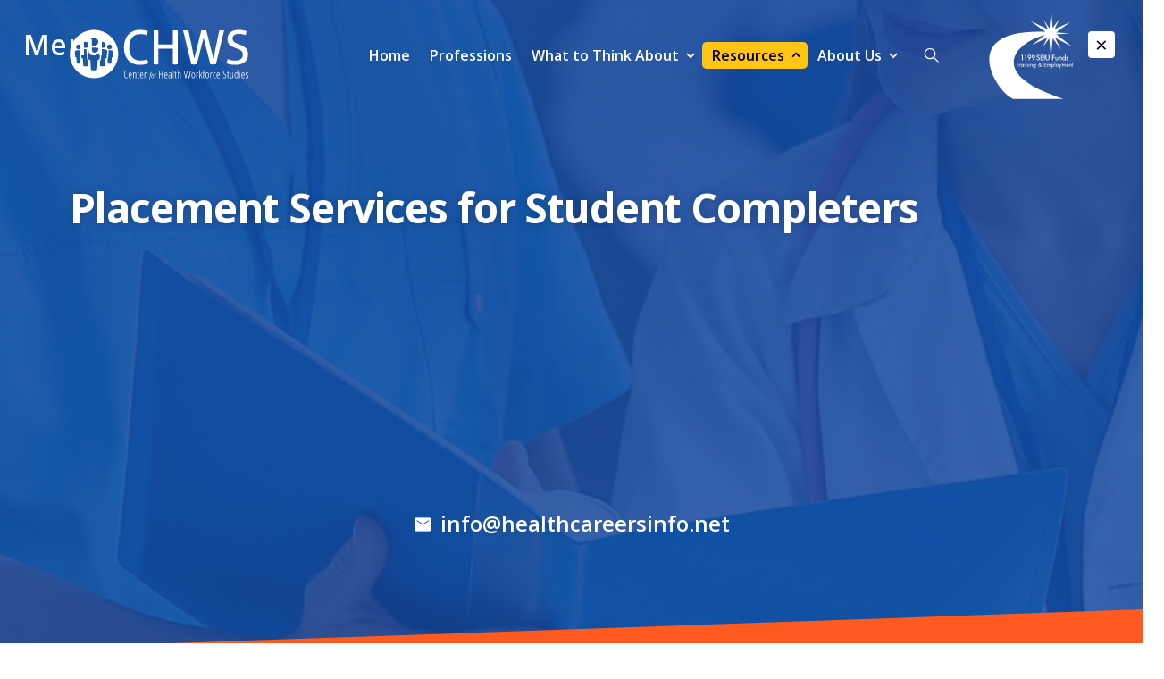

--- FILE ---
content_type: text/html; charset=UTF-8
request_url: https://www.healthcareersinfo.net/glossary-entries/placement-services-for-student-completers/
body_size: 11132
content:
<!doctype html><html lang="en-US" ><head><meta charset="UTF-8" /><meta name="viewport" content="width=device-width, initial-scale=1" /><title>Health Careers Info</title><meta name='robots' content='index, follow, max-image-preview:large, max-snippet:-1, max-video-preview:-1' /><title>Placement Services for Student Completers - Health Careers Info</title><link rel="canonical" href="https://www.healthcareersinfo.net/glossary-entries/placement-services-for-student-completers/" /><meta property="og:locale" content="en_US" /><meta property="og:type" content="article" /><meta property="og:title" content="Placement Services for Student Completers - Health Careers Info" /><meta property="og:description" content="A type of assistance provided for students in evaluating their career choices and obtaining full time employment." /><meta property="og:url" content="https://www.healthcareersinfo.net/glossary-entries/placement-services-for-student-completers/" /><meta property="og:site_name" content="Health Careers Info" /><meta name="twitter:card" content="summary_large_image" /> <script type="application/ld+json" class="yoast-schema-graph">{"@context":"https://schema.org","@graph":[{"@type":"WebPage","@id":"https://www.healthcareersinfo.net/glossary-entries/placement-services-for-student-completers/","url":"https://www.healthcareersinfo.net/glossary-entries/placement-services-for-student-completers/","name":"Placement Services for Student Completers - Health Careers Info","isPartOf":{"@id":"https://www.healthcareersinfo.net/#website"},"datePublished":"2025-03-25T11:57:41+00:00","breadcrumb":{"@id":"https://www.healthcareersinfo.net/glossary-entries/placement-services-for-student-completers/#breadcrumb"},"inLanguage":"en-US","potentialAction":[{"@type":"ReadAction","target":["https://www.healthcareersinfo.net/glossary-entries/placement-services-for-student-completers/"]}]},{"@type":"BreadcrumbList","@id":"https://www.healthcareersinfo.net/glossary-entries/placement-services-for-student-completers/#breadcrumb","itemListElement":[{"@type":"ListItem","position":1,"name":"Home","item":"https://www.healthcareersinfo.net/"},{"@type":"ListItem","position":2,"name":"Placement Services for Student Completers"}]},{"@type":"WebSite","@id":"https://www.healthcareersinfo.net/#website","url":"https://www.healthcareersinfo.net/","name":"Health Careers Info","description":"","publisher":{"@id":"https://www.healthcareersinfo.net/#organization"},"potentialAction":[{"@type":"SearchAction","target":{"@type":"EntryPoint","urlTemplate":"https://www.healthcareersinfo.net/?s={search_term_string}"},"query-input":{"@type":"PropertyValueSpecification","valueRequired":true,"valueName":"search_term_string"}}],"inLanguage":"en-US"},{"@type":"Organization","@id":"https://www.healthcareersinfo.net/#organization","name":"Health Careers Info","url":"https://www.healthcareersinfo.net/","logo":{"@type":"ImageObject","inLanguage":"en-US","@id":"https://www.healthcareersinfo.net/#/schema/logo/image/","url":"https://www.healthcareersinfo.net/wp-content/uploads/2024/09/main-logo.svg","contentUrl":"https://www.healthcareersinfo.net/wp-content/uploads/2024/09/main-logo.svg","width":224,"height":64,"caption":"Health Careers Info"},"image":{"@id":"https://www.healthcareersinfo.net/#/schema/logo/image/"}}]}</script> <link rel='dns-prefetch' href='//cdn.jsdelivr.net' /><link rel='dns-prefetch' href='//cdnjs.cloudflare.com' /><link rel='dns-prefetch' href='//unpkg.com' /><link rel='dns-prefetch' href='//cdn.datatables.net' /><link rel='dns-prefetch' href='//fonts.googleapis.com' /><link rel="alternate" type="application/rss+xml" title="Health Careers Info &raquo; Feed" href="https://www.healthcareersinfo.net/feed/" /><link rel="alternate" type="application/rss+xml" title="Health Careers Info &raquo; Comments Feed" href="https://www.healthcareersinfo.net/comments/feed/" /><link rel="alternate" type="application/rss+xml" title="Health Careers Info &raquo; Placement Services for Student Completers Comments Feed" href="https://www.healthcareersinfo.net/glossary-entries/placement-services-for-student-completers/feed/" /><link rel="alternate" title="oEmbed (JSON)" type="application/json+oembed" href="https://www.healthcareersinfo.net/wp-json/oembed/1.0/embed?url=https%3A%2F%2Fwww.healthcareersinfo.net%2Fglossary-entries%2Fplacement-services-for-student-completers%2F" /><link rel="alternate" title="oEmbed (XML)" type="text/xml+oembed" href="https://www.healthcareersinfo.net/wp-json/oembed/1.0/embed?url=https%3A%2F%2Fwww.healthcareersinfo.net%2Fglossary-entries%2Fplacement-services-for-student-completers%2F&#038;format=xml" />  <script src="//www.googletagmanager.com/gtag/js?id=G-S53VP2MCGV"  data-cfasync="false" data-wpfc-render="false" async></script> <script data-cfasync="false" data-wpfc-render="false">var mi_version = '9.11.1';
				var mi_track_user = true;
				var mi_no_track_reason = '';
								var MonsterInsightsDefaultLocations = {"page_location":"https:\/\/www.healthcareersinfo.net\/glossary-entries\/placement-services-for-student-completers\/"};
								if ( typeof MonsterInsightsPrivacyGuardFilter === 'function' ) {
					var MonsterInsightsLocations = (typeof MonsterInsightsExcludeQuery === 'object') ? MonsterInsightsPrivacyGuardFilter( MonsterInsightsExcludeQuery ) : MonsterInsightsPrivacyGuardFilter( MonsterInsightsDefaultLocations );
				} else {
					var MonsterInsightsLocations = (typeof MonsterInsightsExcludeQuery === 'object') ? MonsterInsightsExcludeQuery : MonsterInsightsDefaultLocations;
				}

								var disableStrs = [
										'ga-disable-G-S53VP2MCGV',
									];

				/* Function to detect opted out users */
				function __gtagTrackerIsOptedOut() {
					for (var index = 0; index < disableStrs.length; index++) {
						if (document.cookie.indexOf(disableStrs[index] + '=true') > -1) {
							return true;
						}
					}

					return false;
				}

				/* Disable tracking if the opt-out cookie exists. */
				if (__gtagTrackerIsOptedOut()) {
					for (var index = 0; index < disableStrs.length; index++) {
						window[disableStrs[index]] = true;
					}
				}

				/* Opt-out function */
				function __gtagTrackerOptout() {
					for (var index = 0; index < disableStrs.length; index++) {
						document.cookie = disableStrs[index] + '=true; expires=Thu, 31 Dec 2099 23:59:59 UTC; path=/';
						window[disableStrs[index]] = true;
					}
				}

				if ('undefined' === typeof gaOptout) {
					function gaOptout() {
						__gtagTrackerOptout();
					}
				}
								window.dataLayer = window.dataLayer || [];

				window.MonsterInsightsDualTracker = {
					helpers: {},
					trackers: {},
				};
				if (mi_track_user) {
					function __gtagDataLayer() {
						dataLayer.push(arguments);
					}

					function __gtagTracker(type, name, parameters) {
						if (!parameters) {
							parameters = {};
						}

						if (parameters.send_to) {
							__gtagDataLayer.apply(null, arguments);
							return;
						}

						if (type === 'event') {
														parameters.send_to = monsterinsights_frontend.v4_id;
							var hookName = name;
							if (typeof parameters['event_category'] !== 'undefined') {
								hookName = parameters['event_category'] + ':' + name;
							}

							if (typeof MonsterInsightsDualTracker.trackers[hookName] !== 'undefined') {
								MonsterInsightsDualTracker.trackers[hookName](parameters);
							} else {
								__gtagDataLayer('event', name, parameters);
							}
							
						} else {
							__gtagDataLayer.apply(null, arguments);
						}
					}

					__gtagTracker('js', new Date());
					__gtagTracker('set', {
						'developer_id.dZGIzZG': true,
											});
					if ( MonsterInsightsLocations.page_location ) {
						__gtagTracker('set', MonsterInsightsLocations);
					}
										__gtagTracker('config', 'G-S53VP2MCGV', {"forceSSL":"true","link_attribution":"true"} );
										window.gtag = __gtagTracker;										(function () {
						/* https://developers.google.com/analytics/devguides/collection/analyticsjs/ */
						/* ga and __gaTracker compatibility shim. */
						var noopfn = function () {
							return null;
						};
						var newtracker = function () {
							return new Tracker();
						};
						var Tracker = function () {
							return null;
						};
						var p = Tracker.prototype;
						p.get = noopfn;
						p.set = noopfn;
						p.send = function () {
							var args = Array.prototype.slice.call(arguments);
							args.unshift('send');
							__gaTracker.apply(null, args);
						};
						var __gaTracker = function () {
							var len = arguments.length;
							if (len === 0) {
								return;
							}
							var f = arguments[len - 1];
							if (typeof f !== 'object' || f === null || typeof f.hitCallback !== 'function') {
								if ('send' === arguments[0]) {
									var hitConverted, hitObject = false, action;
									if ('event' === arguments[1]) {
										if ('undefined' !== typeof arguments[3]) {
											hitObject = {
												'eventAction': arguments[3],
												'eventCategory': arguments[2],
												'eventLabel': arguments[4],
												'value': arguments[5] ? arguments[5] : 1,
											}
										}
									}
									if ('pageview' === arguments[1]) {
										if ('undefined' !== typeof arguments[2]) {
											hitObject = {
												'eventAction': 'page_view',
												'page_path': arguments[2],
											}
										}
									}
									if (typeof arguments[2] === 'object') {
										hitObject = arguments[2];
									}
									if (typeof arguments[5] === 'object') {
										Object.assign(hitObject, arguments[5]);
									}
									if ('undefined' !== typeof arguments[1].hitType) {
										hitObject = arguments[1];
										if ('pageview' === hitObject.hitType) {
											hitObject.eventAction = 'page_view';
										}
									}
									if (hitObject) {
										action = 'timing' === arguments[1].hitType ? 'timing_complete' : hitObject.eventAction;
										hitConverted = mapArgs(hitObject);
										__gtagTracker('event', action, hitConverted);
									}
								}
								return;
							}

							function mapArgs(args) {
								var arg, hit = {};
								var gaMap = {
									'eventCategory': 'event_category',
									'eventAction': 'event_action',
									'eventLabel': 'event_label',
									'eventValue': 'event_value',
									'nonInteraction': 'non_interaction',
									'timingCategory': 'event_category',
									'timingVar': 'name',
									'timingValue': 'value',
									'timingLabel': 'event_label',
									'page': 'page_path',
									'location': 'page_location',
									'title': 'page_title',
									'referrer' : 'page_referrer',
								};
								for (arg in args) {
																		if (!(!args.hasOwnProperty(arg) || !gaMap.hasOwnProperty(arg))) {
										hit[gaMap[arg]] = args[arg];
									} else {
										hit[arg] = args[arg];
									}
								}
								return hit;
							}

							try {
								f.hitCallback();
							} catch (ex) {
							}
						};
						__gaTracker.create = newtracker;
						__gaTracker.getByName = newtracker;
						__gaTracker.getAll = function () {
							return [];
						};
						__gaTracker.remove = noopfn;
						__gaTracker.loaded = true;
						window['__gaTracker'] = __gaTracker;
					})();
									} else {
										console.log("");
					(function () {
						function __gtagTracker() {
							return null;
						}

						window['__gtagTracker'] = __gtagTracker;
						window['gtag'] = __gtagTracker;
					})();
									}</script> <style id='wp-img-auto-sizes-contain-inline-css'>img:is([sizes=auto i],[sizes^="auto," i]){contain-intrinsic-size:3000px 1500px}</style><style id='wp-block-library-inline-css'>:root{--wp-block-synced-color:#7a00df;--wp-block-synced-color--rgb:122,0,223;--wp-bound-block-color:var(--wp-block-synced-color);--wp-editor-canvas-background:#ddd;--wp-admin-theme-color:#007cba;--wp-admin-theme-color--rgb:0,124,186;--wp-admin-theme-color-darker-10:#006ba1;--wp-admin-theme-color-darker-10--rgb:0,107,160.5;--wp-admin-theme-color-darker-20:#005a87;--wp-admin-theme-color-darker-20--rgb:0,90,135;--wp-admin-border-width-focus:2px}@media (min-resolution:192dpi){:root{--wp-admin-border-width-focus:1.5px}}.wp-element-button{cursor:pointer}:root .has-very-light-gray-background-color{background-color:#eee}:root .has-very-dark-gray-background-color{background-color:#313131}:root .has-very-light-gray-color{color:#eee}:root .has-very-dark-gray-color{color:#313131}:root .has-vivid-green-cyan-to-vivid-cyan-blue-gradient-background{background:linear-gradient(135deg,#00d084,#0693e3)}:root .has-purple-crush-gradient-background{background:linear-gradient(135deg,#34e2e4,#4721fb 50%,#ab1dfe)}:root .has-hazy-dawn-gradient-background{background:linear-gradient(135deg,#faaca8,#dad0ec)}:root .has-subdued-olive-gradient-background{background:linear-gradient(135deg,#fafae1,#67a671)}:root .has-atomic-cream-gradient-background{background:linear-gradient(135deg,#fdd79a,#004a59)}:root .has-nightshade-gradient-background{background:linear-gradient(135deg,#330968,#31cdcf)}:root .has-midnight-gradient-background{background:linear-gradient(135deg,#020381,#2874fc)}:root{--wp--preset--font-size--normal:16px;--wp--preset--font-size--huge:42px}.has-regular-font-size{font-size:1em}.has-larger-font-size{font-size:2.625em}.has-normal-font-size{font-size:var(--wp--preset--font-size--normal)}.has-huge-font-size{font-size:var(--wp--preset--font-size--huge)}.has-text-align-center{text-align:center}.has-text-align-left{text-align:left}.has-text-align-right{text-align:right}.has-fit-text{white-space:nowrap!important}#end-resizable-editor-section{display:none}.aligncenter{clear:both}.items-justified-left{justify-content:flex-start}.items-justified-center{justify-content:center}.items-justified-right{justify-content:flex-end}.items-justified-space-between{justify-content:space-between}.screen-reader-text{border:0;clip-path:inset(50%);height:1px;margin:-1px;overflow:hidden;padding:0;position:absolute;width:1px;word-wrap:normal!important}.screen-reader-text:focus{background-color:#ddd;clip-path:none;color:#444;display:block;font-size:1em;height:auto;left:5px;line-height:normal;padding:15px 23px 14px;text-decoration:none;top:5px;width:auto;z-index:100000}html :where(.has-border-color){border-style:solid}html :where([style*=border-top-color]){border-top-style:solid}html :where([style*=border-right-color]){border-right-style:solid}html :where([style*=border-bottom-color]){border-bottom-style:solid}html :where([style*=border-left-color]){border-left-style:solid}html :where([style*=border-width]){border-style:solid}html :where([style*=border-top-width]){border-top-style:solid}html :where([style*=border-right-width]){border-right-style:solid}html :where([style*=border-bottom-width]){border-bottom-style:solid}html :where([style*=border-left-width]){border-left-style:solid}html :where(img[class*=wp-image-]){height:auto;max-width:100%}:where(figure){margin:0 0 1em}html :where(.is-position-sticky){--wp-admin--admin-bar--position-offset:var(--wp-admin--admin-bar--height,0px)}@media screen and (max-width:600px){html :where(.is-position-sticky){--wp-admin--admin-bar--position-offset:0px}}</style><style id='global-styles-inline-css'>:root{--wp--preset--aspect-ratio--square:1;--wp--preset--aspect-ratio--4-3:4/3;--wp--preset--aspect-ratio--3-4:3/4;--wp--preset--aspect-ratio--3-2:3/2;--wp--preset--aspect-ratio--2-3:2/3;--wp--preset--aspect-ratio--16-9:16/9;--wp--preset--aspect-ratio--9-16:9/16;--wp--preset--color--black:#000;--wp--preset--color--cyan-bluish-gray:#abb8c3;--wp--preset--color--white:#fff;--wp--preset--color--pale-pink:#f78da7;--wp--preset--color--vivid-red:#cf2e2e;--wp--preset--color--luminous-vivid-orange:#ff6900;--wp--preset--color--luminous-vivid-amber:#fcb900;--wp--preset--color--light-green-cyan:#7bdcb5;--wp--preset--color--vivid-green-cyan:#00d084;--wp--preset--color--pale-cyan-blue:#8ed1fc;--wp--preset--color--vivid-cyan-blue:#0693e3;--wp--preset--color--vivid-purple:#9b51e0;--wp--preset--color--dark-gray:#28303d;--wp--preset--color--gray:#39414d;--wp--preset--color--green:#d1e4dd;--wp--preset--color--blue:#d1dfe4;--wp--preset--color--purple:#d1d1e4;--wp--preset--color--red:#e4d1d1;--wp--preset--color--orange:#e4dad1;--wp--preset--color--yellow:#eeeadd;--wp--preset--gradient--vivid-cyan-blue-to-vivid-purple:linear-gradient(135deg,#0693e3 0%,#9b51e0 100%);--wp--preset--gradient--light-green-cyan-to-vivid-green-cyan:linear-gradient(135deg,#7adcb4 0%,#00d082 100%);--wp--preset--gradient--luminous-vivid-amber-to-luminous-vivid-orange:linear-gradient(135deg,#fcb900 0%,#ff6900 100%);--wp--preset--gradient--luminous-vivid-orange-to-vivid-red:linear-gradient(135deg,#ff6900 0%,#cf2e2e 100%);--wp--preset--gradient--very-light-gray-to-cyan-bluish-gray:linear-gradient(135deg,#eee 0%,#a9b8c3 100%);--wp--preset--gradient--cool-to-warm-spectrum:linear-gradient(135deg,#4aeadc 0%,#9778d1 20%,#cf2aba 40%,#ee2c82 60%,#fb6962 80%,#fef84c 100%);--wp--preset--gradient--blush-light-purple:linear-gradient(135deg,#ffceec 0%,#9896f0 100%);--wp--preset--gradient--blush-bordeaux:linear-gradient(135deg,#fecda5 0%,#fe2d2d 50%,#6b003e 100%);--wp--preset--gradient--luminous-dusk:linear-gradient(135deg,#ffcb70 0%,#c751c0 50%,#4158d0 100%);--wp--preset--gradient--pale-ocean:linear-gradient(135deg,#fff5cb 0%,#b6e3d4 50%,#33a7b5 100%);--wp--preset--gradient--electric-grass:linear-gradient(135deg,#caf880 0%,#71ce7e 100%);--wp--preset--gradient--midnight:linear-gradient(135deg,#020381 0%,#2874fc 100%);--wp--preset--gradient--purple-to-yellow:linear-gradient(160deg,#d1d1e4 0%,#eeeadd 100%);--wp--preset--gradient--yellow-to-purple:linear-gradient(160deg,#eeeadd 0%,#d1d1e4 100%);--wp--preset--gradient--green-to-yellow:linear-gradient(160deg,#d1e4dd 0%,#eeeadd 100%);--wp--preset--gradient--yellow-to-green:linear-gradient(160deg,#eeeadd 0%,#d1e4dd 100%);--wp--preset--gradient--red-to-yellow:linear-gradient(160deg,#e4d1d1 0%,#eeeadd 100%);--wp--preset--gradient--yellow-to-red:linear-gradient(160deg,#eeeadd 0%,#e4d1d1 100%);--wp--preset--gradient--purple-to-red:linear-gradient(160deg,#d1d1e4 0%,#e4d1d1 100%);--wp--preset--gradient--red-to-purple:linear-gradient(160deg,#e4d1d1 0%,#d1d1e4 100%);--wp--preset--font-size--small:18px;--wp--preset--font-size--medium:20px;--wp--preset--font-size--large:24px;--wp--preset--font-size--x-large:42px;--wp--preset--font-size--extra-small:16px;--wp--preset--font-size--normal:20px;--wp--preset--font-size--extra-large:40px;--wp--preset--font-size--huge:96px;--wp--preset--font-size--gigantic:144px;--wp--preset--spacing--20:.44rem;--wp--preset--spacing--30:.67rem;--wp--preset--spacing--40:1rem;--wp--preset--spacing--50:1.5rem;--wp--preset--spacing--60:2.25rem;--wp--preset--spacing--70:3.38rem;--wp--preset--spacing--80:5.06rem;--wp--preset--shadow--natural:6px 6px 9px rgba(0,0,0,.2);--wp--preset--shadow--deep:12px 12px 50px rgba(0,0,0,.4);--wp--preset--shadow--sharp:6px 6px 0px rgba(0,0,0,.2);--wp--preset--shadow--outlined:6px 6px 0px -3px #fff,6px 6px #000;--wp--preset--shadow--crisp:6px 6px 0px #000}:where(.is-layout-flex){gap:.5em}:where(.is-layout-grid){gap:.5em}body .is-layout-flex{display:flex}.is-layout-flex{flex-wrap:wrap;align-items:center}.is-layout-flex>:is(*,div){margin:0}body .is-layout-grid{display:grid}.is-layout-grid>:is(*,div){margin:0}:where(.wp-block-columns.is-layout-flex){gap:2em}:where(.wp-block-columns.is-layout-grid){gap:2em}:where(.wp-block-post-template.is-layout-flex){gap:1.25em}:where(.wp-block-post-template.is-layout-grid){gap:1.25em}.has-black-color{color:var(--wp--preset--color--black) !important}.has-cyan-bluish-gray-color{color:var(--wp--preset--color--cyan-bluish-gray) !important}.has-white-color{color:var(--wp--preset--color--white) !important}.has-pale-pink-color{color:var(--wp--preset--color--pale-pink) !important}.has-vivid-red-color{color:var(--wp--preset--color--vivid-red) !important}.has-luminous-vivid-orange-color{color:var(--wp--preset--color--luminous-vivid-orange) !important}.has-luminous-vivid-amber-color{color:var(--wp--preset--color--luminous-vivid-amber) !important}.has-light-green-cyan-color{color:var(--wp--preset--color--light-green-cyan) !important}.has-vivid-green-cyan-color{color:var(--wp--preset--color--vivid-green-cyan) !important}.has-pale-cyan-blue-color{color:var(--wp--preset--color--pale-cyan-blue) !important}.has-vivid-cyan-blue-color{color:var(--wp--preset--color--vivid-cyan-blue) !important}.has-vivid-purple-color{color:var(--wp--preset--color--vivid-purple) !important}.has-black-background-color{background-color:var(--wp--preset--color--black) !important}.has-cyan-bluish-gray-background-color{background-color:var(--wp--preset--color--cyan-bluish-gray) !important}.has-white-background-color{background-color:var(--wp--preset--color--white) !important}.has-pale-pink-background-color{background-color:var(--wp--preset--color--pale-pink) !important}.has-vivid-red-background-color{background-color:var(--wp--preset--color--vivid-red) !important}.has-luminous-vivid-orange-background-color{background-color:var(--wp--preset--color--luminous-vivid-orange) !important}.has-luminous-vivid-amber-background-color{background-color:var(--wp--preset--color--luminous-vivid-amber) !important}.has-light-green-cyan-background-color{background-color:var(--wp--preset--color--light-green-cyan) !important}.has-vivid-green-cyan-background-color{background-color:var(--wp--preset--color--vivid-green-cyan) !important}.has-pale-cyan-blue-background-color{background-color:var(--wp--preset--color--pale-cyan-blue) !important}.has-vivid-cyan-blue-background-color{background-color:var(--wp--preset--color--vivid-cyan-blue) !important}.has-vivid-purple-background-color{background-color:var(--wp--preset--color--vivid-purple) !important}.has-black-border-color{border-color:var(--wp--preset--color--black) !important}.has-cyan-bluish-gray-border-color{border-color:var(--wp--preset--color--cyan-bluish-gray) !important}.has-white-border-color{border-color:var(--wp--preset--color--white) !important}.has-pale-pink-border-color{border-color:var(--wp--preset--color--pale-pink) !important}.has-vivid-red-border-color{border-color:var(--wp--preset--color--vivid-red) !important}.has-luminous-vivid-orange-border-color{border-color:var(--wp--preset--color--luminous-vivid-orange) !important}.has-luminous-vivid-amber-border-color{border-color:var(--wp--preset--color--luminous-vivid-amber) !important}.has-light-green-cyan-border-color{border-color:var(--wp--preset--color--light-green-cyan) !important}.has-vivid-green-cyan-border-color{border-color:var(--wp--preset--color--vivid-green-cyan) !important}.has-pale-cyan-blue-border-color{border-color:var(--wp--preset--color--pale-cyan-blue) !important}.has-vivid-cyan-blue-border-color{border-color:var(--wp--preset--color--vivid-cyan-blue) !important}.has-vivid-purple-border-color{border-color:var(--wp--preset--color--vivid-purple) !important}.has-vivid-cyan-blue-to-vivid-purple-gradient-background{background:var(--wp--preset--gradient--vivid-cyan-blue-to-vivid-purple) !important}.has-light-green-cyan-to-vivid-green-cyan-gradient-background{background:var(--wp--preset--gradient--light-green-cyan-to-vivid-green-cyan) !important}.has-luminous-vivid-amber-to-luminous-vivid-orange-gradient-background{background:var(--wp--preset--gradient--luminous-vivid-amber-to-luminous-vivid-orange) !important}.has-luminous-vivid-orange-to-vivid-red-gradient-background{background:var(--wp--preset--gradient--luminous-vivid-orange-to-vivid-red) !important}.has-very-light-gray-to-cyan-bluish-gray-gradient-background{background:var(--wp--preset--gradient--very-light-gray-to-cyan-bluish-gray) !important}.has-cool-to-warm-spectrum-gradient-background{background:var(--wp--preset--gradient--cool-to-warm-spectrum) !important}.has-blush-light-purple-gradient-background{background:var(--wp--preset--gradient--blush-light-purple) !important}.has-blush-bordeaux-gradient-background{background:var(--wp--preset--gradient--blush-bordeaux) !important}.has-luminous-dusk-gradient-background{background:var(--wp--preset--gradient--luminous-dusk) !important}.has-pale-ocean-gradient-background{background:var(--wp--preset--gradient--pale-ocean) !important}.has-electric-grass-gradient-background{background:var(--wp--preset--gradient--electric-grass) !important}.has-midnight-gradient-background{background:var(--wp--preset--gradient--midnight) !important}.has-small-font-size{font-size:var(--wp--preset--font-size--small) !important}.has-medium-font-size{font-size:var(--wp--preset--font-size--medium) !important}.has-large-font-size{font-size:var(--wp--preset--font-size--large) !important}.has-x-large-font-size{font-size:var(--wp--preset--font-size--x-large) !important}</style><style id='classic-theme-styles-inline-css'>/*! This file is auto-generated */
.wp-block-button__link{color:#fff;background-color:#32373c;border-radius:9999px;box-shadow:none;text-decoration:none;padding:calc(.667em + 2px) calc(1.333em + 2px);font-size:1.125em}.wp-block-file__button{background:#32373c;color:#fff;text-decoration:none}</style><link rel='stylesheet' id='twenty-twenty-one-custom-color-overrides-css' href='https://www.healthcareersinfo.net/wp-content/themes/healthcareersinfo/assets/css/custom-color-overrides.css?ver=1.0' media='all' /><style id='twenty-twenty-one-custom-color-overrides-inline-css'>:root .editor-styles-wrapper{--global--color-background:#fff;--global--color-primary:#000;--global--color-secondary:#000;--button--color-background:#000;--button--color-text-hover:#000}</style><link rel='stylesheet' id='contact-form-7-css' href='https://www.healthcareersinfo.net/wp-content/cache/autoptimize/css/autoptimize_single_64ac31699f5326cb3c76122498b76f66.css?ver=6.1.4' media='all' /><link rel='stylesheet' id='bodhi-svgs-attachment-css' href='https://www.healthcareersinfo.net/wp-content/cache/autoptimize/css/autoptimize_single_572161d751ca3b708cb5500fd5c61935.css' media='all' /><link rel='stylesheet' id='wpcf7-redirect-script-frontend-css' href='https://www.healthcareersinfo.net/wp-content/cache/autoptimize/css/autoptimize_single_f7b23dc61faf57c6168b516c4ebac487.css?ver=2c532d7e2be36f6af233' media='all' /><link rel='stylesheet' id='child-style-css' href='https://www.healthcareersinfo.net/wp-content/themes/health-careers-info-child/style.css?ver=6.9' media='all' /><link rel='stylesheet' id='google-fonts-css' href='https://fonts.googleapis.com/css2?family=Open+Sans:ital,wght@0,300..800;1,300..800&#038;display=swap' media='all' /><link rel='stylesheet' id='bootstrap-css-css' href='https://cdn.jsdelivr.net/npm/bootstrap@5.3.3/dist/css/bootstrap.min.css?ver=5.3.3' media='all' /><link rel='stylesheet' id='swiper-css-css' href='https://cdn.jsdelivr.net/npm/swiper@11/swiper-bundle.min.css?ver=11.0.0' media='all' /><link rel='stylesheet' id='nice-select-css-css' href='https://cdnjs.cloudflare.com/ajax/libs/jquery-nice-select/1.1.0/css/nice-select.css?ver=1.1.0' media='all' /><link rel='stylesheet' id='aos-css-css' href='https://unpkg.com/aos@2.3.1/dist/aos.css' media='all' /><link rel='stylesheet' id='dataTables-css-css' href='https://cdn.datatables.net/2.1.7/css/dataTables.bootstrap5.css?ver=2.1.7' media='all' /><link rel='stylesheet' id='dataTables-responsive-css-css' href='https://cdn.datatables.net/responsive/3.0.3/css/responsive.bootstrap5.css?ver=3.0.3' media='all' /><link rel='stylesheet' id='mmenu.min-css' href='https://cdnjs.cloudflare.com/ajax/libs/jQuery.mmenu/9.3.0/mmenu.min.css' media='all' /><link rel='stylesheet' id='magnific.min-css' href='https://cdnjs.cloudflare.com/ajax/libs/magnific-popup.js/1.1.0/magnific-popup.css' media='all' /><link rel='stylesheet' id='main-css-css' href='https://www.healthcareersinfo.net/wp-content/cache/autoptimize/css/autoptimize_single_6af4eaf09c99727532e683e3107385ea.css' media='all' /><link rel='stylesheet' id='responsive-style-css' href='https://www.healthcareersinfo.net/wp-content/cache/autoptimize/css/autoptimize_single_d5a7ed647423d5ccb9aa8887c3a8ee25.css' media='all' /> <script src="https://www.healthcareersinfo.net/wp-content/plugins/google-analytics-for-wordpress/assets/js/frontend-gtag.min.js?ver=9.11.1" id="monsterinsights-frontend-script-js" async data-wp-strategy="async"></script> <script data-cfasync="false" data-wpfc-render="false" id='monsterinsights-frontend-script-js-extra'>var monsterinsights_frontend = {"js_events_tracking":"true","download_extensions":"doc,pdf,ppt,zip,xls,docx,pptx,xlsx","inbound_paths":"[{\"path\":\"\\\/go\\\/\",\"label\":\"affiliate\"},{\"path\":\"\\\/recommend\\\/\",\"label\":\"affiliate\"}]","home_url":"https:\/\/www.healthcareersinfo.net","hash_tracking":"false","v4_id":"G-S53VP2MCGV"};</script> <script src="https://www.healthcareersinfo.net/wp-includes/js/jquery/jquery.min.js?ver=3.7.1" id="jquery-core-js"></script> <script src="https://www.healthcareersinfo.net/wp-includes/js/jquery/jquery-migrate.min.js?ver=3.4.1" id="jquery-migrate-js"></script> <link rel="https://api.w.org/" href="https://www.healthcareersinfo.net/wp-json/" /><link rel="alternate" title="JSON" type="application/json" href="https://www.healthcareersinfo.net/wp-json/wp/v2/glossary-entries/547" /><link rel="EditURI" type="application/rsd+xml" title="RSD" href="https://www.healthcareersinfo.net/xmlrpc.php?rsd" /><meta name="generator" content="WordPress 6.9" /><link rel='shortlink' href='https://www.healthcareersinfo.net/?p=547' /><link rel="pingback" href="https://www.healthcareersinfo.net/xmlrpc.php"><style id="custom-background-css">body.custom-background{background-color:#fff}</style><link rel="icon" href="https://www.healthcareersinfo.net/wp-content/uploads/2024/10/cropped-favicon-1-32x32.png" sizes="32x32" /><link rel="icon" href="https://www.healthcareersinfo.net/wp-content/uploads/2024/10/cropped-favicon-1-192x192.png" sizes="192x192" /><link rel="apple-touch-icon" href="https://www.healthcareersinfo.net/wp-content/uploads/2024/10/cropped-favicon-1-180x180.png" /><meta name="msapplication-TileImage" content="https://www.healthcareersinfo.net/wp-content/uploads/2024/10/cropped-favicon-1-270x270.png" /></head><body class="wp-singular glossary-entries-template-default single single-glossary-entries postid-547 custom-background wp-custom-logo wp-embed-responsive wp-theme-healthcareersinfo wp-child-theme-health-careers-info-child placement-services-for-student-completers glossary-entries-placement-services-for-student-completers is-light-theme has-background-white no-js singular has-main-navigation"><div class="allpage_wrapper"><header  class="main-header"><div class="container"><div class="header-wrap" data-aos="fade"
 data-aos-duration="2000"><div class="site-logo"> <a class="logo-block" href="https://www.healthcareersinfo.net"> <noscript><img src="https://www.healthcareersinfo.net/wp-content/uploads/2024/09/main-logo.svg" alt="Logo" /></noscript><img class="lazyload" src='data:image/svg+xml,%3Csvg%20xmlns=%22http://www.w3.org/2000/svg%22%20viewBox=%220%200%20210%20140%22%3E%3C/svg%3E' data-src="https://www.healthcareersinfo.net/wp-content/uploads/2024/09/main-logo.svg" alt="Logo" /> </a></div><div class="right-wrap"><nav class="main-nav"><ul id="menu-main-menu" class="nav-list"><li id="menu-item-864" class="menu-item menu-item-type-post_type menu-item-object-page menu-item-home menu-item-864"><a href="https://www.healthcareersinfo.net/">Home</a></li><li id="menu-item-8137" class="menu-item menu-item-type-post_type menu-item-object-page menu-item-8137"><a href="https://www.healthcareersinfo.net/professions/">Professions</a></li><li id="menu-item-900" class="menu-item menu-item-type-post_type menu-item-object-page menu-item-has-children menu-item-900"><a href="https://www.healthcareersinfo.net/what-to-think-about/">What to Think About</a><ul class="sub-menu"><li id="menu-item-958" class="menu-item menu-item-type-post_type menu-item-object-page menu-item-958"><a href="https://www.healthcareersinfo.net/admissions-requirements/">Admissions Requirements</a></li><li id="menu-item-932" class="menu-item menu-item-type-post_type menu-item-object-page menu-item-932"><a href="https://www.healthcareersinfo.net/style-of-study/">Style of Study</a></li><li id="menu-item-962" class="menu-item menu-item-type-post_type menu-item-object-page menu-item-962"><a href="https://www.healthcareersinfo.net/what-to-think-about/accreditation/">Accreditation</a></li><li id="menu-item-866" class="menu-item menu-item-type-post_type menu-item-object-page menu-item-866"><a href="https://www.healthcareersinfo.net/educational-costs/">Educational Costs</a></li><li id="menu-item-945" class="menu-item menu-item-type-post_type menu-item-object-page menu-item-945"><a href="https://www.healthcareersinfo.net/what-to-think-about/length-of-time/">Length of Time</a></li><li id="menu-item-944" class="menu-item menu-item-type-post_type menu-item-object-page menu-item-944"><a href="https://www.healthcareersinfo.net/what-to-think-about/graduation-requirements/">Graduation Requirements</a></li><li id="menu-item-966" class="menu-item menu-item-type-post_type menu-item-object-page menu-item-966"><a href="https://www.healthcareersinfo.net/work-requirements/">Work Requirements</a></li></ul></li><li id="menu-item-871" class="menu-item menu-item-type-post_type menu-item-object-page menu-item-has-children menu-item-871"><a href="https://www.healthcareersinfo.net/resources/">Resources</a><ul class="sub-menu"><li id="menu-item-872" class="menu-item menu-item-type-post_type menu-item-object-page menu-item-872"><a href="https://www.healthcareersinfo.net/glossary-of-common-education-terms/">Glossary of Common Education Terms</a></li><li id="menu-item-873" class="menu-item menu-item-type-post_type menu-item-object-page menu-item-873"><a href="https://www.healthcareersinfo.net/the-holland-code-system/">The Holland Code System</a></li><li id="menu-item-874" class="menu-item menu-item-type-post_type menu-item-object-page menu-item-874"><a href="https://www.healthcareersinfo.net/helpful-documents-and-reports/">Helpful Documents and Reports</a></li><li id="menu-item-875" class="menu-item menu-item-type-post_type menu-item-object-page menu-item-875"><a href="https://www.healthcareersinfo.net/stress-and-burnout/">Addressing Workforce Stress and Burnout</a></li><li id="menu-item-949" class="menu-item menu-item-type-post_type menu-item-object-page menu-item-949"><a href="https://www.healthcareersinfo.net/resources/1199-member-resources/">1199 Member Resources</a></li></ul></li><li id="menu-item-877" class="menu-item menu-item-type-post_type menu-item-object-page menu-item-has-children menu-item-877"><a href="https://www.healthcareersinfo.net/about-us/">About Us</a><ul class="sub-menu"><li id="menu-item-878" class="menu-item menu-item-type-post_type menu-item-object-page menu-item-878"><a href="https://www.healthcareersinfo.net/sponsorship/">Sponsorship</a></li><li id="menu-item-971" class="menu-item menu-item-type-post_type menu-item-object-page menu-item-971"><a href="https://www.healthcareersinfo.net/contact-us/">Contact Us</a></li></ul></li></ul></nav><div class="search-block"> <a href="" id="modalBtn"><span class="icon-search"></span></a></div><figure class="side-logo"> <noscript><img width="144" height="150" src="https://www.healthcareersinfo.net/wp-content/uploads/2024/09/main-side-logo.svg" class="attachment-thumbnail size-thumbnail" alt="" decoding="async" /></noscript><img width="144" height="150" src='data:image/svg+xml,%3Csvg%20xmlns=%22http://www.w3.org/2000/svg%22%20viewBox=%220%200%20144%20150%22%3E%3C/svg%3E' data-src="https://www.healthcareersinfo.net/wp-content/uploads/2024/09/main-side-logo.svg" class="lazyload attachment-thumbnail size-thumbnail" alt="" decoding="async" /></figure> <a href="#mobilemenu" class="toggle-icon"> <span></span> <span></span> <span></span> </a></div></div></div></header><div id="content" class="site-content"><div id="primary" class="content-area"><main id="main" class="site-main"><section class="inner-banner-area inner-banner-noimage"><div class="inner-banner-text"><div class="container"><h1 class="inner-banner-text-heading" data-aos="fade-up" data-aos-duration="2000">Placement Services for Student Completers</h1></div></div><div class="section-side-bg"></div></section><section class="glossary-page-wrapper"><div class="container"><div class="main-content-area" data-aos="fade-down" data-aos-duration="2000"><p>A type of assistance provided for students in evaluating their career choices and obtaining full time employment.</p></div> <a href="http://healthcareersinfo.net/glossary-of-common-education-terms/" target="" class="glossary-btn" data-aos="fade-up" data-aos-duration="2000"><span class="icon-right-arrow"></span>Back To Glossary</a></div></section></main></div></div><footer class="site-footer "><div class="join-area "><div class="section-side-bg"></div><div class="container"><h4 class="join-text-heading" data-aos="fade-right" data-aos-duration="2000">Join Our Mailing List</h4><p class="join-text-info" data-aos="fade-left" data-aos-duration="2000">Get educational program updates right to your inbox.</p><a href="http://healthcareersinfo.net/mailing-list-sign-up/" target="" class="btn-primary" data-aos="fade-up" data-aos-duration="2000">Subscribe</a></div></div><div class="footer-top"><div class="container"><div class="row"><div class="col-xl-3 col-md-6"> <a class="logo-block" href="https://www.healthcareersinfo.net"> <noscript><img src="https://www.healthcareersinfo.net/wp-content/uploads/2024/09/main-logo.svg" alt="Logo" /></noscript><img class="lazyload" src='data:image/svg+xml,%3Csvg%20xmlns=%22http://www.w3.org/2000/svg%22%20viewBox=%220%200%20210%20140%22%3E%3C/svg%3E' data-src="https://www.healthcareersinfo.net/wp-content/uploads/2024/09/main-logo.svg" alt="Logo" /> </a><ul id="menu-soical" class="social-nav"><li id="menu-item-879" class="menu-item menu-item-type-custom menu-item-object-custom menu-item-879"><a target="_blank" href="https://www.facebook.com/centerforhealthworkforcestudies"><span class="icon-facebook"></span></a></li><li id="menu-item-880" class="menu-item menu-item-type-custom menu-item-object-custom menu-item-880"><a target="_blank" href="https://x.com/chws_ny/"><span class="icon-twitter"></span></a></li><li id="menu-item-881" class="menu-item menu-item-type-custom menu-item-object-custom menu-item-881"><a target="_blank" href="https://www.youtube.com/@chws_ny"><span class="icon-youtube"></span></a></li><li id="menu-item-882" class="menu-item menu-item-type-custom menu-item-object-custom menu-item-882"><a target="_blank" href="https://www.linkedin.com/company/center-for-health-workforce-studies"><span class="icon-linkedin"></span></a></li></ul></div><div class="col-xl-2 col-md-6"><ul id="menu-footer-menu" class="footer-nav"><li id="menu-item-887" class="menu-item menu-item-type-post_type menu-item-object-page menu-item-887"><a href="https://www.healthcareersinfo.net/about-us/">About Us</a></li><li id="menu-item-972" class="menu-item menu-item-type-post_type menu-item-object-page menu-item-972"><a href="https://www.healthcareersinfo.net/contact-us/">Contact Us</a></li></ul></div><div class="col-xl-4 col-md-6"><h4 class="footer-details">New York Health Careers</h4><p class="footer-details-info">Information for Current and Future<br /> Health Professionals in New York</p> <address class="address-details"> <span class="address-info">College of Integrated Health Sciences,<br> University at Albany<br> Pine Bush 316 / 1400 Washington Avenue<br> Albany, NY 12222</span> <a href="mailto:info@healthcareersinfo.net" class="mail-deatils">info@healthcareersinfo.net</a> </address></div><div class="col-xl-3 col-md-6"><div class="footer-side"> <span class="logo-side-block"> <noscript><img width="144" height="150" src="https://www.healthcareersinfo.net/wp-content/uploads/2024/09/main-side-logo.svg" class="attachment-thumbnail size-thumbnail" alt="" decoding="async" /></noscript><img width="144" height="150" src='data:image/svg+xml,%3Csvg%20xmlns=%22http://www.w3.org/2000/svg%22%20viewBox=%220%200%20144%20150%22%3E%3C/svg%3E' data-src="https://www.healthcareersinfo.net/wp-content/uploads/2024/09/main-side-logo.svg" class="lazyload attachment-thumbnail size-thumbnail" alt="" decoding="async" /> </span><ul id="menu-secondary-social-menu" class="social-nav social-nav-side"><li id="menu-item-883" class="menu-item menu-item-type-custom menu-item-object-custom menu-item-883"><a target="_blank" href="https://www.facebook.com/1199SEIUTEF/"><span class="icon-facebook"></span></a></li><li id="menu-item-884" class="menu-item menu-item-type-custom menu-item-object-custom menu-item-884"><a target="_blank" href="https://x.com/1199seiutef/"><span class="icon-twitter"></span></a></li><li id="menu-item-885" class="menu-item menu-item-type-custom menu-item-object-custom menu-item-885"><a target="_blank" href="https://www.linkedin.com/company/1199seiutef/"><span class="icon-linkedin"></span></a></li><li id="menu-item-886" class="menu-item menu-item-type-custom menu-item-object-custom menu-item-886"><a target="_blank" href="https://www.instagram.com/1199seiu_tef/"><span class="icon-instagram"></span></a></li></ul></div></div></div></div></div><div class="footer-bottom"><div class="container"><div class="footer-bottom-wrap"> <span class="footer-bottom-text"><p>© Copyright 2025 <strong>Center for Health Workforce Studies.</strong> All Rights Reserved.</p> </span><span class="footer-bottom-text"><p>Web Design &amp; Development by <a href="https://www.topnotchdezigns.com/" target="_blank" rel="nofollow noopener">Top Notch Dezigns</a></p> </span> </span></div></div></div></footer></div><nav class="mobile-nav" id="mobilemenu"><ul id="menu-main-menu-1" class="mobile-nav-list"><li class="menu-item menu-item-type-post_type menu-item-object-page menu-item-home menu-item-864"><a href="https://www.healthcareersinfo.net/">Home</a></li><li class="menu-item menu-item-type-post_type menu-item-object-page menu-item-8137"><a href="https://www.healthcareersinfo.net/professions/">Professions</a></li><li class="menu-item menu-item-type-post_type menu-item-object-page menu-item-has-children menu-item-900"><a href="https://www.healthcareersinfo.net/what-to-think-about/">What to Think About</a><ul class="sub-menu"><li class="menu-item menu-item-type-post_type menu-item-object-page menu-item-958"><a href="https://www.healthcareersinfo.net/admissions-requirements/">Admissions Requirements</a></li><li class="menu-item menu-item-type-post_type menu-item-object-page menu-item-932"><a href="https://www.healthcareersinfo.net/style-of-study/">Style of Study</a></li><li class="menu-item menu-item-type-post_type menu-item-object-page menu-item-962"><a href="https://www.healthcareersinfo.net/what-to-think-about/accreditation/">Accreditation</a></li><li class="menu-item menu-item-type-post_type menu-item-object-page menu-item-866"><a href="https://www.healthcareersinfo.net/educational-costs/">Educational Costs</a></li><li class="menu-item menu-item-type-post_type menu-item-object-page menu-item-945"><a href="https://www.healthcareersinfo.net/what-to-think-about/length-of-time/">Length of Time</a></li><li class="menu-item menu-item-type-post_type menu-item-object-page menu-item-944"><a href="https://www.healthcareersinfo.net/what-to-think-about/graduation-requirements/">Graduation Requirements</a></li><li class="menu-item menu-item-type-post_type menu-item-object-page menu-item-966"><a href="https://www.healthcareersinfo.net/work-requirements/">Work Requirements</a></li></ul></li><li class="menu-item menu-item-type-post_type menu-item-object-page menu-item-has-children menu-item-871"><a href="https://www.healthcareersinfo.net/resources/">Resources</a><ul class="sub-menu"><li class="menu-item menu-item-type-post_type menu-item-object-page menu-item-872"><a href="https://www.healthcareersinfo.net/glossary-of-common-education-terms/">Glossary of Common Education Terms</a></li><li class="menu-item menu-item-type-post_type menu-item-object-page menu-item-873"><a href="https://www.healthcareersinfo.net/the-holland-code-system/">The Holland Code System</a></li><li class="menu-item menu-item-type-post_type menu-item-object-page menu-item-874"><a href="https://www.healthcareersinfo.net/helpful-documents-and-reports/">Helpful Documents and Reports</a></li><li class="menu-item menu-item-type-post_type menu-item-object-page menu-item-875"><a href="https://www.healthcareersinfo.net/stress-and-burnout/">Addressing Workforce Stress and Burnout</a></li><li class="menu-item menu-item-type-post_type menu-item-object-page menu-item-949"><a href="https://www.healthcareersinfo.net/resources/1199-member-resources/">1199 Member Resources</a></li></ul></li><li class="menu-item menu-item-type-post_type menu-item-object-page menu-item-has-children menu-item-877"><a href="https://www.healthcareersinfo.net/about-us/">About Us</a><ul class="sub-menu"><li class="menu-item menu-item-type-post_type menu-item-object-page menu-item-878"><a href="https://www.healthcareersinfo.net/sponsorship/">Sponsorship</a></li><li class="menu-item menu-item-type-post_type menu-item-object-page menu-item-971"><a href="https://www.healthcareersinfo.net/contact-us/">Contact Us</a></li></ul></li></ul></nav> <script type="speculationrules">{"prefetch":[{"source":"document","where":{"and":[{"href_matches":"/*"},{"not":{"href_matches":["/wp-*.php","/wp-admin/*","/wp-content/uploads/*","/wp-content/*","/wp-content/plugins/*","/wp-content/themes/health-careers-info-child/*","/wp-content/themes/healthcareersinfo/*","/*\\?(.+)"]}},{"not":{"selector_matches":"a[rel~=\"nofollow\"]"}},{"not":{"selector_matches":".no-prefetch, .no-prefetch a"}}]},"eagerness":"conservative"}]}</script> <div id="searchModal" class="modal"><div class="modal-content"> <a href="#" class="close"><span class="icon-cross"></span></a><form post="get" action="https://www.healthcareersinfo.net/professions" ><div class="form-block"><div class="form-group"><div class="formcontrol-wrapper"> <input
 type="text"
 class="formcontrol pro_s"
 placeholder="General Search"
 name="pro_s"
 value=""
 /><div class="search-btn"> <span class="icon-search"></span></div></div></div><div class="form-group"><div class="formcontrol-wrapper"> <select class="formcontrol-select pro_holland_code" name="pro_holland_code" ><option data-display="Select Holland Code" value=""> Select Holland Code</option><option value="14">Artistic</option><option value="13">Conventional</option><option value="12">Enterprising</option><option value="11">Investigative</option><option value="10">Realistic</option><option value="9">Social</option> </select></div></div><div class="form-group"><div class="formcontrol-wrapper"> <select class="formcontrol-select pro_degree" name="pro_degree" ><option data-display="Select Degree" value=""> Select Degree</option><option value="231">Associate Degree</option><option value="232">Bachelor&#039;s Degree</option><option value="233">Certificate/Certification</option><option value="234">Coursework</option><option value="235">Doctoral Degree</option><option value="236">High School Diploma</option><option value="237">Master&#039;s Degree</option> </select></div></div></div> <button type="submit" class="btn-primary" data-aos="fade" data-aos-duration="2000" >Search</button></form></div></div><div class="body-wrap"></div> <script>document.body.classList.remove("no-js");</script> <script>if ( -1 !== navigator.userAgent.indexOf( 'MSIE' ) || -1 !== navigator.appVersion.indexOf( 'Trident/' ) ) {
		document.body.classList.add( 'is-IE' );
	}</script> <noscript><style>.lazyload{display:none}</style></noscript><script data-noptimize="1">window.lazySizesConfig=window.lazySizesConfig||{};window.lazySizesConfig.loadMode=1;</script><script async data-noptimize="1" src='https://www.healthcareersinfo.net/wp-content/plugins/autoptimize/classes/external/js/lazysizes.min.js?ao_version=3.1.14'></script><script src="https://www.healthcareersinfo.net/wp-content/plugins/svg-support/vendor/DOMPurify/DOMPurify.min.js?ver=2.5.8" id="bodhi-dompurify-library-js"></script> <script src="https://www.healthcareersinfo.net/wp-includes/js/dist/hooks.min.js?ver=dd5603f07f9220ed27f1" id="wp-hooks-js"></script> <script src="https://www.healthcareersinfo.net/wp-includes/js/dist/i18n.min.js?ver=c26c3dc7bed366793375" id="wp-i18n-js"></script> <script id="wp-i18n-js-after">wp.i18n.setLocaleData( { 'text direction\u0004ltr': [ 'ltr' ] } );
//# sourceURL=wp-i18n-js-after</script> <script src="https://www.healthcareersinfo.net/wp-content/plugins/contact-form-7/includes/swv/js/index.js?ver=6.1.4" id="swv-js"></script> <script id="contact-form-7-js-before">var wpcf7 = {
    "api": {
        "root": "https:\/\/www.healthcareersinfo.net\/wp-json\/",
        "namespace": "contact-form-7\/v1"
    },
    "cached": 1
};
//# sourceURL=contact-form-7-js-before</script> <script src="https://www.healthcareersinfo.net/wp-content/plugins/contact-form-7/includes/js/index.js?ver=6.1.4" id="contact-form-7-js"></script> <script id="bodhi_svg_inline-js-extra">var svgSettings = {"skipNested":""};
//# sourceURL=bodhi_svg_inline-js-extra</script> <script src="https://www.healthcareersinfo.net/wp-content/plugins/svg-support/js/svgs-inline-vanilla.js" id="bodhi_svg_inline-js"></script> <script id="bodhi_svg_inline-js-after">cssTarget={"Bodhi":"img.style-svg","ForceInlineSVG":"style-svg"};ForceInlineSVGActive="true";frontSanitizationEnabled="on";
//# sourceURL=bodhi_svg_inline-js-after</script> <script id="wpcf7-redirect-script-js-extra">var wpcf7r = {"ajax_url":"https://www.healthcareersinfo.net/wp-admin/admin-ajax.php"};
//# sourceURL=wpcf7-redirect-script-js-extra</script> <script src="https://www.healthcareersinfo.net/wp-content/plugins/wpcf7-redirect/build/assets/frontend-script.js?ver=2c532d7e2be36f6af233" id="wpcf7-redirect-script-js"></script> <script src="https://www.healthcareersinfo.net/wp-includes/js/comment-reply.min.js?ver=6.9" id="comment-reply-js" async data-wp-strategy="async" fetchpriority="low"></script> <script id="twenty-twenty-one-ie11-polyfills-js-after">( Element.prototype.matches && Element.prototype.closest && window.NodeList && NodeList.prototype.forEach ) || document.write( '<script src="https://www.healthcareersinfo.net/wp-content/themes/healthcareersinfo/assets/js/polyfills.js?ver=1.0"></scr' + 'ipt>' );
//# sourceURL=twenty-twenty-one-ie11-polyfills-js-after</script> <script src="https://www.healthcareersinfo.net/wp-content/themes/healthcareersinfo/assets/js/responsive-embeds.js?ver=1.0" id="twenty-twenty-one-responsive-embeds-script-js"></script> <script src="https://www.google.com/recaptcha/api.js?render=6LczOycrAAAAAPiBF88fIi52AZqsWvPRmWWLYOI_&amp;ver=3.0" id="google-recaptcha-js"></script> <script src="https://www.healthcareersinfo.net/wp-includes/js/dist/vendor/wp-polyfill.min.js?ver=3.15.0" id="wp-polyfill-js"></script> <script id="wpcf7-recaptcha-js-before">var wpcf7_recaptcha = {
    "sitekey": "6LczOycrAAAAAPiBF88fIi52AZqsWvPRmWWLYOI_",
    "actions": {
        "homepage": "homepage",
        "contactform": "contactform"
    }
};
//# sourceURL=wpcf7-recaptcha-js-before</script> <script src="https://www.healthcareersinfo.net/wp-content/plugins/contact-form-7/modules/recaptcha/index.js?ver=6.1.4" id="wpcf7-recaptcha-js"></script> <script src="https://cdn.jsdelivr.net/npm/bootstrap@5.3.3/dist/js/bootstrap.bundle.min.js" id="bootstrap-js-js"></script> <script src="https://cdn.jsdelivr.net/npm/swiper@11/swiper-bundle.min.js" id="swiper-js-js"></script> <script src="https://cdnjs.cloudflare.com/ajax/libs/jquery-nice-select/1.1.0/js/jquery.nice-select.js" id="nice-select-js-js"></script> <script src="https://cdnjs.cloudflare.com/ajax/libs/jqueryui/1.14.0/jquery-ui.min.js" id="jquery-ui-js-js"></script> <script src="https://unpkg.com/aos@2.3.1/dist/aos.js" id="aos-js-js"></script> <script src="https://cdn.datatables.net/2.1.7/js/dataTables.js" id="dataTables-js-js"></script> <script src="https://cdn.datatables.net/2.1.7/js/dataTables.bootstrap5.js" id="dataTables-bootstrap5-js-js"></script> <script src="https://cdn.datatables.net/responsive/3.0.3/js/dataTables.responsive.js" id="dataTables-responsive-js-js"></script> <script src="https://cdn.datatables.net/responsive/3.0.3/js/responsive.bootstrap5.js" id="dataTables-responsive-bootstrap5-js-js"></script> <script src="https://cdnjs.cloudflare.com/ajax/libs/jQuery.mmenu/9.3.0/mmenu.js?ver=1" id="mmenu-js-js"></script> <script src="https://cdnjs.cloudflare.com/ajax/libs/magnific-popup.js/1.1.0/jquery.magnific-popup.min.js?ver=1" id="magnific-js-js"></script> <script id="main-script-js-extra">var ajaxobj = {"ajax_url":"https://www.healthcareersinfo.net/wp-admin/admin-ajax.php","site_phone":"","site_email":"info@healthcareersinfo.net"};
//# sourceURL=main-script-js-extra</script> <script src="https://www.healthcareersinfo.net/wp-content/themes/health-careers-info-child/assets/js/main.js?ver=1" id="main-script-js"></script> </body></html>

--- FILE ---
content_type: text/html; charset=utf-8
request_url: https://www.google.com/recaptcha/api2/anchor?ar=1&k=6LczOycrAAAAAPiBF88fIi52AZqsWvPRmWWLYOI_&co=aHR0cHM6Ly93d3cuaGVhbHRoY2FyZWVyc2luZm8ubmV0OjQ0Mw..&hl=en&v=PoyoqOPhxBO7pBk68S4YbpHZ&size=invisible&anchor-ms=20000&execute-ms=30000&cb=66tdr5m2sqz2
body_size: 48558
content:
<!DOCTYPE HTML><html dir="ltr" lang="en"><head><meta http-equiv="Content-Type" content="text/html; charset=UTF-8">
<meta http-equiv="X-UA-Compatible" content="IE=edge">
<title>reCAPTCHA</title>
<style type="text/css">
/* cyrillic-ext */
@font-face {
  font-family: 'Roboto';
  font-style: normal;
  font-weight: 400;
  font-stretch: 100%;
  src: url(//fonts.gstatic.com/s/roboto/v48/KFO7CnqEu92Fr1ME7kSn66aGLdTylUAMa3GUBHMdazTgWw.woff2) format('woff2');
  unicode-range: U+0460-052F, U+1C80-1C8A, U+20B4, U+2DE0-2DFF, U+A640-A69F, U+FE2E-FE2F;
}
/* cyrillic */
@font-face {
  font-family: 'Roboto';
  font-style: normal;
  font-weight: 400;
  font-stretch: 100%;
  src: url(//fonts.gstatic.com/s/roboto/v48/KFO7CnqEu92Fr1ME7kSn66aGLdTylUAMa3iUBHMdazTgWw.woff2) format('woff2');
  unicode-range: U+0301, U+0400-045F, U+0490-0491, U+04B0-04B1, U+2116;
}
/* greek-ext */
@font-face {
  font-family: 'Roboto';
  font-style: normal;
  font-weight: 400;
  font-stretch: 100%;
  src: url(//fonts.gstatic.com/s/roboto/v48/KFO7CnqEu92Fr1ME7kSn66aGLdTylUAMa3CUBHMdazTgWw.woff2) format('woff2');
  unicode-range: U+1F00-1FFF;
}
/* greek */
@font-face {
  font-family: 'Roboto';
  font-style: normal;
  font-weight: 400;
  font-stretch: 100%;
  src: url(//fonts.gstatic.com/s/roboto/v48/KFO7CnqEu92Fr1ME7kSn66aGLdTylUAMa3-UBHMdazTgWw.woff2) format('woff2');
  unicode-range: U+0370-0377, U+037A-037F, U+0384-038A, U+038C, U+038E-03A1, U+03A3-03FF;
}
/* math */
@font-face {
  font-family: 'Roboto';
  font-style: normal;
  font-weight: 400;
  font-stretch: 100%;
  src: url(//fonts.gstatic.com/s/roboto/v48/KFO7CnqEu92Fr1ME7kSn66aGLdTylUAMawCUBHMdazTgWw.woff2) format('woff2');
  unicode-range: U+0302-0303, U+0305, U+0307-0308, U+0310, U+0312, U+0315, U+031A, U+0326-0327, U+032C, U+032F-0330, U+0332-0333, U+0338, U+033A, U+0346, U+034D, U+0391-03A1, U+03A3-03A9, U+03B1-03C9, U+03D1, U+03D5-03D6, U+03F0-03F1, U+03F4-03F5, U+2016-2017, U+2034-2038, U+203C, U+2040, U+2043, U+2047, U+2050, U+2057, U+205F, U+2070-2071, U+2074-208E, U+2090-209C, U+20D0-20DC, U+20E1, U+20E5-20EF, U+2100-2112, U+2114-2115, U+2117-2121, U+2123-214F, U+2190, U+2192, U+2194-21AE, U+21B0-21E5, U+21F1-21F2, U+21F4-2211, U+2213-2214, U+2216-22FF, U+2308-230B, U+2310, U+2319, U+231C-2321, U+2336-237A, U+237C, U+2395, U+239B-23B7, U+23D0, U+23DC-23E1, U+2474-2475, U+25AF, U+25B3, U+25B7, U+25BD, U+25C1, U+25CA, U+25CC, U+25FB, U+266D-266F, U+27C0-27FF, U+2900-2AFF, U+2B0E-2B11, U+2B30-2B4C, U+2BFE, U+3030, U+FF5B, U+FF5D, U+1D400-1D7FF, U+1EE00-1EEFF;
}
/* symbols */
@font-face {
  font-family: 'Roboto';
  font-style: normal;
  font-weight: 400;
  font-stretch: 100%;
  src: url(//fonts.gstatic.com/s/roboto/v48/KFO7CnqEu92Fr1ME7kSn66aGLdTylUAMaxKUBHMdazTgWw.woff2) format('woff2');
  unicode-range: U+0001-000C, U+000E-001F, U+007F-009F, U+20DD-20E0, U+20E2-20E4, U+2150-218F, U+2190, U+2192, U+2194-2199, U+21AF, U+21E6-21F0, U+21F3, U+2218-2219, U+2299, U+22C4-22C6, U+2300-243F, U+2440-244A, U+2460-24FF, U+25A0-27BF, U+2800-28FF, U+2921-2922, U+2981, U+29BF, U+29EB, U+2B00-2BFF, U+4DC0-4DFF, U+FFF9-FFFB, U+10140-1018E, U+10190-1019C, U+101A0, U+101D0-101FD, U+102E0-102FB, U+10E60-10E7E, U+1D2C0-1D2D3, U+1D2E0-1D37F, U+1F000-1F0FF, U+1F100-1F1AD, U+1F1E6-1F1FF, U+1F30D-1F30F, U+1F315, U+1F31C, U+1F31E, U+1F320-1F32C, U+1F336, U+1F378, U+1F37D, U+1F382, U+1F393-1F39F, U+1F3A7-1F3A8, U+1F3AC-1F3AF, U+1F3C2, U+1F3C4-1F3C6, U+1F3CA-1F3CE, U+1F3D4-1F3E0, U+1F3ED, U+1F3F1-1F3F3, U+1F3F5-1F3F7, U+1F408, U+1F415, U+1F41F, U+1F426, U+1F43F, U+1F441-1F442, U+1F444, U+1F446-1F449, U+1F44C-1F44E, U+1F453, U+1F46A, U+1F47D, U+1F4A3, U+1F4B0, U+1F4B3, U+1F4B9, U+1F4BB, U+1F4BF, U+1F4C8-1F4CB, U+1F4D6, U+1F4DA, U+1F4DF, U+1F4E3-1F4E6, U+1F4EA-1F4ED, U+1F4F7, U+1F4F9-1F4FB, U+1F4FD-1F4FE, U+1F503, U+1F507-1F50B, U+1F50D, U+1F512-1F513, U+1F53E-1F54A, U+1F54F-1F5FA, U+1F610, U+1F650-1F67F, U+1F687, U+1F68D, U+1F691, U+1F694, U+1F698, U+1F6AD, U+1F6B2, U+1F6B9-1F6BA, U+1F6BC, U+1F6C6-1F6CF, U+1F6D3-1F6D7, U+1F6E0-1F6EA, U+1F6F0-1F6F3, U+1F6F7-1F6FC, U+1F700-1F7FF, U+1F800-1F80B, U+1F810-1F847, U+1F850-1F859, U+1F860-1F887, U+1F890-1F8AD, U+1F8B0-1F8BB, U+1F8C0-1F8C1, U+1F900-1F90B, U+1F93B, U+1F946, U+1F984, U+1F996, U+1F9E9, U+1FA00-1FA6F, U+1FA70-1FA7C, U+1FA80-1FA89, U+1FA8F-1FAC6, U+1FACE-1FADC, U+1FADF-1FAE9, U+1FAF0-1FAF8, U+1FB00-1FBFF;
}
/* vietnamese */
@font-face {
  font-family: 'Roboto';
  font-style: normal;
  font-weight: 400;
  font-stretch: 100%;
  src: url(//fonts.gstatic.com/s/roboto/v48/KFO7CnqEu92Fr1ME7kSn66aGLdTylUAMa3OUBHMdazTgWw.woff2) format('woff2');
  unicode-range: U+0102-0103, U+0110-0111, U+0128-0129, U+0168-0169, U+01A0-01A1, U+01AF-01B0, U+0300-0301, U+0303-0304, U+0308-0309, U+0323, U+0329, U+1EA0-1EF9, U+20AB;
}
/* latin-ext */
@font-face {
  font-family: 'Roboto';
  font-style: normal;
  font-weight: 400;
  font-stretch: 100%;
  src: url(//fonts.gstatic.com/s/roboto/v48/KFO7CnqEu92Fr1ME7kSn66aGLdTylUAMa3KUBHMdazTgWw.woff2) format('woff2');
  unicode-range: U+0100-02BA, U+02BD-02C5, U+02C7-02CC, U+02CE-02D7, U+02DD-02FF, U+0304, U+0308, U+0329, U+1D00-1DBF, U+1E00-1E9F, U+1EF2-1EFF, U+2020, U+20A0-20AB, U+20AD-20C0, U+2113, U+2C60-2C7F, U+A720-A7FF;
}
/* latin */
@font-face {
  font-family: 'Roboto';
  font-style: normal;
  font-weight: 400;
  font-stretch: 100%;
  src: url(//fonts.gstatic.com/s/roboto/v48/KFO7CnqEu92Fr1ME7kSn66aGLdTylUAMa3yUBHMdazQ.woff2) format('woff2');
  unicode-range: U+0000-00FF, U+0131, U+0152-0153, U+02BB-02BC, U+02C6, U+02DA, U+02DC, U+0304, U+0308, U+0329, U+2000-206F, U+20AC, U+2122, U+2191, U+2193, U+2212, U+2215, U+FEFF, U+FFFD;
}
/* cyrillic-ext */
@font-face {
  font-family: 'Roboto';
  font-style: normal;
  font-weight: 500;
  font-stretch: 100%;
  src: url(//fonts.gstatic.com/s/roboto/v48/KFO7CnqEu92Fr1ME7kSn66aGLdTylUAMa3GUBHMdazTgWw.woff2) format('woff2');
  unicode-range: U+0460-052F, U+1C80-1C8A, U+20B4, U+2DE0-2DFF, U+A640-A69F, U+FE2E-FE2F;
}
/* cyrillic */
@font-face {
  font-family: 'Roboto';
  font-style: normal;
  font-weight: 500;
  font-stretch: 100%;
  src: url(//fonts.gstatic.com/s/roboto/v48/KFO7CnqEu92Fr1ME7kSn66aGLdTylUAMa3iUBHMdazTgWw.woff2) format('woff2');
  unicode-range: U+0301, U+0400-045F, U+0490-0491, U+04B0-04B1, U+2116;
}
/* greek-ext */
@font-face {
  font-family: 'Roboto';
  font-style: normal;
  font-weight: 500;
  font-stretch: 100%;
  src: url(//fonts.gstatic.com/s/roboto/v48/KFO7CnqEu92Fr1ME7kSn66aGLdTylUAMa3CUBHMdazTgWw.woff2) format('woff2');
  unicode-range: U+1F00-1FFF;
}
/* greek */
@font-face {
  font-family: 'Roboto';
  font-style: normal;
  font-weight: 500;
  font-stretch: 100%;
  src: url(//fonts.gstatic.com/s/roboto/v48/KFO7CnqEu92Fr1ME7kSn66aGLdTylUAMa3-UBHMdazTgWw.woff2) format('woff2');
  unicode-range: U+0370-0377, U+037A-037F, U+0384-038A, U+038C, U+038E-03A1, U+03A3-03FF;
}
/* math */
@font-face {
  font-family: 'Roboto';
  font-style: normal;
  font-weight: 500;
  font-stretch: 100%;
  src: url(//fonts.gstatic.com/s/roboto/v48/KFO7CnqEu92Fr1ME7kSn66aGLdTylUAMawCUBHMdazTgWw.woff2) format('woff2');
  unicode-range: U+0302-0303, U+0305, U+0307-0308, U+0310, U+0312, U+0315, U+031A, U+0326-0327, U+032C, U+032F-0330, U+0332-0333, U+0338, U+033A, U+0346, U+034D, U+0391-03A1, U+03A3-03A9, U+03B1-03C9, U+03D1, U+03D5-03D6, U+03F0-03F1, U+03F4-03F5, U+2016-2017, U+2034-2038, U+203C, U+2040, U+2043, U+2047, U+2050, U+2057, U+205F, U+2070-2071, U+2074-208E, U+2090-209C, U+20D0-20DC, U+20E1, U+20E5-20EF, U+2100-2112, U+2114-2115, U+2117-2121, U+2123-214F, U+2190, U+2192, U+2194-21AE, U+21B0-21E5, U+21F1-21F2, U+21F4-2211, U+2213-2214, U+2216-22FF, U+2308-230B, U+2310, U+2319, U+231C-2321, U+2336-237A, U+237C, U+2395, U+239B-23B7, U+23D0, U+23DC-23E1, U+2474-2475, U+25AF, U+25B3, U+25B7, U+25BD, U+25C1, U+25CA, U+25CC, U+25FB, U+266D-266F, U+27C0-27FF, U+2900-2AFF, U+2B0E-2B11, U+2B30-2B4C, U+2BFE, U+3030, U+FF5B, U+FF5D, U+1D400-1D7FF, U+1EE00-1EEFF;
}
/* symbols */
@font-face {
  font-family: 'Roboto';
  font-style: normal;
  font-weight: 500;
  font-stretch: 100%;
  src: url(//fonts.gstatic.com/s/roboto/v48/KFO7CnqEu92Fr1ME7kSn66aGLdTylUAMaxKUBHMdazTgWw.woff2) format('woff2');
  unicode-range: U+0001-000C, U+000E-001F, U+007F-009F, U+20DD-20E0, U+20E2-20E4, U+2150-218F, U+2190, U+2192, U+2194-2199, U+21AF, U+21E6-21F0, U+21F3, U+2218-2219, U+2299, U+22C4-22C6, U+2300-243F, U+2440-244A, U+2460-24FF, U+25A0-27BF, U+2800-28FF, U+2921-2922, U+2981, U+29BF, U+29EB, U+2B00-2BFF, U+4DC0-4DFF, U+FFF9-FFFB, U+10140-1018E, U+10190-1019C, U+101A0, U+101D0-101FD, U+102E0-102FB, U+10E60-10E7E, U+1D2C0-1D2D3, U+1D2E0-1D37F, U+1F000-1F0FF, U+1F100-1F1AD, U+1F1E6-1F1FF, U+1F30D-1F30F, U+1F315, U+1F31C, U+1F31E, U+1F320-1F32C, U+1F336, U+1F378, U+1F37D, U+1F382, U+1F393-1F39F, U+1F3A7-1F3A8, U+1F3AC-1F3AF, U+1F3C2, U+1F3C4-1F3C6, U+1F3CA-1F3CE, U+1F3D4-1F3E0, U+1F3ED, U+1F3F1-1F3F3, U+1F3F5-1F3F7, U+1F408, U+1F415, U+1F41F, U+1F426, U+1F43F, U+1F441-1F442, U+1F444, U+1F446-1F449, U+1F44C-1F44E, U+1F453, U+1F46A, U+1F47D, U+1F4A3, U+1F4B0, U+1F4B3, U+1F4B9, U+1F4BB, U+1F4BF, U+1F4C8-1F4CB, U+1F4D6, U+1F4DA, U+1F4DF, U+1F4E3-1F4E6, U+1F4EA-1F4ED, U+1F4F7, U+1F4F9-1F4FB, U+1F4FD-1F4FE, U+1F503, U+1F507-1F50B, U+1F50D, U+1F512-1F513, U+1F53E-1F54A, U+1F54F-1F5FA, U+1F610, U+1F650-1F67F, U+1F687, U+1F68D, U+1F691, U+1F694, U+1F698, U+1F6AD, U+1F6B2, U+1F6B9-1F6BA, U+1F6BC, U+1F6C6-1F6CF, U+1F6D3-1F6D7, U+1F6E0-1F6EA, U+1F6F0-1F6F3, U+1F6F7-1F6FC, U+1F700-1F7FF, U+1F800-1F80B, U+1F810-1F847, U+1F850-1F859, U+1F860-1F887, U+1F890-1F8AD, U+1F8B0-1F8BB, U+1F8C0-1F8C1, U+1F900-1F90B, U+1F93B, U+1F946, U+1F984, U+1F996, U+1F9E9, U+1FA00-1FA6F, U+1FA70-1FA7C, U+1FA80-1FA89, U+1FA8F-1FAC6, U+1FACE-1FADC, U+1FADF-1FAE9, U+1FAF0-1FAF8, U+1FB00-1FBFF;
}
/* vietnamese */
@font-face {
  font-family: 'Roboto';
  font-style: normal;
  font-weight: 500;
  font-stretch: 100%;
  src: url(//fonts.gstatic.com/s/roboto/v48/KFO7CnqEu92Fr1ME7kSn66aGLdTylUAMa3OUBHMdazTgWw.woff2) format('woff2');
  unicode-range: U+0102-0103, U+0110-0111, U+0128-0129, U+0168-0169, U+01A0-01A1, U+01AF-01B0, U+0300-0301, U+0303-0304, U+0308-0309, U+0323, U+0329, U+1EA0-1EF9, U+20AB;
}
/* latin-ext */
@font-face {
  font-family: 'Roboto';
  font-style: normal;
  font-weight: 500;
  font-stretch: 100%;
  src: url(//fonts.gstatic.com/s/roboto/v48/KFO7CnqEu92Fr1ME7kSn66aGLdTylUAMa3KUBHMdazTgWw.woff2) format('woff2');
  unicode-range: U+0100-02BA, U+02BD-02C5, U+02C7-02CC, U+02CE-02D7, U+02DD-02FF, U+0304, U+0308, U+0329, U+1D00-1DBF, U+1E00-1E9F, U+1EF2-1EFF, U+2020, U+20A0-20AB, U+20AD-20C0, U+2113, U+2C60-2C7F, U+A720-A7FF;
}
/* latin */
@font-face {
  font-family: 'Roboto';
  font-style: normal;
  font-weight: 500;
  font-stretch: 100%;
  src: url(//fonts.gstatic.com/s/roboto/v48/KFO7CnqEu92Fr1ME7kSn66aGLdTylUAMa3yUBHMdazQ.woff2) format('woff2');
  unicode-range: U+0000-00FF, U+0131, U+0152-0153, U+02BB-02BC, U+02C6, U+02DA, U+02DC, U+0304, U+0308, U+0329, U+2000-206F, U+20AC, U+2122, U+2191, U+2193, U+2212, U+2215, U+FEFF, U+FFFD;
}
/* cyrillic-ext */
@font-face {
  font-family: 'Roboto';
  font-style: normal;
  font-weight: 900;
  font-stretch: 100%;
  src: url(//fonts.gstatic.com/s/roboto/v48/KFO7CnqEu92Fr1ME7kSn66aGLdTylUAMa3GUBHMdazTgWw.woff2) format('woff2');
  unicode-range: U+0460-052F, U+1C80-1C8A, U+20B4, U+2DE0-2DFF, U+A640-A69F, U+FE2E-FE2F;
}
/* cyrillic */
@font-face {
  font-family: 'Roboto';
  font-style: normal;
  font-weight: 900;
  font-stretch: 100%;
  src: url(//fonts.gstatic.com/s/roboto/v48/KFO7CnqEu92Fr1ME7kSn66aGLdTylUAMa3iUBHMdazTgWw.woff2) format('woff2');
  unicode-range: U+0301, U+0400-045F, U+0490-0491, U+04B0-04B1, U+2116;
}
/* greek-ext */
@font-face {
  font-family: 'Roboto';
  font-style: normal;
  font-weight: 900;
  font-stretch: 100%;
  src: url(//fonts.gstatic.com/s/roboto/v48/KFO7CnqEu92Fr1ME7kSn66aGLdTylUAMa3CUBHMdazTgWw.woff2) format('woff2');
  unicode-range: U+1F00-1FFF;
}
/* greek */
@font-face {
  font-family: 'Roboto';
  font-style: normal;
  font-weight: 900;
  font-stretch: 100%;
  src: url(//fonts.gstatic.com/s/roboto/v48/KFO7CnqEu92Fr1ME7kSn66aGLdTylUAMa3-UBHMdazTgWw.woff2) format('woff2');
  unicode-range: U+0370-0377, U+037A-037F, U+0384-038A, U+038C, U+038E-03A1, U+03A3-03FF;
}
/* math */
@font-face {
  font-family: 'Roboto';
  font-style: normal;
  font-weight: 900;
  font-stretch: 100%;
  src: url(//fonts.gstatic.com/s/roboto/v48/KFO7CnqEu92Fr1ME7kSn66aGLdTylUAMawCUBHMdazTgWw.woff2) format('woff2');
  unicode-range: U+0302-0303, U+0305, U+0307-0308, U+0310, U+0312, U+0315, U+031A, U+0326-0327, U+032C, U+032F-0330, U+0332-0333, U+0338, U+033A, U+0346, U+034D, U+0391-03A1, U+03A3-03A9, U+03B1-03C9, U+03D1, U+03D5-03D6, U+03F0-03F1, U+03F4-03F5, U+2016-2017, U+2034-2038, U+203C, U+2040, U+2043, U+2047, U+2050, U+2057, U+205F, U+2070-2071, U+2074-208E, U+2090-209C, U+20D0-20DC, U+20E1, U+20E5-20EF, U+2100-2112, U+2114-2115, U+2117-2121, U+2123-214F, U+2190, U+2192, U+2194-21AE, U+21B0-21E5, U+21F1-21F2, U+21F4-2211, U+2213-2214, U+2216-22FF, U+2308-230B, U+2310, U+2319, U+231C-2321, U+2336-237A, U+237C, U+2395, U+239B-23B7, U+23D0, U+23DC-23E1, U+2474-2475, U+25AF, U+25B3, U+25B7, U+25BD, U+25C1, U+25CA, U+25CC, U+25FB, U+266D-266F, U+27C0-27FF, U+2900-2AFF, U+2B0E-2B11, U+2B30-2B4C, U+2BFE, U+3030, U+FF5B, U+FF5D, U+1D400-1D7FF, U+1EE00-1EEFF;
}
/* symbols */
@font-face {
  font-family: 'Roboto';
  font-style: normal;
  font-weight: 900;
  font-stretch: 100%;
  src: url(//fonts.gstatic.com/s/roboto/v48/KFO7CnqEu92Fr1ME7kSn66aGLdTylUAMaxKUBHMdazTgWw.woff2) format('woff2');
  unicode-range: U+0001-000C, U+000E-001F, U+007F-009F, U+20DD-20E0, U+20E2-20E4, U+2150-218F, U+2190, U+2192, U+2194-2199, U+21AF, U+21E6-21F0, U+21F3, U+2218-2219, U+2299, U+22C4-22C6, U+2300-243F, U+2440-244A, U+2460-24FF, U+25A0-27BF, U+2800-28FF, U+2921-2922, U+2981, U+29BF, U+29EB, U+2B00-2BFF, U+4DC0-4DFF, U+FFF9-FFFB, U+10140-1018E, U+10190-1019C, U+101A0, U+101D0-101FD, U+102E0-102FB, U+10E60-10E7E, U+1D2C0-1D2D3, U+1D2E0-1D37F, U+1F000-1F0FF, U+1F100-1F1AD, U+1F1E6-1F1FF, U+1F30D-1F30F, U+1F315, U+1F31C, U+1F31E, U+1F320-1F32C, U+1F336, U+1F378, U+1F37D, U+1F382, U+1F393-1F39F, U+1F3A7-1F3A8, U+1F3AC-1F3AF, U+1F3C2, U+1F3C4-1F3C6, U+1F3CA-1F3CE, U+1F3D4-1F3E0, U+1F3ED, U+1F3F1-1F3F3, U+1F3F5-1F3F7, U+1F408, U+1F415, U+1F41F, U+1F426, U+1F43F, U+1F441-1F442, U+1F444, U+1F446-1F449, U+1F44C-1F44E, U+1F453, U+1F46A, U+1F47D, U+1F4A3, U+1F4B0, U+1F4B3, U+1F4B9, U+1F4BB, U+1F4BF, U+1F4C8-1F4CB, U+1F4D6, U+1F4DA, U+1F4DF, U+1F4E3-1F4E6, U+1F4EA-1F4ED, U+1F4F7, U+1F4F9-1F4FB, U+1F4FD-1F4FE, U+1F503, U+1F507-1F50B, U+1F50D, U+1F512-1F513, U+1F53E-1F54A, U+1F54F-1F5FA, U+1F610, U+1F650-1F67F, U+1F687, U+1F68D, U+1F691, U+1F694, U+1F698, U+1F6AD, U+1F6B2, U+1F6B9-1F6BA, U+1F6BC, U+1F6C6-1F6CF, U+1F6D3-1F6D7, U+1F6E0-1F6EA, U+1F6F0-1F6F3, U+1F6F7-1F6FC, U+1F700-1F7FF, U+1F800-1F80B, U+1F810-1F847, U+1F850-1F859, U+1F860-1F887, U+1F890-1F8AD, U+1F8B0-1F8BB, U+1F8C0-1F8C1, U+1F900-1F90B, U+1F93B, U+1F946, U+1F984, U+1F996, U+1F9E9, U+1FA00-1FA6F, U+1FA70-1FA7C, U+1FA80-1FA89, U+1FA8F-1FAC6, U+1FACE-1FADC, U+1FADF-1FAE9, U+1FAF0-1FAF8, U+1FB00-1FBFF;
}
/* vietnamese */
@font-face {
  font-family: 'Roboto';
  font-style: normal;
  font-weight: 900;
  font-stretch: 100%;
  src: url(//fonts.gstatic.com/s/roboto/v48/KFO7CnqEu92Fr1ME7kSn66aGLdTylUAMa3OUBHMdazTgWw.woff2) format('woff2');
  unicode-range: U+0102-0103, U+0110-0111, U+0128-0129, U+0168-0169, U+01A0-01A1, U+01AF-01B0, U+0300-0301, U+0303-0304, U+0308-0309, U+0323, U+0329, U+1EA0-1EF9, U+20AB;
}
/* latin-ext */
@font-face {
  font-family: 'Roboto';
  font-style: normal;
  font-weight: 900;
  font-stretch: 100%;
  src: url(//fonts.gstatic.com/s/roboto/v48/KFO7CnqEu92Fr1ME7kSn66aGLdTylUAMa3KUBHMdazTgWw.woff2) format('woff2');
  unicode-range: U+0100-02BA, U+02BD-02C5, U+02C7-02CC, U+02CE-02D7, U+02DD-02FF, U+0304, U+0308, U+0329, U+1D00-1DBF, U+1E00-1E9F, U+1EF2-1EFF, U+2020, U+20A0-20AB, U+20AD-20C0, U+2113, U+2C60-2C7F, U+A720-A7FF;
}
/* latin */
@font-face {
  font-family: 'Roboto';
  font-style: normal;
  font-weight: 900;
  font-stretch: 100%;
  src: url(//fonts.gstatic.com/s/roboto/v48/KFO7CnqEu92Fr1ME7kSn66aGLdTylUAMa3yUBHMdazQ.woff2) format('woff2');
  unicode-range: U+0000-00FF, U+0131, U+0152-0153, U+02BB-02BC, U+02C6, U+02DA, U+02DC, U+0304, U+0308, U+0329, U+2000-206F, U+20AC, U+2122, U+2191, U+2193, U+2212, U+2215, U+FEFF, U+FFFD;
}

</style>
<link rel="stylesheet" type="text/css" href="https://www.gstatic.com/recaptcha/releases/PoyoqOPhxBO7pBk68S4YbpHZ/styles__ltr.css">
<script nonce="H8xX5nyTV8hUMXL12WWrlg" type="text/javascript">window['__recaptcha_api'] = 'https://www.google.com/recaptcha/api2/';</script>
<script type="text/javascript" src="https://www.gstatic.com/recaptcha/releases/PoyoqOPhxBO7pBk68S4YbpHZ/recaptcha__en.js" nonce="H8xX5nyTV8hUMXL12WWrlg">
      
    </script></head>
<body><div id="rc-anchor-alert" class="rc-anchor-alert"></div>
<input type="hidden" id="recaptcha-token" value="[base64]">
<script type="text/javascript" nonce="H8xX5nyTV8hUMXL12WWrlg">
      recaptcha.anchor.Main.init("[\x22ainput\x22,[\x22bgdata\x22,\x22\x22,\[base64]/[base64]/[base64]/[base64]/[base64]/[base64]/KGcoTywyNTMsTy5PKSxVRyhPLEMpKTpnKE8sMjUzLEMpLE8pKSxsKSksTykpfSxieT1mdW5jdGlvbihDLE8sdSxsKXtmb3IobD0odT1SKEMpLDApO08+MDtPLS0pbD1sPDw4fFooQyk7ZyhDLHUsbCl9LFVHPWZ1bmN0aW9uKEMsTyl7Qy5pLmxlbmd0aD4xMDQ/[base64]/[base64]/[base64]/[base64]/[base64]/[base64]/[base64]\\u003d\x22,\[base64]\x22,\x22w4pPdMKvwrFJTsK4cUJhw6A/wqXCt8OSwq1gwp4+w4MdZHrCjMKuworCk8OGwpA/KMOHw6jDjHwfwoXDpsOmwqDDsEgaA8KmwooCBRVJBcO8w7vDjsKGwrlAViJ8w4sFw4XCrjvCnRFzb8Ozw6PCgyLCjsKbasOOfcO9wq1cwq5vPS8ew5DConvCrMOQDMO/w7Vww5JzCcOCwpxEwqTDmgNcLhYGbnZIw7xvYsK+w61Rw6nDrsOLw7oJw5TDiV7ClsKOwr/DmyTDmBc9w6skF2vDsUx8w5PDtkPCiAHCqMOPwqTCh8KMAMKWwphVwpYXTWV7fElaw4Fhw5nDilfDs8OxwpbCsMKLworDiMKVTldCGxkKNUhaKX3DlMKrwocRw41xBMKna8O5w5nCr8OwIcOXwq/CgUsOBcOIK0XCkVAfw5LDuwjCuXctQsOMw4sSw7/[base64]/BRvCl8KSc3XDuh/[base64]/[base64]/Dul7CncOPFsOgSQMTDAcBY8OGwo7Dpnh2XzPDpcOWwrfDgsKZO8Khw7p0NBTCnsOnS3Q3wrPCtcOUw6tWw4Etw5/CmMOJencmXcKbMsOWw5XClcO5fcOKw4oIA8K+wrjDlQwAf8K4aMOpH8OpCMK6PAHDocO/T3dLETpmwr90KgIGfMKrwq1PVCNsw6cyw4HCiwzDsn8JwqJ7czDCkMKgwpkHJsODwqIHwojDgHjCkQtaAnfChsKuJcO5XzXDqQHDkWMew4fCr3xeAcKmwrVJfhfDnsOQwqvDncOUw57DrsKoEcOVSsKxSsORXMO6woJsRsKUWRkqwp/Ch3zDnMKGRsO+w6pkeMOwd8Oew4Rsw4UMw5TCqMK9YgzDnSbCjxwAwoDChVbCs8KhZMOgwoRVVcKAMR5RwoE5UsO6JgYATWtNwpjCsMKjwqPCh10aacK3wqZhFGbDlBwzdMOPQMK7woJ2wrhtwrRqwoDDnMK9McOaT8KUwo/DvRfDvkAYw6LCjsKkI8OcV8OdWcOGEsOBOsK6GcO4HQsBacO3OFhbKn9swrcgHcKGw6fCm8Ozw4HCllLDq2/DtsOXT8Oba3Vkw5QhSmkpB8KEwqdSPsObw5bCq8OBK1kgXcKxwrbCuRFAwobCkFjCoi0gw59iFSs7w4jDtXMfcWLCtDRIw63Cs3bCinsWwq9eFcOMwprDmDPDg8KMw6AUwrPCtmYNwpUNc8O6esKvZMOVR3/[base64]/w6jCmBQMw6zClMKHF8K4AS3DtWwkwqfDv8KUworDm8KMw7BKNMOXw7odBsKGH3YMwoHDhA8WbnMMGhfDpGTDsjpqVgTCnMORw5FTWsK2Dh9Pw6JKUsOMwr5Qw6PCqhUJU8O5wpFRQsKbwo8hfU9Sw6o2wr42wpjDm8KCw4/DvUxSw6Epw7HDqwceZsOTwq9RUsKZLWDCgBzDlmYtfMKsY3LCtx1CJcKbHMKTw43DuhLDjm0nwpQuwq99w4ZGw7/DlsOFw4/DlcKbYjHDpAwDdV15EjIJwrRBwq8Swrtzw71FLj3CkyXCmcKHwqUTw49tw6HCpWgmwpDCtR/DjcK8w5TCnn/DgyvChMOoNwZdDMOnw5pdwrbCk8ODwr0YwpBDw6EjbMOuwrPDmMKuGVbCn8OBwosZw7zDiC4Mw7zDucKqAnEZZz/ChRF0McO1e2zDmMKOworCowPCrsO+w7XCvcKdwrc5aMKAScKZGsOJwr7DmWNowodewoDCqGRgGcKFcsKrczfCpUASOMKAwq/Dp8O7CCYJI0PCmXPCrWHCv0gRGcOcesOXd2nCkHrDhz3Dr3LDlMKuU8O8wq/CscOfwo92GBbClcOSA8OTwq3DoMK3IMKZFnVHdRPDlMOdNcKpJnssw6t2wq/Dqyg/w67DhsKvwrUkw68Gb1QQKylMwqtPwpnClnoxc8K9w5/CixcjBCnDqypQLsKPW8OXcxjDrsOYwoIZDsKIIXB8w68mw4nDhsO4ECXDo2vDgcKrMSINw5rDkMK8wojCocOkwobDrFo0wq7DmCjCkcKUMkB1ewsbworCmMOKw4nDn8KQw4FxX1plcWc3wobDkWnDplPCqsOQw7PDmcKNZXXDmi/CvsOyw4XCj8KgwqE5Dx3CsRczOBzCs8OdNE7CsXXCucO/wp3Cv2U9WnJGw6/DrF3CujxPL3dUw57CtDU6VnpHM8KHcsOhLSnDs8K8YsOLw6wlZk0mwprDusOGLcKdJCAVNMOKw7HDgizCvwkiwobDu8KLwp7CisOawpvCucK/[base64]/wo1wIMK1JS7DvcO7FsKlNiYnMg0WYcOzUivDjsOGw4t/SSAOwp/CpxJbwoHDtcOxbCYUSTYUw40owobDjMODw7HCpifDmcOhVcOGwrvClxPDk0vDiiVgbsO5cgPDgsKWTcOkwpJJwpTCoTnDkcKDwrtlw5xMwq/Chn5QFMK+AF01wqkUw7sVwqXDsiArcsKOwrhMwqjDu8O2w5vCjzYuDnvDnMK1woIjwrPCqi5lBcOhAcKGwoZ4w7EfRA3DpsO9wrDDlzBdw7/CvWYvwq/[base64]/dS3ChMO9YyPDv8K6Ew0YIcKNZsOjwoPDuz/DgMKww7/Dj8OhwpbCsWZCKBwzwo48JyHDncKAw7sqw4c4w4knwrTDt8K9MS84w6tww7fCqDrDm8OuLMOlJsKnwqfCgcKmRUJ/[base64]/dMOkHMOmdm1VOMKewonDp8Okwqt2N8OGZsOddMK6NsK1wp0dwrpVw6zDlUQ1w5jCliEtwrLCpm8xw6TDlWJRZGY2SsKYw6I1MsKkOMO1QsOGB8KuEWt0woxsBk7DiMOjwoXCknjDrGpNw6Vbd8KkOMKIwq/Cq3ZNfMKPw5jCqmMxw4TDjcO0w6Vdw6nCpcOEVjjClMOFGXohw7TDisK1w78Xwq4Gw47Doyt9wqTDvlNnw6LCvsOABsKfwpoIbsK/wrB8w4gBw4bDqMOQw6JAB8OJw4HCsMKnwoVywpbDr8OBwp3DlGvCvGQKRR7DoBt4fSN0GcOsR8Omw6cbwphcw5jDrBYGw6w1wpHDnhDCqMKTwrjCqsKxDcO2w613wqtmOVNpBcOdw68ew4/[base64]/ChS9hw709wo4eCQU+w4dteDDDvAIPw6bDicKyURVzwrdlw4owwoHDvALCtRnCi8OCwq/DocKoLVB9a8KowpLDiivDuzcLJ8OQQcOow5cMNsK8wrLCucKbwpXDmsOEOwt5SRPDlFfCqMOdwqjCigUNw6XCrMOfDVvCn8KTc8OaEMO/woHDnQPCmCl5alzCpEc4wpbCkApQfcOqPcKlbGbDo2rCpUkWQsOaJMOCwpDDg34Pw57CocKjw4JxI13CmWFvQDPDlg88wo/DvXbCo0HCsSx2wrApwq3Cm2JQIk8Jd8KzJHEtcsOuwrMNwr0cw7UiwrQ+RTbDrBxOJcOubsKpw43CqMOUw6DCv1Aae8Oaw7BsdMKNDUoZfVY0wqlDwpdgwp3Dv8KDHMKBw73Ds8OyWh09KHLDhsO1wo4Gw45/w7nDuCHCgcK3wqdRwpfCk3rCgcOuLjwleWXDr8O1Dy03w7XCv1HCksOIwqNyHUN9wp4DL8KKfMOew5UbwokCEcO9w4/CksOIQ8KYwp5pHnvDjFVZFcK5ZwLDvFA2wofDjEgUw75REcKbZwLCiRzDqcOJTHvCnHYAw61IS8KaUMK9VnoDV1/Cm2vDg8KcZXjCiV/Dh1dEJ8KEw4kYw6rCq8KwEzVpPzEJJ8O6wo3DhsOrw4TCt1Jmw5gyM1nCiMKRLW7DocKywqNIAMKnwr/Dkzt5bcKSFkjDhhXCmsKDdy9Nw7RQf2rDrSdbwoLDsh/CuV0GwoN5w5rCs2AVMcO0RsKKwrgpw4I8w5Y1w4rDncKBw7XCu2HDjsKuWAnDgsKRDsKrORDCshkDw4gGIcKrwr3ChsOTw7Y4wqZSw4lKSzDDiTvDuU1TwpLDs8OXacK/LQIpw40mwq3CucKXworDm8O/w7HCv8K/woJ6w7ojADchwqUicMOpw5PDtgh/CRMKV8ODwrjDm8ObBUDDtR/Drwx7A8K+w6PDisKjworCoUBrwoXCq8ODc8O6wqMGAwLCmcOoXCYZw7XCtxzDvidRwpZmB3lYS2fDq17ChMKlDQjDkMKIwocvYcODwqjDqsOYw5zCmsK3wpPDlmTCiWXCpMO/bgTDtsO2dEXCocOfworCm0vDv8KjJh/Cn8KTZ8K6worChQPDiyB3w78bIULCh8OeV8KCfsOyeMOvTMK2wqIxfF7DrSbCn8KdB8K2w5DDlBDCsF08w63CucKWwp7DrcKLYyvCmcOMw4INHDHDncK+Hn5BZlbDqMKxYhsWaMK9AMK2MsKawrLDrcKWNMO3U8KKwrIce2jDo8Olwp/Cg8Ozw7sqwqXDsjxsPMKEJgrCmcO/DnB6wo0cwplIXsKiw4UgwqBww5LCuWrDrsKTZ8KSwoxMwq5Lw5/ChzsGw6rDjE3Cg8Onw651b3dTwoXCjEYEwpppRsOZwqPDq2Bvw4bCmsKaQcKmWjrDvxrDtFwxwr4vwoERNsKGRUBtw7/Cn8OrwqPCsMOnwoTDgcKcMMKKVsOdwqHDscKgw5zDqsK9CsKGwp0vwps1ScKTw7nDsMO0w4/DrMOcw4HDqAQwwpnCr2UQKhbCjnLCuiUkw73DlsOsQcONwrDDrcKRw4tJbkbClxXDpcKCwrHChRkSwr9ZeMOew7vDuMKIw7fCgsKVAcKDBsKmw7DCksOvw4PCoyfCrUwQw6jCgV/CnF8Yw7zCuj8DwqTDmUk3wpjCiWHCu0/Ci8KLF8KrIsK9bcKSw5A3wpjDkE3Cs8Opw6ICw4MZYQoLwrF6G3Rxw4dmwpBPwq4Cw5LCgcK0fMOZwo/DqcKJLcOmB0N6JcKrEhXDsTbDrzjCmMKUNMOqCMOOwogQw63Cs13CjsO1wqfDv8OaeUhMwpAmwq3DmsK8w7ljNXI7CsKHUFPCo8OAPQ/DtcO8asOjT1XDg2wTUsOOwqnCqSrDhcKzTyMsw5gIwrMiw6VUC0tMwo5Ow7rCl01iKcOcf8KswoVGL0QbGQzCoj0+wrnDtEnCncKWNhvCscOMNcOvwo/DqcOhP8KPTsO3HyLCnMOhN3F3w5grdMKwEMOJw5/DliUdGnjDqyt4w4dywpZafA9tRMKYecKvw5kkw6JxwooGWcKow6s+w4FJaMKtJ8KlwqUSw5TCi8OOODtIB23Ck8OQwqLDuMOJw4nDncK6w6JhK2/CvsOkfsOUw4LCtTZrWcKjw5QRC07CnsOHwpLDhgrDvMKeMwzDtS7CrW1Pc8ObBCTDlMOiw6oFworDk0B+I146X8OTwqUPW8KOw68bTEHCn8OwZwzDrMKZw5BPwo7Dj8KJw4VSfAsVw6jCpy1iw4VuehE5w4zCpsKKw4HDrcKrw7gywpjDhHIfwr/CscKsP8ODw4NNa8OvKxnCq17CvMOsw6PCoCdca8Ovw6kbHHYfSmPCncOnXmzDlcK1woBaw5gNT3TDj0UowrHDq8K3w6/CssKnw4ReW3VbLmgNQjXCusObckRzw7LCnxzCh3kZwoITwr5mwprDvsOrwrwfw7TChsK2wo/[base64]/Dq3DDjmbDq8KVCSPDsMKHwq3DgV8PwrwmOsOtwrwNL8KAeMOXw6PCksOKCDXCuMKDw4oRw4Akw7XDl3JkfnrDksO4w57CsCxGUsOmwqbClcK9Rj/DrcOow7wJUcOzw5oQAsK2w5Y8N8KyVT3CnMKZDMO8QEjDj2Q/[base64]/F8KpTiJ/[base64]/wrPDs05hwojCvhLDjsOnwrLCqMKPVcKSPV4rw7DDnlFVwoEbwoFUKGBsbHnCisOJwrNVbxhaw7jCgCXDkTnDgzgING1qGBEpwqxPw43CqsO+wqjCvcKMNMOXw7cewqEBwoE5wovDqsOawp/DvMKlIMKMGSU7YlhXU8ORw5RBw6QJwqwlwr3Ci2IheW9tVsKZJ8KBTk7DhsOyf25cwqHCsMOSwqDCtn7Dnk/CqsOKwpbCpsK9w6w2wrfCisOcwonCqCt5a8KYwpbDi8O8w4UQTMKqw4XCtcO5w5MGFsK6RirColE/[base64]/wqB4JsO/FnDCrsOtJWpYNcOvw4LCrVnDmsOWMB8gwpfDiEPCmcO2w7vDjsObfwbDicKOwqLCiEPCvHogw4HDrsK0wqRhwo4MwrbCosO+wrDCqF/Ch8KLwpvDji8mwqpCwqIbw6XDsMOcSMK1woF3OsOsf8OpWi/[base64]/DhB9UUMKSwrVcVDrDr8OXXFobwq53acKVCsOud3A/[base64]/Coh4IU8OUw4JHw67DtCbCvl/CuRh2LWTCjBnDnnYWwo43RxDDq8Ouw63DocKiwqNpAMK9MsOQHcKAVcKXwqQQw6YfN8OMw7xcwonDn2wyH8KeecOuJ8O2PzfDtMOvMQPCvsO0wojDtFnDuS4Md8KzwqTCkyNBdBpRwo7CjcO+wrg+w6NFwrvCjSAWw5HDnsOewo0NGm/[base64]/[base64]/L8Oqw7/Cg8K6VCJ5wp84AcKNDg/[base64]/LcK/ZkbCvwnChQsywodgwp3Dq27Cpy3ClMKZS8KuXC/CtcORH8K4asOIDS7ClsOewoLDnGREX8OsHsK7w7DDjRfDlcK7wrnCkMKfWsKPw5PCvsOgw43DtxAUMMKxdcO4LC08Z8OObQrDkxDDi8KlOMK1RcKow7TCrMO6LDbCusK8wrLCsx1Fw6jDogodE8OWfzAcwqPDnjTDrsOxw7zCpMO/w5shKcOFw6LCpMKrEMO+wr8Twq3DvcK+wpDCtsKSFiIbwrA3SynDuFrCjCvCqRTDtB3DhsKaXVMTw5bCjFrDoHATdDXCvcOuOMOjwoHClMOkDsKIw57CuMOTw4p0L28gahc5Vy0Yw6HDv8Oiwq7DrDMkdQ45wrLDhXlMS8K9Tn5gG8OyPwpsTRDDmMK8wrQxM2fCtW/DlWLDpcO0cMOFw5g/[base64]/woPDh1nCpcO0T1XCqcOKSULCocKfF0AWw7/CpcOlwoPCsMKnfGkAYsK/[base64]/CkMKpKMKMYF9lwqMWwqPCjzMxSwVGCTdUwobCr8KePMKQwoDCmcKZMCkMARVdPVPDuQ/DgsO4M13CkMOiCsKKa8O4woMmw7sXwoDCgl56BMOpwpc0EsOww7DCmMKWPsORX1LCjMKZNATCssK+GsOIw6rDnEbCjcOLw4TClXfCjTHDuHfDsTl0wocow7ZnR8O3wr1uaxYlw77ClQbDrcKWVcKsOCvDuMKhw6/DpX4Dwph0JsO/w6Bqw6wEAsO3UsKnwpcMfWE/EMOnw7V9XMKSw7bCrMOzDMKdJ8Ofw4PCtW8vJAcIw4F5c1bDgQPDkW1IwrfDuEJSSMOew5/[base64]/DqMOgw4zClkjDuU4tTMKhUMKNNsOSMsO5IsOcw4YVwr1Sw4nDscOrfD19fcKkwonCsFvDjWBSNMKaJzkaKE3Djm8EBHPDqSHDvsOow7rClBhMwrXCuF4zHwxjesO5w58Gw4N/wr5sPWTDswQHwoJeOh3Cpw3DqxDDq8OiwoTDhy1gX8K+wo7DjMORO3U5aHFjwqMHYcOiwqLCgU5TwopfSQZJw55Owp/DniRdQGpewo1lL8OqPsKmw5nDhcOTwqEnw6vCsiDCpMOJwrtKfMKCw7NFwrp7NFMPw5wDb8KxRz/DtsOkC8ObfcKuEMO/N8OxcDzCiMOOM8KFw5IVPD0owrjDnGfDpDrDjcOgEyPDuU81wqQfGMK4wokTw5VnYsKRHcOOJyQ5GCMDw4g0w6vDmjTCnEA/w4/CgcORcSMkTcK5wpDCjEMEw64ZZcKww7XCu8KQwoDCk0jCjkVpUmsuYcK5LMK/WMOOU8KUwo1Gw75Lw5YVdcKQw51+e8OhKUcPf8OZwpJrw5PCmA0oYwBJw5JIwqTCkDoQwrnDncODDA8XGsKuPVTCqDbCt8KuC8OuD0HCt2fDm8KJA8Krw7pWw5nChcKiKhPCgsOKDUhXwo9KHibDn17DtiLDvnnDrG9Jw5Z7w6EQwpg+w58aw5vDusKoTsK/V8KRwo3CrMOPwrFcesOiKwTCpMKiw5XCuMKHwpkKNGvCglPClcOhNQEgw4/DnMKQKBXCk1rDqjpRw6nChMOjZApgFFw9wqoIw4rCkwg3w5RYSsOMwqp8w78cw4vCuypiw6Nswo/DslJXPsKBJcO7WWnClmoGSsK6wpwjwp/CihJUw4IJwog6RMOqw4QVwpnCoMKewo0zHFLCmVnCgcOJRXLDosOjMFvCvsK7wpo+Iks7OltHw7UqOMK5MDdMFkUYJsOzLMK0w6w6MR/DhEI0w6QPwqtFw47ComHCocOkdUEiLsKpN0hpI0XCuHp8GMODw4AGWMKfPGTCsjcKDgHDksO7w4zDmcKZw4vDiWTDtMK0A1/CscOUw7zDhcK4w7RrNgA9w4BFHcKfwqsnw4MuNsKUDBXDpsKZw77DnMOTwq3DvBB4w6YAEsO4w6/[base64]/CmcO2DFbCjcK3JQlWw5vDvwQFfgrCncOSw75ewpEoFih2dcOVw6jDlErDqMO5RcK7cMKjA8O5QnDCj8Ouw6/CqHYhw7XDucKUwpvDvRJ4wrHCjMKCwotPw498w5LDvV9FFEXClsKWXcOVw7EBwoHDgAPCqlYew7pSw4/ClyLDjAZiI8OfTF/DpcKTUAvDggoSJsKBw4LCkMKfAMKuYS89w6tpD8O5w4bCvcKwwqXDnsK/bA4Nwr/CijR9C8OOwpPCvR8LSzTCmcOVw50Mw6/Dowc3QsKow6HCoSfDiBBVwoLCgcK4woPCtMOrw7o/QMO4eXw5XcOeQFFIM0Inw4vDtD5ewq9Sw5oYw6XDrT1jwrfCijEwwr5Rwo9kVjvDlMKWwrVvwqRLFQVnw4hFw53CusKRAQVGOGTDoE7CqcKww6XDjzcswpk4woLDtmrDrsKUw6/DhFt2w7wjwpwjWMO/wpjCqSHCrXskSlVYwpPCmDvDki3CkS1dwo/Cm3XCg00qwqo4w4PCpUPCnMKsZcOQwo7Dl8O6wrELECQqw5ZlGMOuwoTDpHTDpMKMw7UJw6bChsOvw7TDunpuwoXDoBprBcOXHyZ0wpzDs8ODw6DCiCxZX8K/LcKMw6gCdcOhMyldwpMjOsOZw4ZfwoEUw5/[base64]/Du8KQdcKLw7DCsA7CijtmbEt8w7jDkA4mBETDt8KEPCrCjcOaw5dMZkDCimnCjsOzwpILwr/[base64]/[base64]/U8KJSAXDgsKaw71lwqnDjy/DhMOYw7l5NUZ6wpDChsOxw6NbOitew6/CiXrCv8O3f8Kbw6fCo31Owohiw44GwqbCsMKewqF+aFzDpDDDsw3CtcK/TsKAwqsLw6HCocO7CgTCs03Cv23Cn3LDrcO9esODasK4MXvCs8Ktw63CqcOqU8KMw5XDmsO/d8KxQ8KiAMKIw6oAFMOIBsK5w6bCv8Knw6c4wqNLw7wsw6NAwq/DusODw7jDlsOJUBp1H1lMamlVwoQIw7rDhcOtw7bDmGTCrMOxMSQ6woluHUk4w45LRlXDoALCiyA+wrxnw7Uswrdlw4JdwoLDtBZkX8Oyw6nDvQdBwq/[base64]/CkMKlwprCk2dvdg1xwoxiwqTDolnDqgTDtBF7wqzCuFLCrH3CrzLDj8Opw6Ukw6dvLWnDs8KpwowfwrIgCMKiwrjDpsO1wrDCuSldwrvCpcKgIMKCwrTDkcOfw5RCw5HCnMOsw4Y3woPCjsOTw7Baw4XCrk8zwqjCm8KPw6xew6oKw681KsOoYk3Dm3/DssK1wqQnwovDj8OZXEPCnMKWw6nCnFFEDcKewpBRwpTCqcKAVcOqHiPCsTfCox3DkVp8RsK7exXCg8Oxwo5tw4EpbsKcwo3ChDfDrcK/MUvCt1sKCMK7LcKRHXnCnTnClmbCgncqYcOTwpjDkSVCOGZREDBeQWVEw6FRICDDu3zDu8K9w7PCsG40Y0XDvz8KOTHCu8Oow7UPZsKke1gwwpJnfnB/w6/DssOpw5nCvVNOwq0pVBMVwqxAw63CviV4woNBG8KzwqPCu8KRw6gHwq0UNcOrwqPCpMK4YMO8w53DtXPDrFPDnMKAwpTCmko+ClNbwo3DsnjDt8KWXHzCtiJTwqXCohrDuXJLw5Z8wrbDpMOSwqB3wrTCjgfDmcOBwoMnSjkxw65zCsKrwq/Dmm3DvhrDihbCsMOYwqRewqvDncOkwrfCozs3OsOMwqzDkMOvwrgLK2DDgMOzwqYxfcK5w7jCoMOJw7fDt8KOw5LDtQvDo8Klwqd6wq5Pw5cbA8O7eMKkwodOBcK3w4jCpcOtw4gJZwQvZiLDhVPCpmXDilLDlHdVUsKsQMO9PcKCQRJOwpEwYiLCkwHCg8ORPsKLw4/[base64]/CnMOzMX9KGlXClcORH0FJVCBnQx1hwovCnMOPT1fCrMO/[base64]/w4Fzwr9Hw4XDnhYxw4R+wqPDgzFdf8OtYcOsw4zDncOCBx85wrPDgANNZE9GPCrDksKUVsKgQDUwR8K1bcKBwqvDksOZw6PDtMKKTDfCrcOLWcOSw4bDn8OBe0bDrBgsw5DDqMKoRjHClMOtwr7Dgn/Cs8O4bMOqfcKpcsKiw63CqsOIAcOIwqRRw5FqJcODwqBhwrUQR3xtwr9zw6HCisOKwqtfwp/Cr8ODwotiw5jDuVfDp8O9wrfCtEw5YMOTw7jDrnhkw4p/e8O3wqBRW8KmMnZvwqsHOcOuTxBaw7Etw6kwwp5PUmFUCkPCvsOKRyPClzQWw4HClsKKw7PDqR3DgV3Dl8Okw4UGw5nCn1h2M8K8w7dkwoDCvSrDvCLDlsOEw5rCjznClMOHwqXDsjHDisOkwr/[base64]/B8Oew6bDlsOpwrFjEwJDbULDrhvDoinDhcOuw4BjbMO/woDDiVseEV/DjmbDqMKYw5/DuBI/w43CvMOfesOwEFg6w4DCiWRFwopiVsOcwqLChnTCgcK+wp9COcOcwpLDhR3CnC/Cm8KuLRc6woY9bDRjeMKOwpsSMRjCj8OSwoIww6TDicKMF0wzwrZbw5jDocK4W1F/[base64]/[base64]/DvhUdw5IsdwbDgSxPwr1ow5NNVsK4eCNPw5UgO8OFbB16w4Zqw6DDjUo2wqMPw7Ryw6bCnihwFE1PYMK0F8K+KcK/IHMdYMK6wrTCr8OYwoUbN8KeY8KLw4bDl8K3IsO3w67CjHlBL8OACXE3UsKiwoV1YWnDt8Kkwrpwam9UwooQbsObw5RNZMOswoTDn3spb1IQw4JgwpwSEFkUWcOeTcKlGQvDo8OowqvCqmB3AcKFcHIRwpfDosKfF8KjX8Kiw5otwrXCvCFDw7Q5QQjDpG0/[base64]/DokZMf8Oka8OYw41JwofDggTDlsOMfMOqw6YoQTljw4ofw6MtUsOzw5kbHVwyw7vCrg1OYcOOf3HCqyIswq48fAnDu8OxXsKVwqbCjVlMw47Ct8KOKj/Dg1ENw49DI8ODBsO8c1ZwHsKrwoXDmMORMBs5ehAmwo/[base64]/CkH3Dkh40wobCuTgQMcKAUS52C1BSwqPCn8KxOUZ5djbCqMKBwqBTw5LCgMOBW8KTF8O3w6/ClDEaLV3DoXsNw6QJwoHDiMOOd2lawrrCmBR0w7rCvMK9F8OVdcOYaV8uwq3Dhm/CggTCpCRvBMKtw65uIyckwp9LZirCiyUvWcKHwoTCsBlMw63CkD7ChMOfwoXDmTbDvsO3ZMKLw6rDoXTDp8O8wqnCv0nClyBHwrMfwpsbGVfDucOdwrPDuMOhdsOlHgnCtMO3ZTYSw7cFXB/DgAbCkltPAsOGWFvDq37Ci8KKwpLCusK4eXA7wovDsMK4wpohw5w2w6vDhDTCvsOmw6xEw41vw4Fowp40EMOqGUbDksK4wq/DnsOgHMKAw5jDiysPVMOAQn/DvVF8XsKhBMO2w7wefHNIw40VwqjCl8OcbFTDnsK7KMOeLMOIwofCgwFXf8KOwrJKOmPCsB/CgGvDs8Ofwqt+HW7ClMKLwp7Dl0FlUsOdw73DkMK0Sk/Cl8OVwqwVHHQ/w4stw7DDi8O6a8OQw57CscKXw4AEw5hDwrUCw6jDmMKyY8OIR3bCssO9amQiKXDCkCpLNjzCp8K2ZcKqwrkrwo4ow4lJwpTDtsKIwo5vwqrDuMKrw5FjwrHDq8OdwoUGJcOOKcOTf8OiPENbBDLCicOrLcKaw4nDjcKWw6/[base64]/MMOZZMK6w7ZYwoYgw4fDgcOsTcKjw41vdw0SccOcwpBtN1EdaiZkworCmMOMTMK0J8OdSBLDlyLCu8OjXcKELGZew7TDq8OTXsO/wp0rIsKhfnXCmMO7woDCkk3ClWtDwr7ClsKNw6g4fQ5gCcOMeg7CmRHCgVMQwpPDj8OMw6/DvQbCpTR0DiBkXsKnwrQlJsOhw60BwpxLFMKgwp/DjsOUw7E1w5fCrDlOEg3CoMObw4NRf8KKw5bDvMKLw5zCthQJwoxGXjc5H1YMw6UpwpxTw7MFIMO0T8K7w7nDu1kaL8KWw7XCiMKkPEwKw4XCvWPCsVDDmRDCqcKXVglNI8OXScOuwphtw5fCr03Cp8O9w5/Ck8OXwokufltEcsOpWyLCncO9JCYmw4gmwq7DqMKFw5rCt8OEwqzCojd/w6TDpsK9wpwDwoLDjBpVwrrDp8Kow71VwpUSKsKuHsOGwrPDg0N0YQt4wpLDvMOhwrzCrk/DlErDpCbCmCXCgBrDp30IwqQvdSbCg8Kqw6nCpsKGwoVIMT3DjsKaw7zDnWlNIMKqw6HDoydSwp9AG14Owr84OETDr1EVw6oiAlJFwoPCu0Ydwp5FV8KfZh7Cp1/DgcOOw5nDuMKHcMK/[base64]/Do3/CmcOfw4U7w5VqwrLCucKIw7bCnxQ6w6slwrVow5vCrj7DvnlOHXcBNcOTwqIIHsOdw7PDkGXDmcOKw6p6acOmUS7CiMKoG2MhTwMnw797wppmckLDoMOIeU7Dt8KGPVUjwplPL8KTw6LDlw7DmnDDkyXCsMKTwr3Cq8K4RcKSZD7DgnJ0wphoNcO/wr4qw44HVcKfDwXDoMKIW8KGw7/Cu8KZXF1HE8K+wrHDmVRywo/CqhvCh8OvY8OsPyXDvzbCognCr8OkGFzDqQU/wo85J2JXA8O4w6ZkH8KKw6DCpnHCoWrDqcK3w5DDhTZXw7fCul9iM8O4wprDkB/Cu3N/[base64]/DngIYUsOywqnDr8O/w6QzSMODGsOgwp7DpsOBVDdmwrDCn3HDusOaPMOEwqDCiy3Cqx9bZsODEw53H8Ohw7wYwqU/w5HCtcKsGzlyw43ChSjCu8KQcSYhw73CmxTCtsO3wpTDnk3CgSAdAhHDrjAUIsK3wqPCqznDqsOqEgjDqxNRB1NbfsKMa0/CmsOXwrVGwocGw6Z+IsKCwoHDqMOKwqTDpBvCtng+IcOmJcOMCGfCtsOUfj0BQcObZkl6MCHDjsOvwpHDrlLDkMKMw5wvw7QHw7oOwoI+Qw3CncKCZ8KSEcOqW8KXTsK8wrUqw6d0ShcuZ10ww7zDrU/Dn2pEwpfCvsO2cCgiNRfDtcKoHQFfK8KWBgDCg8KiMRULwoZJwrLCosO9T0fCryzDicKAwoTCkcK5fTnCu1TDs0/Dh8OjPH7DpB4bAknCqyw+w6LDisOLAD7Diz0Ow53CosKbw4vCl8OmO3RXJRE4K8Ocwrt9CcKpBz9fw5Qdw6jCszHDgMOww78hRUJdw51mw45iwrLDkSzCjsKgw5UIwrY1w6fDoW1HZ0fDmCXDpXF6JQAZX8K1wrhYTsOXwpjCrsK9C8OzwoDCusOpCzl2GA/DrcOLw6gJZx3Dr1w9IjslJMO7JBnCp8KUw5wPRDllbSLDoMKjLMK/HMKPwr7DiMO+BHnDvm3DkhN1w6zDisKCcmbCsXUdZn3DvQ0sw6cGHsOmGRrDgBzDvcKJZU43DXbCvyotw6gmVF4Wwpd/wqkGfRXDq8KgwrDDikUmb8OUCcKjfsKyCB80SsKePMK2w6UAw6HCrjgUExHDkB8jK8KMKVBaJ0oMHWUjL0jCpW/DomzDjSAbwrtXw4xxVMO3FUgyd8K5w67DksO7w6nCn0Jzw5wRSsKbecOibg7CnGhuwq9WE1DCrh3DhMOfw5TCvX5HZy3Dmwdjf8OiwrFbbCpnVHp/SGVPbnTCsXLCrcKsFSjDvwzDgyrCjAHDpBnDjRHCiQ/Dt8OgIsKKH3PDlMOKdUUSQ0BdeRjCgG0relNUbMOfwonDosOBO8O2ScOmC8KjeRsYeXVbw4rCpMOgJnF/w5LDoVDChcOhw57CqV/[base64]/[base64]/wrXCrwYKwpZKw4rDiiDDhiAvScOGN8KXWj9vw5UPZcKGEcOHdAdwEH/DrRvDu3zCkw3Co8O5ZcOQwrbDgQxgwpUgQ8KPLDjCr8OTwoZ7ZVdMw6Mlw5xOSMOZwpZSBn/DjRwWwpttwrYYRGYRw43DmMOVRHnCl3rChsOTasOiN8K1M1VueMO4w5/CucK2wplxSMKew7wSBw0jIRbDkcOVw7VHwpUdb8Otw4AhVEF8Ji/DnztJwpXCtsK7w5XCr3d/[base64]/PhzDq8KCf01YAjvDv8OQwoMDH8KVw5HDgsO7wp7DkAcNeD7Ci8K+wrDCgnspwqrCvcK0wqAvw7jDkMKVwrfDsMKXaTMhwpnCrn7DuFo8wrrDmsKpwqoodsKRw6RoIMKcwocDLMKjwpDChsKxUMOUJMKgw4XCrR/DpcOZw5p5fcOdFsKTecOew5HCmcOXC8OKURTCpBBmw715w5LDn8O9N8OEBsO5H8OyESwfHwXDqijChcKAWgAbw7Fyw4LDrWwgMxDCgUJwJsOEKsKmw6rDq8OTwrXCiFTCjDDDvkFsw5rCig/[base64]/w5BTwpfDulNhwrVLdmDCgnIcwoDDn8OBMgIdRCF3XzTDvMOawrfCuBJLw6d6Pw5qTTomw64oc204NB0LCkjCjTFawqrDhC/[base64]/CmMOMZ3cWw64fRcO5EcK9w4fDu8OOSRhPw4YZw7x7VMOlw6Y7e8Kdw5loN8K8wpN3PcOrwr8HBsKKI8KGBsK7N8KCaMOKHX/CuMK+w4tSwqLCvh/[base64]/CnMOpw6/CtcOjKyxHw7jCi8KiwoPDryrDsG/DpG/Ck8Omw6J+w6gXw4HDvjrCgB9Hwp82bTLDuMKUIlrDnMKENzvCn8KQXsKSfRzDqsKgw5PCqHsdL8OXw6bColA3w6BXwojDhhJ/w6oKSy9YS8O/wo9zw7AiwrMXE1h3w4NpwppfUlpvccOQw7PCh0Jqwp0dTjALMSnDrsKHwrBkecOjdMOtBcO6eMKlwqfCpGkIwpPCj8OIL8KVwrAQAsK5QEdhSmlZwq9LwrxZPMO+KELDvhwgAsOewpzDs8Kmw7MnISTDl8O6Q1Z9OsKnwrTCksKNw6/DqMO9wqbDhMO1w6rCnWpNbsKfwpxoS2Ypwr/DlSrDrMKEw5/[base64]/JXcdAwjCqjvDiwvCvcKBwrIhwoPDncKhUHQWfCZcw4tgIsOmwo/[base64]/J2LDriXCrBtVTcK6wqRCWXY8RyTCpsK6w5kBM8KtWcO/UxRSw61NwrLCgADCmcKbw53DucKSw5rDnDAiwrrCsW4ZwoLDtMKhQcKAw5HDucK2Lk/[base64]/DscOwwq3DsjAHKcKcJSXDnMKTbxcEdsO4fUp7w6/CpEU5w5ZrCUXDlcKzwpjDmMODw6jDosK6WcO/w7TCm8KcZMOAw7nDrMKgwrrDmVkRZsO7wo/DusOuwpkhEwkMb8OWwpzCij93wrs7w5nCq1JDwq7CgGrCosKVwqTDisKewpvDisKzIsOVfsKxfMOGw5BrwrtWwrFMwqLCn8Oxw6MOXcO1WlfCrHnCoT3DkMKOwrrCuHbCuMKcLzRwWS3ClhnDt8OfB8KVUHvCtcKeBCwIXMOafUnDt8K/DsKBwrZyZV1AwqbDhcKlw6DDnloSw5nDo8K7LcOiI8O8bWTCpX1YAT/DiGfDtCXDkAY8wotGOsOgw45cMsOubMKXBcO6wrJRAijDn8K4w59YHMO1woFMwp/CmjZ3w4XDjRtAV1FyIyTChcKYw4VmwpfDg8Ozw6dbw6zCsRYPwoNTR8KBZcKtbcKgwoPDj8KAGjrDlmILwrhswqI0wrtDw55BKcKcw7LCjDFxI8OLJj/Dq8KWJyDCq29rJFbDqC/Chl/DrMOCw58/wrYKbRLDtGdLwr3CkMKiwrw2TMKPPhjDvAbCnMOnw5EYL8KTw5hoBcOmwobCmMOzw5PCusKxw54Pw6AvBMOawrUPw6XChhlHAsOnw6nCtiBkwp3CmsOGPiMbw79mwpTDoMK2w4U/B8K8w6olwqTDs8OLFcKfBMOow7UdGQHCpsO7w5dACSPDgmfCjXwSwoDCgmIxwoPCt8OpO8KbICEAw4DDj8OzIlPDqcKfMGPDjkrDsirDniMufMOeGsKaGMO2w7Vjw5E3woXDgMKzwonChi3ChcOFw6MPw4vDqEbDmBZtERUENGPCm8KZwpIJWsO5wppdw7NVwqxbLMK/w43CscKzZh90O8OVwqlfw5DCrRBBMMK3HmDCgsOZOMKHV8Ojw7lWw6ZdWsOqHcK4IsOIw4/Dq8K8w4nChMOKJDbClcKywoQuw53Dv3JcwrlSwojDrQULwr7CpGQnwoDDmMK7DCc9NcK+w7FGFVDCs1nDhcOYwrgEwpLCtH/[base64]/[base64]/[base64]/[base64]/ZsOew5/DlMKYBFXDiC/[base64]/CrMKRRWQPw63CmcKGwr3Dv8OhXMKvwrEDdFtow5wdwplRO3dPw6w9CcOXwqQLKBrDpAdPbnjCgsKnw7XDgMO1w6FwMEbCnwzCuCDDusOrITTCvBvCucKgwooawo3Dk8KWesK9wrIjP0x9wq/Dt8KjZj5JHMOGdcO/eBHCn8OKwpg5IcOaPW0pw5rCvMKrEMOaw5/[base64]/QcOWXlMhQGTDocKFCXluWkY7NMKtBQDCmMOjVcOCF8OdwqXCtsODdj3DsFFfw6vDqMOXwrjCicOGZy/[base64]/DtcKDw5HCpcKyHB7CjMK0w5zCsFYFwrrCl1nDsMO0P8K/wpnCkMKmV2zDt1/ChcOsDMKQwojCt2dew5bCpcO4w4VbRcKTA2/[base64]/ZsKhwp4iNDQAw7New5sUEg04woDDuA/Dp1UIUsKGdg/Cs8O6NlZBPl7DmcOHwpnCiRYkXsO+wqvCsTgNDUfDm1DDkCskwpZZFcKSw4/CicK/[base64]/DocOpM1t5wrNxd8OUwrwDw4zCrm7CsF3Cq34OwqLCh1ZXw7pRNE/CuF3Do8O2GsOFQSgZd8KKQMOUPUvDiwrCqcKRJR/DssOfwoTCogZUbsO8esKww7UlWMO8w4nChisHw57CksOIFBfDkzzCqsKVwpHDrA7CmVM5\x22],null,[\x22conf\x22,null,\x226LczOycrAAAAAPiBF88fIi52AZqsWvPRmWWLYOI_\x22,1,null,null,null,1,[21,125,63,73,95,87,41,43,42,83,102,105,109,121],[1017145,130],0,null,null,null,null,0,null,0,null,700,1,null,0,\[base64]/76lBhmnigkZhAoZnOKMAhnM8xEZ\x22,0,0,null,null,1,null,0,0,null,null,null,0],\x22https://www.healthcareersinfo.net:443\x22,null,[3,1,1],null,null,null,1,3600,[\x22https://www.google.com/intl/en/policies/privacy/\x22,\x22https://www.google.com/intl/en/policies/terms/\x22],\x22rR2QkmuvaKDnzeupBjX/D2ZymKwCiddCOgzfdq8d/aQ\\u003d\x22,1,0,null,1,1769154479658,0,0,[151,76,41],null,[191],\x22RC-POvrjBhMPak4_A\x22,null,null,null,null,null,\x220dAFcWeA63xpw5S3AYtE86p5-D3nf4AN5tkoL9SldNzND8-gnqTynS_6zPMLAdyIvbk5t6Bo1e92oIORGnDdMt-QjiHxYQVEE8hQ\x22,1769237279580]");
    </script></body></html>

--- FILE ---
content_type: text/css
request_url: https://www.healthcareersinfo.net/wp-content/themes/health-careers-info-child/style.css?ver=6.9
body_size: 270
content:
/*
Theme Name: Health Careers Info Child
Author: Top Notch Dezigns
Description: Guiding Individuals Interested in Health Care Careers Health care is one of the strongest sectors of the New York State economy and health care professionals and others who work in health care settings represent over 12% of the state’s total workforce. Based on the aging of the country’s population and national health care reform, the U.S. Bureau of Labor Statistics projects that employment of health care occupations will grow by …Read More
Version: 1.0
Template: healthcareersinfo

This is the child theme for Health Careers Info theme, generated with Generate Child Theme plugin by catchthemes.

(optional values you can add: Theme URI, Author URI, License, License URI, Tags, Text Domain)
*/


--- FILE ---
content_type: text/css
request_url: https://www.healthcareersinfo.net/wp-content/cache/autoptimize/css/autoptimize_single_6af4eaf09c99727532e683e3107385ea.css
body_size: 10155
content:
@font-face{font-family:"icomoon";src:url(//www.healthcareersinfo.net/wp-content/themes/health-careers-info-child/assets/css/../fonts/icomoon.eot?kqee3y);src:url(//www.healthcareersinfo.net/wp-content/themes/health-careers-info-child/assets/css/../fonts/icomoon.eot?kqee3y#iefix) format("embedded-opentype"),url(//www.healthcareersinfo.net/wp-content/themes/health-careers-info-child/assets/css/../fonts/icomoon.ttf?kqee3y) format("truetype"),url(//www.healthcareersinfo.net/wp-content/themes/health-careers-info-child/assets/css/../fonts/icomoon.woff?kqee3y) format("woff"),url(//www.healthcareersinfo.net/wp-content/themes/health-careers-info-child/assets/css/../fonts/icomoon.svg?kqee3y#icomoon) format("svg");font-weight:400;font-style:normal;font-display:block}[class^=icon-],[class*=" icon-"]{font-family:"icomoon" !important;speak:never;font-style:normal;font-weight:400;font-variant:normal;text-transform:none;line-height:1;-webkit-font-smoothing:antialiased;-moz-osx-font-smoothing:grayscale}.icon-call:before{content:"\e900"}.icon-call-light:before{content:"\e901"}.icon-call-light-full:before{content:"\e902"}.icon-chat:before{content:"\e903"}.icon-cross:before{content:"\e904"}.icon-dropdown:before{content:"\e905"}.icon-facebook:before{content:"\e906"}.icon-instagram:before{content:"\e907"}.icon-linkedin:before{content:"\e908"}.icon-location:before{content:"\e909"}.icon-location-light:before{content:"\e90a"}.icon-mail:before{content:"\e90b"}.icon-mail-light:before{content:"\e90c"}.icon-mail-light-full:before{content:"\e90d"}.icon-next:before{content:"\e90e"}.icon-next-half:before{content:"\e90f"}.icon-play-button:before{content:"\e910"}.icon-prev:before{content:"\e911"}.icon-prev-half:before{content:"\e912"}.icon-right-arrow:before{content:"\e913"}.icon-search:before{content:"\e914"}.icon-twitter:before{content:"\e915"}.icon-upright-arrow:before{content:"\e916"}.icon-user:before{content:"\e917"}.icon-youtube:before{content:"\e918"}:root{--primary-font:"Open Sans",sans-serif;--semiblack:#524b4b;--black:#000;--deepblack:#04001e;--white:#fff;--semiwhite:#f2f2f2;--whitehex:#f9f9f9;--yellow:#fec515;--yellowhex:#faac00;--yellowlight:#fff9e6;--blue:#203263;--bluedeep:#153064;--bluelight:#134a9d;--bluebg:#14489f;--bluelist:#114c99;--bluehex:#108ac2;--bluewhite:#c4d5ed;--orange:#ff5a1f;--orangehex:#ff7f00;--orangedeep:#b63b0e;--orangelight:#f15e22;--gray:#d9d9d9;--graylight:#b3afaf;--graydisabled:#e5e5e5;--graydisabledicon:#c1c1c1;--graydeep:#a8a8a8;--graysemilight:#f4f4f4;--graysemideep:#efeeee;--grayhex:#e1e1e1;--graytable:#e9eff6;--gray-form-bg:#fbfcff;--gray-form:#e0e4ea;--greenhex:#009d00;--red:#ff0505;--reddeep:#a10000;--redsup:#fd0909;--redhex:#ff2033;--violethex:#8a6eff;--transition:all .5s ease-in-out}html{font-size:62.5%}body{position:relative;color:var(--blue);font-family:var(--primary-font);font-size:1.6rem;font-weight:400;line-height:2.6rem;background-color:var(--white)}h1,h2,h3,h4,h5,h6,p{margin:0;padding:0}a{text-decoration:none}img,svg{max-width:100%}ul,ol{margin:0;padding:0}ul li,ol li{list-style-type:none}figure,address,blockquote{margin:0;padding:0}.allpage_wrapper{background-color:var(--white)}.btn-primary{display:flex;align-items:center;justify-content:center;width:fit-content;min-height:5.3rem;background-color:var(--orange);padding:.5rem 4.1rem;color:var(--white);text-transform:uppercase;font-size:1.8rem;font-weight:700;line-height:1.8rem;border-radius:.4rem;letter-spacing:.72px;border:none;transition:var(--transition)}.btn-primary:hover{color:var(--white);background-color:var(--orangedeep)}.btn-primary:focus{outline:none;box-shadow:none;border:none;background-color:var(--orangedeep)}.swiper-container{position:relative}.swiper{position:static}.swiper-button-next{right:0;top:-25%;width:4.5rem;height:4.5rem;border:.1rem solid var(--bluelight);background-color:var(--white);border-radius:1rem;transition:all .5s ease-in-out}.swiper-button-next:hover{background-color:var(--bluelight)}.swiper-button-prev{left:calc(100% - 10rem);top:-25%;width:4.5rem;height:4.5rem;border:.1rem solid var(--bluelight);background-color:var(--white);border-radius:1rem;transition:all .5s ease-in-out}.swiper-button-prev:hover{background-color:var(--bluelight)}.swiper-button-next:after{content:"\e90e";font-family:"icomoon";position:absolute;top:50%;left:50%;transform:translate(-50%,-50%);color:var(--bluelight);font-size:1.4rem;transition:var(--transition)}.swiper-button-next:hover:after{color:var(--white)}.swiper-button-prev:after{content:"\e911";font-family:"icomoon";position:absolute;top:50%;left:50%;transform:translate(-50%,-50%);color:var(--bluelight);font-size:1.4rem;transition:var(--transition)}.swiper-button-prev:hover:after{color:var(--white)}.swiper-button-disabled{border-color:var(--graydisabled)}.swiper-button-disabled:after{color:var(--graydisabledicon)}.swiper-horizontal>.swiper-pagination-bullets .swiper-pagination-bullet,.swiper-pagination-horizontal.swiper-pagination-bullets .swiper-pagination-bullet{margin:0 .2rem}.swiper-horizontal>.swiper-pagination-bullets,.swiper-pagination-bullets.swiper-pagination-horizontal,.swiper-pagination-custom,.swiper-pagination-fraction{bottom:.2rem}.swiper-pagination-bullet{width:1.8rem;height:.5rem;border-radius:1rem;opacity:1;background:var(--bluelight)}.swiper-pagination-bullet-active{width:4.4rem;color:var(--white);background:var(--orange) !important}.section-side-bg{position:absolute;bottom:-2.4rem;right:0;clip-path:polygon(0 0,100% 100%,100% 0);background-color:var(--orange);height:2.4rem;width:91rem}.image-wrap{padding-right:1.4rem;position:relative;z-index:0}.image-wrap:after{content:"";position:absolute;bottom:-1.4rem;right:0;width:27.4rem;height:22.4rem;z-index:-1;background:var(--orange)}.image-block{width:100%;height:100%;overflow:hidden}.image-block:hover img{transform:scale(1.1)}.image-block img{width:100%;height:100%;object-fit:contain;transition:var(--transition)}.common-heading{color:var(--bluelight);font-size:3.6rem;font-weight:700;line-height:3.6rem}.formcontrol-wrapper{position:relative}.formcontrol,.formcontrol-select{width:100%;height:5.3rem;background-color:var(--white);border-radius:.5rem;color:var(--bluelight);font-size:1.6rem;font-weight:600;line-height:2rem;padding:1rem 2rem;padding-right:5rem;border:.1rem solid var(--bluelight);transition:var(--transition)}.formcontrol{color:var(--black);font-weight:400;border:.1rem solid var(--gray)}.formcontrol-select{display:flex;align-items:center;padding-right:4rem}.formcontrol:focus,.formcontrol-select:focus{outline:none;box-shadow:none;border-color:var(--orange) !important}.formcontrol-select span.current{width:100%;overflow:hidden}.formcontrol-select .list{max-height:25rem;overflow-y:auto;padding:1rem 1.6rem;width:100%;transform:scale(.75) translateY(0px)}.formcontrol-select .option{white-space:nowrap;overflow:hidden;text-overflow:ellipsis;padding:0 1rem}.formcontrol-select .list::-webkit-scrollbar{width:.6rem}.formcontrol-select .list::-webkit-scrollbar-thumb{border-radius:1rem;background-color:var(--orange)}.formcontrol-select:after{border-bottom:.2rem solid var(--bluelight);border-right:.2rem solid var(--bluelight);height:.8rem;width:.8rem;right:1.5rem}.formcontrol-select.open:after{-webkit-transform:rotate(-135deg);-ms-transform:rotate(-135deg);transform:rotate(-135deg)}.formcontrol-select:active,.formcontrol-select:hover{border-color:var(--bluelight)}.form-group .textarea-control{resize:none;height:15rem}.form-group .formcontrol::placeholder,.form-group .textarea-control::placeholder{color:var(--graylight);font-size:1.6rem;font-weight:400;line-height:1.8rem}.modal .form-group .formcontrol{color:var(--bluelight);font-size:1.6rem;font-weight:600;line-height:2rem;border:.1rem solid var(--bluelight)}.modal .form-group .formcontrol::placeholder{color:var(--bluelight);font-size:1.6rem;font-weight:600;line-height:2rem}.content-pagination{margin-top:7rem}.content-pagination ul{width:fit-content;margin:0 auto;display:flex;align-items:center;border-radius:.4rem;overflow:hidden;border:.1rem solid var(--gray);background:var(--white)}.content-pagination ul li:not(:last-of-type){border-right:.1rem solid var(--gray)}.content-pagination ul li:hover a{background-color:var(--blue);color:var(--white)}.content-pagination ul li.active span.current{background-color:var(--blue);color:var(--white);display:block;padding:1.2rem;font-size:1.5rem;font-weight:400;line-height:1.2rem}.content-pagination ul li a,.content-pagination ul li span.page-numbers.dots{display:block;padding:1.2rem;color:var(--blue);font-size:1.5rem;font-weight:400;line-height:1.2rem;transition:var(--transition)}.content-pagination .pgtn-btn.disabled{color:var(--graydeep);pointer-events:none;cursor:default}.content-pagination li:hover .pgtn-btn.disabled{background-color:var(--white)}.main-header{position:absolute;top:0;left:0;right:0;margin:0 auto;padding:1.2rem 0;transition:var(--transition);z-index:20}.main-header.nav-fixed{position:fixed;top:0;left:0;width:100%;background-color:rgba(0,0,0,.75);box-shadow:0px 0px 10px 0px rgba(0,0,0,.15);transition:var(--transition);z-index:20}.header-wrap{display:flex;align-items:center;justify-content:space-between}.main-header .logo-block{display:block;width:20rem;height:auto}.main-header .logo-block img,.main-header .logo-block svg{width:100%;height:100%;object-fit:contain}.main-header .right-wrap{display:flex;align-items:center}.main-nav ul.nav-list{display:flex;align-items:center;gap:1rem;padding-top:1rem}.main-nav ul.nav-list li{position:relative;padding-bottom:1rem;border-radius:.5rem;transition:var(--transition)}.main-nav ul.nav-list li.menu-item-has-children a:after{content:"\e905";font-family:"icomoon";position:absolute;top:0;right:.8rem;color:var(--white);font-size:.6rem;transition:var(--transition);cursor:pointer}.main-nav ul.nav-list li.menu-item-has-children a{padding-right:2.6rem}.main-nav ul.nav-list li.menu-item-has-children.current-menu-item a{background:var(--yellow)}.main-nav ul.nav-list li.menu-item-has-children.current-menu-parent a{background:var(--yellow)}.main-nav ul.nav-list li.menu-item-has-children:hover a{background:var(--yellow)}.main-nav ul.nav-list li.menu-item-has-children:hover a:after{color:var(--black)}.main-nav ul.nav-list a{position:relative;display:flex;align-items:center;gap:.8rem;color:var(--white);font-size:1.6rem;font-weight:600;line-height:3rem;padding:0 1.1rem;border-radius:.5rem;transition:var(--transition)}.main-nav ul.nav-list li.menu-item-has-children.current-menu-parent a,.main-nav ul.nav-list li.current-menu-item a,.single-profession .main-nav ul.nav-list li.menu-item-865 a,.main-nav ul.nav-list li:hover a{background:var(--yellow);color:var(--black) !important}.main-nav ul.nav-list li.menu-item-has-children:focus-within a{color:var(--black)}.main-nav ul.nav-list li.menu-item-has-children.current-menu-parent a:after,.main-nav ul.nav-list li.menu-item-has-children:focus-within a:after,.main-nav ul.nav-list li.menu-item-has-children:hover a:after,.main-nav ul.nav-list li.menu-item-has-children.current-menu-item a:after{color:var(--black);transform:rotate(180deg)}.main-nav ul.nav-list li .sub-menu{position:absolute;top:3.9rem;left:0;min-width:35.6rem;border-radius:.5rem;background:var(--white);overflow:hidden;box-shadow:10px 10px 10px 0px rgba(0,0,0,.1);opacity:0;visibility:hidden;z-index:4;transition:var(--transition)}.main-nav ul.nav-list li.menu-item-has-children:hover .sub-menu{opacity:1;visibility:visible}.main-nav ul.nav-list li:last-of-type .sub-menu{min-width:17rem}.main-nav ul.nav-list li .sub-menu li{padding:0;border-radius:0 !important}.main-nav ul.nav-list li .sub-menu li a{position:static;background-color:var(--white) !important;color:var(--black);padding:.4rem 1.2rem;line-height:2.4rem;border-radius:0}.main-nav ul.nav-list li .sub-menu li a:after{display:none}.main-nav ul.nav-list li .sub-menu li:not(:last-of-type){margin-bottom:.2rem}.main-nav ul.nav-list li .sub-menu li.current-menu-item a,.main-nav ul.nav-list li .sub-menu li:hover a{background:var(--yellow) !important}.single-glossary-entries .main-nav ul.nav-list li.menu-item-871 a,.single-glossary-entries .main-nav ul.nav-list li.menu-item-871 .sub-menu li.menu-item-872 a,.single-glossary-entries .main-nav ul.nav-list li.menu-item-871 .sub-menu li:hover a{background:var(--yellow) !important;color:var(--black) !important}.single-glossary-entries .main-nav ul.nav-list li.menu-item-871 .sub-menu li a{background:0 0 !important;color:var(--black) !important}.single-glossary-entries .main-nav ul.nav-list li.menu-item-871 a:after{color:var(--black);transform:rotate(180deg)}.search-block a{display:block;line-height:0;padding:.4rem 1.1rem;margin-left:1rem;transition:var(--transition)}.search-block a:hover{background:var(--yellow)}.search-block a span.icon-search{color:var(--white);font-size:1.6rem;transition:var(--transition)}.search-block a:hover span.icon-search{color:var(--black)}.main-header .side-logo{margin-left:4.5rem;width:9.6rem;height:9.9rem}.main-header .side-logo img,.main-header .side-logo svg{width:100%;height:100%;object-fit:contain}.toggle-icon{display:none;flex-direction:column;gap:.4rem}.toggle-icon span{display:inline-block;width:1.6rem;height:.1rem;border-radius:.5rem;background-color:var(--white);transition:var(--transition)}.toggle-icon:hover span{background-color:var(--orange)}.banner-area{height:55rem;position:relative}.banner-area:before{content:"";position:absolute;top:0;left:0;width:100%;height:36rem;background:linear-gradient(0deg,rgba(14,47,62,0) 0%,rgba(14,47,62,.89) 100%)}.banner-area:after{content:"";position:absolute;bottom:0;left:0;width:100%;height:26.5rem;background:linear-gradient(0deg,rgba(0,43,88,0) 0%,rgba(11,36,76,.2) 72.8%);transform:rotate(180deg)}.banner-video{width:100%;height:100%;object-fit:cover}.banner-text-wrap{display:flex;align-items:flex-end;gap:2rem}.banner-text{width:calc(100% - 22.3rem)}.banner-content{position:absolute;bottom:6rem;left:0;width:100%;z-index:1}.banner-text-heading{color:var(--white);text-shadow:0px 0px 10px rgba(0,0,0,.2);font-size:5.7rem;font-weight:700;line-height:6.5rem;letter-spacing:-1.14px;margin-bottom:.6rem}.banner-text-info{color:var(--white);text-shadow:0px 0px 10px rgba(0,0,0,.2);font-size:2.9rem;font-weight:600;line-height:3.4rem;text-transform:capitalize}.tab-area{padding:8rem 0;position:relative;z-index:1}.tab-area:after{content:"";position:absolute;bottom:0;left:0;width:100%;height:38rem;z-index:-1;background:var(--bluebg)}.tab-area .section-side-bg{position:absolute;bottom:0;right:0;clip-path:polygon(100% 0%,0% 100%,100% 100%)}.accordion{overflow:hidden;padding-top:5rem}.accordion-tabs{display:none}.accordion-tabs :focus{outline:none}.tab-area .accordion-content{display:flex;align-items:flex-start;flex-wrap:wrap;gap:5rem 3rem;width:100%;transition:var(--transition)}.tab-area .accordion-item__label{display:none;position:relative;color:var(--bluedeep);font-size:2rem;font-weight:700;line-height:2rem;text-transform:capitalize;padding:2rem;padding-right:5rem;cursor:pointer;transition:var(--transition)}.tab-area .accordion-item__label:after{content:"+";position:absolute;top:50%;transform:translateY(-50%);right:2rem;width:2rem;height:2rem;text-align:center;color:var(--orangelight);font-size:3.6rem;font-weight:400;line-height:2rem;cursor:pointer;transition:all .1s ease}.tab-area .accordion-active .accordion-item__label:after{content:"-";font-size:4rem;line-height:1rem}.tab-area .accordion-cont-box{border:.1rem solid var(--orangelight);border-radius:1rem;padding:4.4rem;padding-bottom:2.6rem;text-align:center;position:relative;width:33.33%;max-width:39.4rem}.tab-icon{position:absolute;top:-3.5rem;left:50%;transform:translateX(-50%);background:var(--white);border:.1rem solid var(--orangelight);border-radius:50%;width:6.8rem;height:6.8rem;display:flex;align-items:center;justify-content:center;overflow:hidden}.tab-icon svg{width:50%;height:auto;object-fit:cover}.accordion-text{color:var(--bluedeep);font-size:1.8rem;font-weight:400;line-height:2.8rem;text-transform:capitalize;margin-bottom:1.6rem}.tab-area .accordion-text{min-height:56px}.accordion-btn{display:block;width:fit-content;margin:0 auto;color:var(--bluedeep);font-size:1.6rem;font-weight:700;line-height:1.6rem;letter-spacing:.48px;text-transform:uppercase;transition:var(--transition)}.accordion-btn span{font-size:1.4rem;color:var(--orange);margin-left:.8rem;transition:var(--transition)}.accordion-btn:hover{color:var(--semiblack)}.accordion-btn:hover span{color:var(--orangedeep)}.profession-area{padding:8rem 0}.profession-area .common-heading{margin-bottom:4.2rem}.profession-area .row{align-items:center}.profession-right-wrap{margin-left:6rem}.profession-text{color:var(--blue);font-size:2.6rem;font-weight:700;line-height:3.2rem;margin-bottom:4.8rem;max-width:43rem}.profession-btn{display:block;width:fit-content;color:var(--blue);font-size:1.6rem;font-weight:700;line-height:1.6rem;letter-spacing:.48px;text-transform:uppercase;transition:var(--transition)}.profession-btn span{font-size:1.4rem;color:var(--orange);margin-left:.8rem;transition:var(--transition)}.profession-btn:hover{color:var(--semiblack)}.profession-btn:hover span{color:var(--orangedeep)}.profession-area .bottom-block{margin-top:5.4rem}.bottom-items-heading{color:var(--orange);font-size:1.8rem;font-weight:700;line-height:2.4rem;margin-bottom:1.6rem;text-transform:uppercase}.bottom-items-wrap{display:flex;align-items:stretch;margin-bottom:5rem;gap:3.6rem}.bottom-items{padding:.8rem 0 1.6rem;width:33.33%;position:relative}.bottom-items:not(:last-of-type):after{content:"";position:absolute;top:0;right:-1.8rem;border-right:.1rem solid var(--gray);width:auto;height:100%}.bottom-items-text{color:var(--blue);font-size:1.8rem;font-weight:700;line-height:2.8rem;text-transform:capitalize}.view-btn{display:flex;align-items:center;justify-content:center;width:fit-content;font-size:1.8rem;font-weight:700;line-height:1.8rem;color:var(--blue);letter-spacing:.72px;text-transform:uppercase;border:.1rem solid var(--blue);border-radius:.4rem;padding:.5rem 3rem;min-height:5.3rem;margin:0 auto;transition:var(--transition)}.view-btn:hover{color:var(--white);background-color:var(--blue)}.find-area{background-color:var(--bluelight);padding-bottom:6rem}.find-text{padding-top:5rem;color:var(--white);font-size:3.6rem;font-weight:700;line-height:4.6rem;max-width:47rem}.find-area .image-wrap{margin-top:-3.1rem}.find-area .bottom-block{margin-top:4.2rem}.find-area .bottom-block .main-content-area p{color:var(--white);font-size:1.6rem;font-weight:400;line-height:2.4rem}.explore-btn{display:flex;align-items:center;justify-content:center;width:fit-content;font-size:1.8rem;font-weight:700;line-height:1.8rem;color:var(--white);letter-spacing:.72px;text-transform:uppercase;border:.1rem solid var(--white);border-radius:.6rem;padding:.5rem 3rem;min-height:5.3rem;margin-top:4rem;transition:var(--transition)}.explore-btn:hover{color:var(--orange);background-color:var(--white)}.join-area{background-color:var(--yellowlight);padding:6.5rem 0 5.5rem;text-align:center;position:relative}.join-area.home-page{background-color:var(--white)}.join-area.sign-up{display:none}.join-area .section-side-bg{top:0}.join-text-heading{color:var(--blue);font-size:3.6rem;font-weight:700;line-height:3.6rem;text-transform:capitalize;margin-bottom:1.2rem}.join-text-info{color:var(--blue);font-size:1.6rem;font-weight:400;line-height:2.4rem;margin-bottom:4rem}.join-area .btn-primary{margin:0 auto;padding:.5rem 3rem}.site-footer .logo-block{margin-top:4rem;display:block;width:22.4rem;height:6.4rem;margin-bottom:2.4rem}.site-footer .logo-block img,.site-footer .logo-block svg{width:100%;height:100%;object-fit:cover}.site-footer .footer-top{padding-top:2.2rem;background:linear-gradient(180deg,#203263 0%,#203263 100%)}.social-nav{display:flex;align-items:center;gap:1.4rem;padding-left:7rem}.social-nav span{font-size:1.7rem;color:var(--white);transition:var(--transition)}.social-nav span:hover{color:var(--orange)}.footer-nav{margin-top:4rem}.footer-nav li.current-menu-item a{color:var(--orange)}.footer-nav a{display:inline-block;color:var(--white);font-size:1.6rem;font-weight:400;line-height:2.2rem;transition:var(--transition)}.footer-nav li:not(:last-of-type){margin-bottom:1rem}.footer-nav a:hover{color:var(--orange)}.footer-details{color:var(--white);font-size:2.4rem;font-weight:700;line-height:2.7rem;margin-bottom:.4rem}.footer-details-info{color:var(--white);font-size:1.6rem;font-weight:600;line-height:2rem}.address-details a,.address-details span{position:relative;display:inline-block;padding-left:3.6rem;color:var(--white);font-size:1.6rem;font-weight:400;line-height:2.2rem;transition:var(--transition)}.address-details a:hover{color:var(--orange)}.address-details .address-info{margin:1rem 0}.address-details .address-info:after{content:"\e909";font-family:"icomoon";position:absolute;top:0;left:.8rem;color:var(--white);font-size:2rem;transition:var(--transition);cursor:pointer}.address-details a.call-info:after{content:"\e900";font-family:"icomoon";position:absolute;top:0;left:.8rem;color:var(--white);font-size:1.6rem;transition:var(--transition);cursor:pointer}.address-details a.mail-deatils:after{content:"\e90b";font-family:"icomoon";position:absolute;top:0;left:.8rem;color:var(--white);font-size:1.6rem;transition:var(--transition);cursor:pointer}.site-footer .logo-side-block{display:block;width:20.6rem;height:21.3rem}.site-footer .logo-side-block img,.site-footer .logo-side-block svg{width:100%;height:auto;object-fit:cover}.footer-side{position:relative}.social-nav-side{position:absolute;bottom:3rem;right:0}.footer-bottom{height:5rem}.footer-bottom .container{height:100%}.footer-bottom-wrap{height:100%;display:flex;align-items:center;justify-content:space-between}.footer-bottom-wrap .footer-bottom-text{color:var(--blue);font-size:1.4rem;font-weight:400;line-height:1.4rem}.footer-bottom-wrap .footer-bottom-text strong{color:var(--orange)}.footer-bottom-wrap .footer-bottom-text a{color:var(--orange);font-weight:700;transition:all .5s ease}.footer-bottom-wrap .footer-bottom-text a:hover{color:var(--orangedeep)}.modal{display:none;position:fixed;z-index:30;padding-top:10rem;left:0;top:0;width:100%;height:100%;overflow:auto;background-color:#000;background-color:rgba(0,0,0,.8)}.modal-content{position:relative;background-color:#fefefe;margin:auto;padding:4.6rem 5.5rem 4.6rem 4.2rem;border:.1rem solid #888;width:80%}.modal-content .close{position:absolute;top:-1.5rem;right:-1.5rem;cursor:pointer;width:3.2rem;height:3.2rem;background-color:var(--red);border-radius:50%;display:flex;align-items:center;justify-content:center;transition:var(--transition)}.modal-content .close span{font-size:1.3rem;color:var(--white);font-weight:600}.modal-content .close:hover,.modal-content .close:focus{background-color:var(--reddeep)}.modal-content form{display:flex;align-items:center;gap:1.5rem}.modal-content .form-block{width:calc(100% - 19.5rem);display:flex;align-items:center;gap:1.5rem}.modal-content .form-group{width:33.33%;position:relative;margin:0;padding:0}.modal-content .formcontrol{padding-right:4rem}.modal-content .search-btn{position:absolute;top:50%;transform:translateY(-50%);right:1.4rem}.modal-content .search-btn span{font-size:2.1rem;color:var(--bluelight)}.modal-content button.btn-primary{border:none;padding:.5rem 5.4rem}.inner-banner-area{position:relative;min-height:24.4rem;background-color:var(--blue)}.inner-banner-noimage{min-height:30rem}.inner-banner-image{height:55rem;position:relative}.inner-banner-image:after{content:"";position:absolute;top:0;left:0;background:linear-gradient(180deg,#2b4856 0%,rgba(34,63,79,.23) 36.09%,rgba(30,60,76,.13) 58.69%,rgba(16,46,65,.7) 100%);width:100%;height:100%;z-index:1}.inner-banner-image img{width:100%;height:100%;object-fit:cover}.inner-banner-text{position:absolute;bottom:6rem;left:0;z-index:1;width:100%}.inner-banner-area.inner-banner-noimage .inner-banner-text{bottom:4rem}.inner-banner-text-heading{color:var(--white);text-shadow:0px 0px 10px rgba(0,0,0,.2);font-size:5.7rem;font-weight:700;line-height:6.5rem;letter-spacing:-1.14px}.profession-content{padding:8rem 0}.filter-area{margin-bottom:6rem;position:relative;z-index:1}.searchtext{width:100%;text-align:center;margin-bottom:3rem;color:var(--blue);font-size:2rem;font-weight:700;line-height:2rem}.searchtext span{font-weight:400}.filter-label{color:var(--blue);font-size:2rem;font-weight:700;line-height:2rem}.filter-area .form-block{display:flex;align-items:center;justify-content:center;gap:1.5rem}.filter-area .form-group{width:100%;max-width:33.3rem;position:relative;margin:0;padding:0}.filter-area .formcontrol-select{height:4.6rem;color:var(--blue)}.filter-area button.btn-primary{border:none;min-height:4.6rem;padding:.5rem 5.4rem}.filter-area a.clear_search{display:flex;align-items:center;justify-content:center;width:fit-content;background-color:transparent;color:var(--blue);text-transform:uppercase;font-size:1.8rem;font-weight:700;line-height:1.8rem;letter-spacing:.72px;min-height:4.6rem;padding:.5rem;transition:var(--transition)}.filter-area a.clear_search:hover{color:var(--bluebg)}.filter-area a.clear_search span{color:var(--white);background-color:var(--red);font-size:1.5rem;font-weight:600;text-align:center;padding-left:.2rem;width:3.5rem;height:3.5rem;line-height:3.5rem;border-radius:50%;margin-right:1rem;transition:var(--transition)}.filter-area a.clear_search:hover span{background-color:var(--reddeep)}.profession-content-wrap .row{gap:5rem 0}.profession-content-items .image-wrap{padding-right:.5rem;margin-bottom:1.4rem}.profession-content-items .image-wrap:after{opacity:0;visibility:hidden;bottom:-.5rem;right:0;height:13.8rem;transition:var(--transition)}.profession-content-items:hover .image-wrap:after{opacity:1;visibility:visible}.profession-content-items .image-block{max-width:43rem;height:16.3rem;background-color:var(--graysemideep)}.profession-content-items .image-block img{width:100%;height:100%;object-fit:cover;transition:var(--transition)}.profession-content-items:hover .image-block img{transform:scale(1.1)}.profession-content-text{display:inline;color:var(--blue);font-size:2.6rem;font-weight:700;line-height:3.2rem;transition:var(--transition);width:100%;background-image:linear-gradient(transparent calc(100% - 0.2rem),
    var(--orange) 0.2rem
  );background-repeat:no-repeat;background-size:0% 100%}.profession-content-items:hover .profession-content-text{color:var(--orange);background-size:100% 100%}.profession-content-text span{font-size:1.4rem;color:var(--orange);margin-left:.4rem;opacity:0;visibility:hidden;transition:var(--transition)}.profession-content-items:hover .profession-content-text span{opacity:1;visibility:visible}.what-to-think-about-page-wrapper{padding:8rem 0 4.5rem}.arrow-list ul li{width:fit-content;position:relative;padding-left:4rem}.arrow-list ul li:not(:last-of-type){margin-bottom:.8rem}.arrow-list ul li a{color:var(--bluelist);font-size:1.6rem;font-weight:600;line-height:2.6rem;transition:var(--transition);width:fit-content;background-image:linear-gradient(transparent calc(100% - 0.2rem),
    var(--bluelist) 0.2rem
  );background-repeat:no-repeat;background-position:left;background-size:0% 100%}.arrow-list ul li:hover a{color:var(--bluedeep);background-size:100% 100%}.arrow-list ul li:before{content:"\e916";font-family:"icomoon";position:absolute;top:.2rem;left:0;display:flex;align-items:center;justify-content:center;width:2.5rem;height:2.1rem;color:var(--white);font-size:1rem;border-radius:0;background-color:var(--orange)}.main-content-area p{color:var(--semiblack);font-size:1.6rem;font-weight:400;line-height:2.6rem;margin-bottom:3rem}.main-content-area p strong{color:var(--bluelight)}.main-content-area ul,.main-content-area ol{margin-bottom:3rem}.main-content-area ul li,.main-content-area ol li{padding-left:2.2rem;position:relative;color:var(--semiblack);font-size:1.6rem;font-weight:400;line-height:2.6rem}.main-content-area ol{padding-left:1.8rem}.main-content-area ul li strong,.main-content-area ol li strong{display:block;color:var(--bluelight);font-size:1.6rem;line-height:2.6rem;margin-bottom:.6rem}.main-content-area ul li br,.main-content-area ol li br{display:none}.main-content-area ol li{list-style-type:auto;padding-left:.4rem}.main-content-area ul li:before{content:"";position:absolute;top:.9rem;left:0;width:.6rem;height:.6rem;border-radius:50%;background-color:var(--bluelight)}.main-content-area ul li:not(:last-of-type),.main-content-area ol li:not(:last-of-type){margin-bottom:.6rem}.main-content-area h1,.main-content-area h2,.main-content-area h3,.main-content-area h4,.main-content-area h5,.main-content-area h6{color:var(--bluelight);font-size:2.6rem;font-weight:700;line-height:3.2rem;margin-bottom:3rem}.main-content-area h2{font-size:2.4rem}.main-content-area h3{font-size:2.2rem}.main-content-area h4{font-size:2rem}.main-content-area h5{font-size:1.8rem}.main-content-area h6{font-size:1.6rem}.main-content-area a{word-break:break-all;color:var(--bluelight);font-size:1.6rem;font-weight:700;line-height:2.6rem;transition:var(--transition)}.main-content-area a:hover{color:var(--blue)}.main-content-area .form-block-heading{color:var(--bluebg);font-size:4.6rem;font-weight:700;line-height:5.2rem;text-align:center;margin-bottom:2rem}.main-content-area .form-block-short-text{color:var(--semiblack);font-size:1.6rem;font-weight:400;line-height:2.6rem;text-align:center;margin-bottom:5rem !important}.main-content-area .signup_check_heading{color:var(--bluelight);font-size:2rem;font-weight:400;line-height:3rem}.educational-costs-page-wrapper{padding:8rem 0}.resources-page-wrapper{padding:8rem 0 5rem}.about-us-page-wrapper{position:relative;padding-top:8rem;z-index:1}.about-us-page-wrapper .section-side-bg{position:absolute;bottom:0;right:0;clip-path:polygon(100% 0%,0% 100%,100% 100%)}.about-us-page-wrapper .main-content-area{padding-right:4.4rem}.aboutus-contact-area{padding:5rem 0 6rem;background:var(--bluebg)}.about-contact-info{display:flex;align-items:center;justify-content:space-between;gap:4.5rem 0;flex-wrap:wrap;padding-right:11.2rem}.about-contact-info a{width:50%;max-width:fit-content;position:relative;display:inline-block;padding-left:5.5rem;color:var(--white);font-size:1.6rem;font-weight:400;line-height:2.6rem;transition:var(--transition)}.about-contact-info a:last-of-type{width:82%}.about-contact-info a:hover{color:var(--orange)}.about-contact-info a .head-text{display:block;color:var(--white);font-size:2rem;font-weight:700;line-height:2.6rem;margin-bottom:.2rem}.about-contact-info a.address-info:after{content:"\e90a";font-family:"icomoon";position:absolute;top:0;left:0;display:flex;align-items:center;justify-content:center;width:3.5rem;height:3.5rem;border-radius:50%;background-color:var(--orange);color:var(--white);font-size:2rem;transition:var(--transition);cursor:pointer}.about-contact-info a.call-info:after{content:"\e901";font-family:"icomoon";position:absolute;top:0;left:0;display:flex;align-items:center;justify-content:center;width:3.5rem;height:3.5rem;border-radius:50%;background-color:var(--orange);color:var(--white);font-size:1.6rem;transition:var(--transition);cursor:pointer}.about-contact-info a.mail-deatils:after{content:"\e90d";font-family:"icomoon";position:absolute;top:0;left:0;display:flex;align-items:center;justify-content:center;width:3.5rem;height:3.5rem;border-radius:50%;background-color:var(--orange);color:var(--white);font-size:1.6rem;transition:var(--transition);cursor:pointer}.about-us-page-wrapper .about-image-wrap{position:relative;width:100%;height:100%}.about-us-page-wrapper .about-image-block{position:absolute;bottom:0;left:0;width:100%}.about-us-page-wrapper .about-image-block img{width:100%;height:auto}.form-block-heading{color:var(--bluebg);font-size:4.6rem;font-weight:700;line-height:5.2rem;text-align:center;margin-bottom:2rem}.form-block-short-text{color:var(--semiblack);font-size:1.6rem;font-weight:400;line-height:2.6rem;text-align:center;margin-bottom:5rem}.about-form{padding:8rem 0;background-color:var(--graysemilight)}.about-form .container>.row{justify-content:center}.form-group{padding-bottom:2rem;margin-bottom:1rem}.form-group p{margin-bottom:0}.formcontrol-wrapper .form-icon{position:absolute;top:50%;transform:translateY(-50%);right:1.4rem}.formcontrol-wrapper .form-icon span{font-size:2.1rem;color:var(--orange)}.form-label{display:block;color:var(--black);font-size:1.8rem;font-weight:400;line-height:3rem;margin-bottom:.6rem}.form-label sup{top:-.2rem;color:var(--redsup)}.form-group .textareacontrol-wrapper .form-icon{top:2.5rem}.about-form .btn-primary{padding:.5rem 3rem;margin:2rem auto 0;border:none}.wpcf7 form .wpcf7-response-output{padding:1rem;text-align:center;border-color:var(--orange) !important}.sponsors-page-wrapper{padding-top:8rem}.option-area{position:relative;padding:5rem 0;background:var(--bluebg)}.option-area .section-side-bg{position:absolute;bottom:0;right:0;clip-path:polygon(100% 0%,0% 100%,100% 100%)}.option-area .option-heading{color:var(--white);font-size:4.6rem;font-weight:700;line-height:5.2rem;margin-bottom:4rem}.option-area .main-content-area{padding-right:4rem}.option-area .main-content-area .option-semiheading{color:var(--white);font-size:2rem;font-weight:700;line-height:2.6rem;margin-bottom:1.6rem}.option-area .main-content-area p{color:var(--white);font-size:1.6rem;font-weight:400;line-height:2.6rem}.sponsors-slide-area{margin-top:0;padding:8rem 0;background-color:var(--graysemilight)}.sponsor-loop{padding:2.4rem;border-radius:1rem;border:.1rem solid var(--gray);background:var(--white)}.sponsors-slide-heading{color:var(--bluebg);font-size:4.6rem;font-weight:700;line-height:4.6rem;margin-bottom:2rem}.sponsors-slide-short-text{color:var(--semiblack);font-size:1.6rem;font-weight:400;line-height:2.6rem;margin-bottom:5rem}.sponsor-loop{height:auto}.sponsor-image{width:11.3rem;height:11.8rem;overflow:hidden;margin:0 auto 3.6rem}.sponsor-loop:hover .sponsor-image img{transform:scale(1.1)}.sponsor-image img{width:100%;height:100%;object-fit:contain;transition:var(--transition)}.no-image-block{display:flex;align-items:center;justify-content:center;width:11.3rem;height:11.3rem;margin:0 auto 3.6rem;overflow:hidden;background-color:var(--graysemideep);border-radius:.5rem}.no-image-text{text-align:center;color:var(--semiblack);font-size:1.6rem;font-weight:700;line-height:2.6rem}.sponsor-slider-text{min-height:10.4rem;display:block;text-align:center;color:var(--semiblack);font-size:1.6rem;font-weight:400;line-height:2.6rem;padding:0 2.6rem;margin-bottom:3rem}.sponsor-btn{display:block;width:fit-content;color:var(--bluedeep);font-size:1.6rem;font-weight:600;line-height:1.6rem;letter-spacing:.48px;text-transform:uppercase;margin:0 auto;transition:var(--transition)}.sponsor-btn span{font-size:1.4rem;color:var(--orange);margin-left:.8rem;transition:var(--transition)}.sponsor-btn:hover{color:var(--semiblack)}.sponsor-btn:hover span{color:var(--orangedeep)}.glossary-page-wrapper{padding:8rem 0 5rem}.glossary-btn{display:block;width:fit-content;color:var(--blue);font-size:1.6rem;font-weight:700;line-height:1.8rem;letter-spacing:.64px;text-transform:uppercase;margin:0;transition:var(--transition)}.glossary-btn span{display:inline-block;font-size:1.4rem;color:var(--orange);margin-right:.8rem;transform:rotate(180deg);transition:var(--transition)}.glossary-btn:hover{color:var(--semiblack)}.glossary-btn:hover span{color:var(--orangedeep)}.burnout-resilience-page-wrapper{padding:8rem 0 5rem}.helpful-documents-and-eports-page-wrapper{padding:5rem 0}.glossary-of-common-education-terms-page-wrapper{padding:8rem 0}.alphabet-tab{display:flex;align-items:center;justify-content:flex-start;gap:.25rem;flex-wrap:wrap;margin-bottom:5rem}.alphabet-tab li.active a,.alphabet-tab li:hover a{background-color:var(--orange)}.alphabet-tab li a{background-color:var(--bluelight);border-radius:.6rem;overflow:hidden;width:5.4rem;height:5rem;display:flex;align-items:center;justify-content:center;color:var(--white);font-size:2.6rem;font-weight:600;line-height:3.2rem;transition:var(--transition)}.alphabet-accordion h3{position:relative;color:var(--bluelight);font-size:3.2rem;font-weight:700;line-height:3.8rem;text-transform:capitalize;padding:1.6rem 2.8rem;padding-right:6rem;background:var(--white);cursor:pointer;border:.1rem solid var(--gray);transition:var(--transition);box-shadow:none;outline:none}.alphabet-accordion h3:focus{box-shadow:none;outline:none}.alphabet-accordion h3:not(:first-of-type){margin-top:2rem}.alphabet-accordion h3 span{position:absolute;top:50%;right:2.5rem;transform:translateY(-50%);font-size:1.1rem;color:var(--bluelight);cursor:pointer;transition:var(--transition)}h3.ui-accordion-header-active{color:var(--white);background-color:var(--bluelight)}h3.ui-accordion-header-active span{color:var(--white);transform:translateY(-50%) rotate(180deg)}.ui-accordion-content{height:fit-content !important;padding:.8rem 2.6rem 3.2rem;display:flex;align-items:center;gap:.8rem;flex-wrap:wrap;border:.1rem solid var(--gray);border-top:none}.accordion-items{display:flex;align-items:center;justify-content:center;color:var(--bluelight);font-size:1.6rem;font-weight:700;line-height:2.5rem;border:.1rem solid var(--gray);padding:.6rem 2.4rem;min-height:5.1rem;transition:var(--transition)}.accordion-items:hover{color:var(--white);background-color:var(--bluelight);border-color:var(--bluelight)}.the-holland-code-system-page-wrapper{padding:8rem 0}.the-holland-code-system-content{display:flex;align-items:center;justify-content:space-between;flex-wrap:wrap}.the-holland-code-system-content .main-content-area{max-width:48rem}.code-system-wrap{max-width:80rem;min-height:77rem;width:100%;border-radius:1rem;border:.1rem solid var(--grayhex);background:var(--whitehex);display:flex;align-items:center;justify-content:center}.hex-wrap{position:relative}.hexagon,.common-modal{position:relative;height:24rem;width:27.7rem;display:flex;align-items:center;justify-content:center;cursor:pointer;transition:var(--transition)}.common-modal,.white-popup{height:60rem;width:64rem;margin:0 auto}.common-modal:after{content:"";position:absolute;top:0;left:0;width:100%;height:100%;aspect-ratio:1/cos(30deg);clip-path:polygon(50% -50%,100% 50%,50% 150%,0 50%);transform:rotate(90deg);background:var(--white)}.hexagon:hover{transform:scale(1.2);z-index:10}.first-hex{cursor:default}.first-hex:after{content:"";position:absolute;top:0;left:0;width:100%;height:100%;aspect-ratio:1/cos(30deg);clip-path:polygon(50% -50%,100% 50%,50% 150%,0 50%);transform:rotate(90deg);background:var(--white)}.first-hex:hover{transform:none;z-index:0}.hex-child:first-of-type{position:absolute;top:-88%;left:-44%}.hex-child:first-of-type:after,.modal-nbr-1:after{content:"";position:absolute;top:0;left:0;width:100%;height:100%;aspect-ratio:1/cos(30deg);clip-path:polygon(50% -50%,100% 50%,50% 150%,0 50%);transform:rotate(90deg);background:var(--redhex)}.hex-child:nth-of-type(2){position:absolute;top:-88%;right:-44%}.hex-child:nth-of-type(2):after,.modal-nbr-2:after{content:"";position:absolute;top:0;left:0;width:100%;height:100%;aspect-ratio:1/cos(30deg);clip-path:polygon(50% -50%,100% 50%,50% 150%,0 50%);transform:rotate(90deg);background:var(--orangehex)}.hex-child:nth-of-type(3){position:absolute;top:0;left:-88%}.hex-child:nth-of-type(3):after,.modal-nbr-3:after{content:"";position:absolute;top:0;left:0;width:100%;height:100%;aspect-ratio:1/cos(30deg);clip-path:polygon(50% -50%,100% 50%,50% 150%,0 50%);transform:rotate(90deg);background:var(--violethex)}.hex-child:nth-of-type(4){position:absolute;top:0;right:-88%}.hex-child:nth-of-type(4):after,.modal-nbr-4:after{content:"";position:absolute;top:0;left:0;width:100%;height:100%;aspect-ratio:1/cos(30deg);clip-path:polygon(50% -50%,100% 50%,50% 150%,0 50%);transform:rotate(90deg);background:var(--yellowhex)}.hex-child:nth-of-type(5){position:absolute;bottom:-88%;left:-44%}.hex-child:nth-of-type(5):after,.modal-nbr-5:after{content:"";position:absolute;top:0;left:0;width:100%;height:100%;aspect-ratio:1/cos(30deg);clip-path:polygon(50% -50%,100% 50%,50% 150%,0 50%);transform:rotate(90deg);background:var(--bluehex)}.hex-child:last-of-type{position:absolute;bottom:-88%;right:-44%}.hex-child:last-of-type:after,.modal-nbr-6:after{content:"";position:absolute;top:0;left:0;width:100%;height:100%;aspect-ratio:1/cos(30deg);clip-path:polygon(50% -50%,100% 50%,50% 150%,0 50%);transform:rotate(90deg);background:var(--greenhex)}.hex-content{display:flex;flex-direction:column;justify-content:center;align-items:center;width:21rem;height:18rem;text-align:center;position:relative;z-index:1;transition:var(--transition)}.common-modal .hex-content{display:flex;flex-direction:column;justify-content:center;align-items:center;padding:0 2rem;width:60rem;height:32rem}.hex-content h4{color:var(--white);font-size:1.6rem;font-weight:700;line-height:1.6rem;letter-spacing:.48px;text-transform:uppercase;margin-bottom:1.6rem}.common-modal .hex-content h4{font-size:3.6rem;line-height:4.2rem;margin-bottom:3.6rem}.hex-content p{color:var(--white);font-size:1.2rem;font-weight:400;line-height:1.6rem;text-transform:capitalize;margin-bottom:1.8rem}.common-modal .hex-content p{color:var(--white);font-size:2rem;font-weight:400;line-height:2.6rem;text-transform:capitalize;margin-bottom:4.8rem}.hex-content .hex-middle-img{width:12.2rem;height:auto}.hex-content figure{width:3.6rem;height:3.6rem;overflow:hidden;margin:0 auto}.hex-content figure img,.hex-content figure svg{width:100%;height:100%;object-fit:contain}.common-modal .hex-content figure{width:8rem;height:8rem;overflow:hidden;margin:0 auto}.first-hex .hex-content{display:flex;align-items:center;justify-content:center}.initial-letter-mobile{display:none;color:var(--white);font-size:3rem;font-weight:700;line-height:2.3rem;text-transform:uppercase;margin-bottom:2rem}.initial-letter{position:absolute;width:3.6rem;height:3.6rem;border-radius:50%;overflow:hidden;display:flex;align-items:center;justify-content:center;color:var(--white);font-size:2rem;font-weight:600;line-height:2rem;text-transform:uppercase;z-index:-1;transition:var(--transition)}.common-modal .initial-letter{width:6.6rem;height:6.6rem}.hex-child:first-of-type .initial-letter{background-color:var(--redhex);bottom:-3rem;right:2.5rem}.modal-nbr-1 .initial-letter{background-color:var(--redhex);bottom:-10.5rem;right:10rem}.hex-child:nth-of-type(2) .initial-letter{background-color:var(--orangehex);bottom:-3rem;left:2.5rem}.modal-nbr-2 .initial-letter{background-color:var(--orangehex);bottom:-10.5rem;left:10rem}.hex-child:nth-of-type(3) .initial-letter{background-color:var(--violethex);bottom:50%;transform:translateY(50%);right:-4rem}.modal-nbr-3 .initial-letter{background-color:var(--violethex);bottom:50%;transform:translateY(50%);right:-4rem}.hex-child:nth-of-type(4) .initial-letter{background-color:var(--yellowhex);bottom:50%;transform:translateY(50%);left:-4rem}.modal-nbr-4 .initial-letter{background-color:var(--yellowhex);bottom:50%;transform:translateY(50%);left:-4rem}.hex-child:nth-of-type(5) .initial-letter{background-color:var(--bluehex);top:-3rem;right:2.5rem}.modal-nbr-5 .initial-letter{background-color:var(--bluehex);top:-10.5rem;right:10rem}.hex-child:last-of-type .initial-letter{background-color:var(--greenhex);top:-2.2rem;left:2rem}.modal-nbr-6 .initial-letter{background-color:var(--greenhex);top:-10.5rem;left:10.5rem}.mfp-newspaper .mfp-with-anim{opacity:0;-webkit-transition:all .2s ease-in-out;transition:all .5s;transform:scale(0) rotate(500deg)}.mfp-newspaper.mfp-bg{opacity:0;transition:all .5s}.mfp-newspaper.mfp-ready .mfp-with-anim{opacity:1;transform:scale(1) rotate(0deg)}.mfp-newspaper.mfp-ready.mfp-bg{opacity:.8}.mfp-newspaper.mfp-removing .mfp-with-anim{transform:scale(0) rotate(500deg);opacity:0}.mfp-newspaper.mfp-removing.mfp-bg{opacity:0}.mfp-close{border-radius:50%;opacity:1 !important;color:var(--white) !important;font-size:4rem;background-color:var(--orange) !important}.mfp-arrow{width:50px;height:50px}.mfp-arrow:before{display:none}.mfp-arrow-left:after{width:40px;height:40px;transform:rotate(315deg);margin-left:40px !important;border:0 !important;border-top:4px solid #bfbfbf !important;border-left:4px solid #bfbfbf !important}.mfp-arrow-right:after{width:40px;height:40px;transform:rotate(135deg);margin-left:-30px !important;border:0 !important;border-top:4px solid #bfbfbf !important;border-left:4px solid #bfbfbf !important}.page-wrapper{position:relative;height:100vh;overflow:hidden}.page-wrapper .background-image-block{position:relative;width:100%;height:100%;overflow:hidden}.page-wrapper .background-image-block:before{content:"";position:absolute;top:0;left:0;width:100%;height:100%;background:linear-gradient(270deg,rgba(19,74,157,.1) 38.44%,rgba(19,74,157,.8) 67.45%,#134a9d 91.46%)}.page-wrapper .background-image-block img{width:100%;height:100%;object-fit:cover}.page-wrapper .section-side-bg{position:absolute;bottom:0;left:0;clip-path:polygon(0 0,0% 100%,100% 100%)}.page-wrapper .content-block{position:absolute;top:0;left:0;width:100%;height:100%}.page-wrapper .content-block .container{height:100%}.page-wrapper .content-block .content-block-wrap{position:relative;width:100%;height:100%;padding:3rem 5rem}.page-wrapper .top-content{display:flex;align-items:center;justify-content:space-between}.page-wrapper .top-content .logo-block{display:block;width:20rem;height:5.7rem}.page-wrapper .top-content .logo-block img{width:100%;height:100%;object-fit:cover}.page-wrapper .top-content .side-logo{position:relative;width:9.6rem;height:9.9rem;z-index:0}.page-wrapper .top-content .side-logo:before{content:"";position:absolute;top:50%;left:50%;transform:translate(-50%,-50%);width:39rem;height:39rem;border-radius:38.9rem;opacity:.7;background:linear-gradient(197deg,#134a9d 24.42%,rgba(19,74,157,0) 107%);filter:blur(100px);z-index:-1}.page-wrapper .top-content .side-logo img,.page-wrapper .top-content .side-logo svg{width:100%;height:100%;object-fit:cover}.page-wrapper .content-block .bottom-content{position:absolute;top:35%;left:8%;max-width:56rem;text-align:center}.page-wrapper .content-block .bottom-content.bottom-content-thankyou{max-width:59rem}.inner-content-text-heading{color:var(--white);font-feature-settings:"case" on;text-shadow:0px 10px 40px rgba(0,0,0,.2);font-size:31.1rem;font-weight:700;line-height:21.6rem;margin-bottom:6rem}.inner-Thanks-text-heading{font-size:11rem;line-height:10rem}.user-name{display:inline-block;color:var(--white);font-size:3rem;font-weight:600;line-height:3rem;text-transform:capitalize;position:relative;margin-bottom:2.8rem}.user-name:after{content:"";position:absolute;top:-2.6rem;left:50%;transform:translateX(-50%);width:14.6rem;height:.2rem;background-color:var(--white)}.inner-content-text{color:var(--white);text-shadow:0px 4px 4px rgba(0,0,0,.25);font-size:2.2rem;font-weight:400;line-height:3.1rem;letter-spacing:.5px;text-transform:capitalize;margin-bottom:8.5rem}.page-wrapper .content-block .btn-primary{padding:.5rem 3rem;margin:0 auto}.profession-details-page-wrapper{padding-top:8rem;padding-bottom:8.5rem}.profession-details-page-wrapper .accordion{overflow:hidden;padding-top:0;display:flex;align-items:flex-start;gap:2rem;margin-bottom:8rem}.profession-details-page-wrapper .accordion-item__label{display:none;position:relative;color:var(--white);font-size:2rem;font-weight:700;line-height:2rem;text-transform:capitalize;background-color:var(--bluebg);padding:1.8rem 1.5rem;padding-right:5rem;cursor:pointer;transition:var(--transition);box-shadow:0px 4px 4px 0px rgba(0,0,0,.25)}.profession-details-page-wrapper .accordion-item__label:after{content:"+";position:absolute;top:50%;transform:translateY(-50%);right:2rem;width:2rem;height:2rem;text-align:center;color:var(--white);font-size:3.6rem;font-weight:400;line-height:2rem;cursor:pointer;transition:all .1s ease}.profession-details-page-wrapper .accordion-active .accordion-item__label:after{content:"-";font-size:4rem;line-height:1rem}.profession-details-page-wrapper .accordion-content-wrap{width:calc(100% - 33.2rem)}.profession-details-page-wrapper .accordion-content{display:block}.side-accordion-tab-content-heading{color:var(--bluelight);font-size:2.6rem;font-weight:700;line-height:4.6rem;margin-bottom:2.4rem}.additional-info-heading{color:var(--bluelight);font-size:2rem;font-weight:700;line-height:2.6rem;text-transform:capitalize;margin-bottom:2rem}.additional-info-link a{word-break:break-all;color:var(--bluelight);font-size:1.6rem;font-weight:700;line-height:2.6rem;transition:var(--transition)}.additional-info-link a:hover{color:var(--blue)}.additional-info-link p{color:var(--semiblack);font-size:1.6rem;font-weight:400;line-height:2.6rem}.additional-web-link-block{background-color:var(--bluelight);padding:5rem 0}.additional-web-top-block{margin-top:-13.5rem;margin-bottom:6rem;padding:4.2rem;border:.1rem solid var(--gray);background:var(--white)}.additional-web-heading{color:var(--bluelight);font-size:2.6rem;font-weight:700;line-height:3.2rem;margin-bottom:2.6rem}.additional-web-top-block .main-content-area p:last-of-type{margin-bottom:0}.additional-tags-list-heading{color:var(--white);font-size:1.6rem;font-weight:700;line-height:2.2rem;margin-bottom:2rem}.additional-tags-list{display:flex;align-items:center;justify-content:flex-start;gap:.5rem;flex-wrap:wrap;margin-bottom:5rem}.additional-tags-list li.active a,.additional-tags-list li:hover a{color:var(--white);background-color:var(--orange)}.additional-tags-list li a{background-color:var(--white);overflow:hidden;min-height:3rem;padding:.5rem 1rem;display:flex;align-items:center;justify-content:center;color:var(--bluelight);font-size:1.4rem;font-weight:400;line-height:2rem;text-transform:capitalize;transition:var(--transition)}.additional-tags-list-navigation{flex-wrap:wrap;gap:2rem;display:flex;align-items:center;justify-content:space-between;padding:2rem 0;border-top:.1rem solid var(--gray);border-bottom:.1rem solid var(--gray)}.tag-nav-btn{display:flex;align-items:center;gap:1.5rem;color:var(--white);font-size:1.4rem;font-weight:600;line-height:2rem;transition:var(--transition)}.tag-nav-btn:hover{color:var(--orange)}.tag-nav-btn.tag-nav-next{margin-left:auto}div.dt-container .dt-length{display:none}div.dt-container .dt-search{margin-bottom:10px}div.dt-container .dt-search input{border-color:var(--deepblack);color:var(--semiblack);font-size:1.4rem;font-weight:400;line-height:2rem}div.dt-container .dt-search input:focus{box-shadow:none;outline:none}.dt-search label{color:var(--bluelight);font-size:1.8rem;font-weight:600;line-height:2rem}table.dataTable{border-collapse:collapse;border:.1rem solid var(--bluewhite)}table.dataTable>thead>tr{background:var(--graytable)}table.dataTable thead>tr>th.dt-orderable-asc:hover,table.dataTable thead>tr>th.dt-orderable-desc:hover,table.dataTable thead>tr>td.dt-orderable-asc:hover,table.dataTable thead>tr>td.dt-orderable-desc:hover{outline:none !important;outline-offset:0 !important}table.dataTable>thead>tr>th,table.dataTable>thead>tr>td{color:var(--bluelight);font-size:1.6rem;font-weight:600;line-height:2.6rem;text-align:left !important;padding:1.2rem 1rem;border-bottom:.1rem solid var(--bluewhite)}table.dataTable tr.child ul li{white-space:normal !important}.dtr-details{width:100%}.dtr-details .dtr-title{color:var(--bluelight);font-size:1.6rem;font-weight:600 !important;line-height:2.6rem;text-align:left !important}.dtr-details .dtr-data,.dtr-details .dtr-data a{color:var(--semiblack) !important;font-size:1.6rem;font-weight:400;line-height:2.6rem;text-align:left !important}.dtr-details li:last-of-type .dtr-data a{color:var(--bluelight) !important}.dtr-details .dtr-data a:hover,.dtr-details li:last-of-type .dtr-data a:hover{color:var(--orange) !important}table.dataTable>thead>tr>th:not(:last-of-type),table.dataTable>thead>tr>td:not(:last-of-type),table.dataTable>tbody>tr>td:not(:last-of-type){border-right:.1rem solid var(--bluewhite)}table.dataTable>tbody>tr>td{padding:1.7rem 1rem;border-bottom:.1rem solid var(--bluewhite);box-shadow:none !important}table.dataTable>tbody>tr>td a{color:var(--semiblack);font-size:1.5rem;font-weight:400;line-height:2rem;white-space:normal;word-break:break-all !important;transition:var(--transition)}.education-table-outer-wrapper{display:none}.education-table-outer-wrapper table.dataTable>tbody>tr>td:last-of-type a.visit_website{color:var(--white) !important;padding:.5rem 2rem;background-color:var(--blue);text-transform:uppercase;font-size:1.4rem;font-weight:700;line-height:1.4rem;border-radius:.4rem;letter-spacing:.72px;border:none;transition:var(--transition)}.education-table-outer-wrapper table.dataTable>tbody>tr>td:last-of-type a.visit_website:hover{color:var(--white);background-color:var(--orange)}table.dataTable>tbody>tr>td a:hover{color:var(--orange) !important}table.dataTable>tbody>tr>td{color:var(--semiblack);font-size:1.5rem;font-weight:400;line-height:2.6rem;text-align:left !important}table.dataTable thead>tr>th.dt-ordering-asc span.dt-column-order:before,table.dataTable thead>tr>th.dt-ordering-desc span.dt-column-order:after{opacity:1}div.dt-container .dt-info{font-size:1.4rem !important;font-weight:400 !important;line-height:1.4rem !important;color:var(--blue) !important;margin-top:10px !important}table.dataTable.dtr-inline.collapsed>tbody>tr>td.dtr-control:before,table.dataTable.dtr-inline.collapsed>tbody>tr>th.dtr-control:before{border-top:6px solid transparent !important;border-left:10px solid var(--bluelight) !important;border-bottom:6px solid transparent !important}table.dataTable.dtr-inline.collapsed tbody tr.dtr-expanded td:first-child:before,table.dataTable.dtr-inline.collapsed tbody tr.dtr-expanded th:first-child:before{transform:translateY(0%) rotate(90deg) !important}div.dt-container .dt-paging .dt-paging-button:not(:last-of-type) .page-link{border-right:.1rem solid var(--gray) !important}.dt-paging{border-radius:0 !important;border:none !important;margin-top:10px !important}div.dt-container div.dt-paging ul.pagination{border-radius:.4rem !important;overflow:hidden}div.dt-container .dt-paging .dt-paging-button{padding:0 !important}.page-link{color:var(--blue);font-size:1.5rem;font-weight:400;line-height:1.2rem;border:.1rem solid var(--gray) !important;padding:10px 13px !important;transition:var(--transition)}.page-link:focus{outline:none !important;box-shadow:none !important}.active>.page-link,.page-link:hover,.page-link.active{color:var(--white) !important;border-color:var(--gray) !important;background:linear-gradient(180deg,#203263 0%,#203263 100%)}.education-table-outer-wrapper table.dataTable>thead>tr>th:first-of-type,.education-table-outer-wrapper table.dataTable>thead>tr>td:first-of-type,.education-table-outer-wrapper table.dataTable>tbody>tr>td:first-of-type{max-width:17rem !important;min-width:17rem !important}.education-table-outer-wrapper table.dataTable>thead>tr>th:nth-of-type(2),.education-table-outer-wrapper table.dataTable>thead>tr>td:nth-of-type(2),.education-table-outer-wrapper table.dataTable>tbody>tr>td:nth-of-type(2){max-width:10rem !important;min-width:10rem !important}.education-table-outer-wrapper table.dataTable>thead>tr>th:nth-of-type(3),.education-table-outer-wrapper table.dataTable>thead>tr>td:nth-of-type(3),.education-table-outer-wrapper table.dataTable>tbody>tr>td:nth-of-type(3){max-width:14rem !important;min-width:14rem !important}.education-table-outer-wrapper table.dataTable>thead>tr>th:nth-of-type(4),.education-table-outer-wrapper table.dataTable>thead>tr>td:nth-of-type(4),.education-table-outer-wrapper table.dataTable>tbody>tr>td:nth-of-type(4){max-width:14rem !important;min-width:14rem !important}.education-table-outer-wrapper table.dataTable>thead>tr>th:last-of-type,.education-table-outer-wrapper table.dataTable>thead>tr>td:last-of-type,.education-table-outer-wrapper table.dataTable>tbody>tr>td:last-of-type{max-width:10rem !important;min-width:10rem !important}.education-table-outer-wrapper table.dataTable>tbody>tr>td p{display:inline;white-space:normal}body.mailing-list-sign-up .educational-costs-page-wrapper .main-content-area{padding:8rem 6.5rem 6rem;border:.1rem solid var(--gray-form);background-color:var(--gray-form-bg)}body.mailing-list-sign-up .educational-costs-page-wrapper .main-content-area p{margin-bottom:0}body.mailing-list-sign-up .educational-costs-page-wrapper .main-content-area .btn-primary{margin:5.5rem auto 0;border:none}.check-wrap{display:flex;align-items:center;flex-wrap:wrap;gap:2rem 4.5rem;padding-top:2rem}.check-wrap label{width:fit-content;position:relative;display:flex;align-items:center;flex-wrap:wrap;gap:1rem;font-size:1.6rem;font-weight:400;line-height:2rem;color:var(--semiblack);cursor:pointer;user-select:none;-webkit-user-select:none;-moz-user-select:none;-ms-user-select:none}.check-wrap label input{position:absolute;width:0;left:5rem;height:0;opacity:0;cursor:pointer}.check-wrap label span{position:relative;display:block;padding-left:3rem}.check-wrap label span:before{content:"";position:absolute;display:block;top:0;left:0;width:2rem;height:2rem;background:var(--white);border-radius:.3rem;border:.1rem solid var(--gray);transition:var(--transition)}.check-wrap label span:after{position:absolute;display:block;content:"";left:1rem;top:.9rem;width:.6rem;height:1.1rem;border:solid var(--bluelight);border-width:0 2px 2px 0;transform:translate(-50%,-50%) rotate(45deg);-webkit-transform:translate(-50%,-50%) rotate(45deg);-moz-transform:translate(-50%,-50%) rotate(45deg);-ms-transform:translate(-50%,-50%) rotate(45deg);opacity:0;transition:var(--transition)}.check-wrap label input:checked~span:after{opacity:1;transition:var(--transition)}.mc4wp-response{margin-top:5rem;text-align:center}.mc4wp-response p{font-weight:700}.main-content-area table{border-collapse:collapse;width:100%;border:.1rem solid var(--bluewhite);margin-bottom:5rem;overflow-x:auto}.main-content-area table::-webkit-scrollbar{height:.6rem}.main-content-area table::-webkit-scrollbar-thumb{border-radius:1rem;background-color:var(--orange)}.main-content-area table thead tr{background:var(--graytable)}.main-content-area table thead th{color:var(--bluelight);font-size:1.6rem;font-weight:600;line-height:2.6rem;padding:1.2rem 1rem;border-bottom:.1rem solid var(--bluewhite)}.main-content-area table tbody td{color:var(--semiblack);font-size:1.6rem;font-weight:400;line-height:2.6rem;padding:1.2rem 1rem;border-bottom:.1rem solid var(--bluewhite)}.main-content-area table thead th:not(:last-of-type),.main-content-area table tbody td:not(:last-of-type){border-right:.1rem solid var(--bluewhite)}.main-content-area table tbody tr:last-of-type td{border-bottom:none}.mm-wrapper--position-left .mm-slideout,.mm-wrapper--position-right .mm-slideout{transform:none !important}.mm-wrapper--opened .mm-panels ul.mobile-nav-list{display:block}.mm-menu{width:100% !important;min-width:100% !important;max-width:100% !important;background:url(//www.healthcareersinfo.net/wp-content/themes/health-careers-info-child/assets/css/../images/m-menu-bg.jpg),linear-gradient(0deg,#002562 .01%,rgba(20,72,159,0) 52.34%);background-size:cover;background-repeat:no-repeat;background-position:center;padding:3.2rem 2.6rem !important}.mm-menu:after{content:" ";position:absolute;bottom:0;right:0;clip-path:polygon(100% 0,0% 100%,100% 100%);background-color:var(--orange);height:3.8rem;width:85%}.mm-navbars--top{border-bottom:none;margin-bottom:6rem}.mm-navbar{background-color:transparent;align-items:center;min-height:0 !important}.mm-navbar__title{display:block !important;color:var(--white) !important;text-align:left !important;font-size:3.2rem;font-style:normal;font-weight:600;line-height:3.6rem;letter-spacing:.36px;text-transform:capitalize;padding:0 !important}.mm-navbar__btn{width:3rem;height:3rem;background-color:var(--white);border-radius:.4rem;overflow:hidden;transition:var(--transition)}.mm-navbar__btn:hover{background-color:var(--orange)}.mm-btn--close:before{color:var(--deepblack)}.mm-panels,.mm-panel{background:0 0}.mm-panel::-webkit-scrollbar{width:.6rem;border-radius:.6rem}.mm-panel::-webkit-scrollbar-thumb{width:.6rem;border-radius:.6rem}.mm-panels ul.mobile-nav-list{display:none}.mm-listitem__text{color:var(--white) !important;font-size:1.6rem;font-weight:600;line-height:1.8rem;padding:3.1rem 0 !important;inset-inline-start:0 !important;transition:var(--transition)}.mm-listitem__text:hover{color:var(--orange) !important}.mm-listitem:after{border-color:rgba(255,255,255,.2);inset-inline-start:0 !important}.mm-listitem:last-of-type:after{border:none}.mm-listitem__btn{border:none !important}.mm-counter{display:none !important}.mm-btn--next:after,.mm-btn--prev:before{width:1.5rem;height:1.5rem;border-color:var(--white) !important}.mm-panel--iconpanel-1{border:none !important;background-color:var(--bluelight);inset-inline-start:0 !important}.mm-menu--iconpanel .mm-navbar__btn{margin-right:.6rem}.mm-menu--iconpanel .mm-navbar__btn:before{width:.9rem;height:.9rem;border-color:var(--black) !important;inset-inline-start:6px;top:0;right:0;display:flex;align-items:center;justify-content:center}.sub-menu li a{padding-left:2rem !important}.menu-item.current_page_parent a,.menu-item.current-menu-item a{color:var(--orange) !important}.mm-navbars--bottom{border-top:none !important;padding-bottom:9rem}.mm-navbars--bottom .mm-navbar{flex-direction:column}.mm-navbars--bottom .mm-navbar a{color:var(--white) !important;font-size:3rem;font-weight:600;line-height:3rem;padding-left:4.5rem;position:relative;transition:var(--transition)}.mm-navbars--bottom .mm-navbar a:hover{color:var(--orange) !important}.mm-navbars--bottom .mm-navbar a:last-of-type{color:var(--white);font-size:2.4rem;font-weight:600;line-height:2.4rem;margin-top:1.6rem;padding-left:3rem}.mm-navbars--bottom .mm-navbar a:after{content:" \e900";font-family:"icomoon";position:absolute;top:50%;transform:translateY(-50%);left:0;display:flex;align-items:center;justify-content:center;width:3.5rem;height:3.5rem;color:var(--white);font-size:2.7rem;transition:var(--transition)}.mm-navbars--bottom .mm-navbar a:last-of-type:after{content:" \e90b";font-family:"icomoon";position:absolute;top:55%;transform:translateY(-50%);left:0;display:flex;align-items:center;justify-content:center;width:2rem;height:2rem;color:var(--white);font-size:1.6rem;transition:var(--transition)}.mm-panels>.mm-panel:after,.mm-panels>.mm-panel:before{display:none !important}.grecaptcha-badge{display:none !important}

--- FILE ---
content_type: text/css
request_url: https://www.healthcareersinfo.net/wp-content/cache/autoptimize/css/autoptimize_single_d5a7ed647423d5ccb9aa8887c3a8ee25.css
body_size: 5424
content:
@media screen and (max-width:1399px){.banner-text-heading{font-size:5rem;line-height:6rem}.tab-area .accordion-cont-box{padding:2.4rem;padding-top:4rem;padding-bottom:2rem;max-width:33.4rem}.find-text{font-size:3.2rem;line-height:4.2rem}.footer-side{margin-top:.4rem}.inner-banner-text-heading{font-size:4.6rem;line-height:5.6rem}.profession-content-text{font-size:2.4rem;line-height:3rem}.the-holland-code-system-content .main-content-area{max-width:40rem}.code-system-wrap{max-width:72rem}.hexagon{height:22rem;width:25.4rem}.hex-content{height:16rem}.hex-content h4,.hex-content p{margin-bottom:1rem}.hex-content p{font-size:1.2rem;line-height:1.4rem}.hex-child:nth-of-type(3) .initial-letter{right:-3rem}.hex-child:nth-of-type(4) .initial-letter{left:-3rem}.hex-child:last-of-type .initial-letter{top:-3rem}.common-modal .hex-content{width:60rem;height:32rem}.modal-nbr-1 .initial-letter{right:11rem;bottom:-10.5rem}.modal-nbr-2 .initial-letter{left:11rem;bottom:-10.5rem}.modal-nbr-3 .initial-letter{right:-4rem}.modal-nbr-4 .initial-letter{left:-4rem}.modal-nbr-5 .initial-letter{top:-11.5rem;right:10rem}.modal-nbr-6 .initial-letter{top:-11.5rem;left:10rem}.inner-content-text-heading{font-size:23rem;line-height:16rem}.inner-content-text{font-size:2rem;line-height:3rem;margin-bottom:4rem}.inner-Thanks-text-heading{font-size:11rem;line-height:10rem}}@media screen and (max-width:1199px){.modal-content{padding:3.6rem;width:95%}.image-wrap:after{width:34.4rem;height:30.4rem}.main-header .logo-block{width:16rem}.main-nav ul.nav-list{gap:.8rem}.main-nav ul.nav-list a{font-size:1.4rem;line-height:2.6rem;padding:0 .8rem}.main-header .side-logo{margin-left:2.5rem;width:7.6rem;height:7.9rem}.main-nav ul.nav-list li .sub-menu{min-width:29rem}.banner-text-heading{font-size:4.6rem;line-height:5.6rem}.banner-text-info{font-size:2.2rem;line-height:3rem}.tab-area{padding:6rem 0}.common-heading{font-size:3.2rem;line-height:3.6rem}.accordion-content{justify-content:center}.tab-area .accordion-cont-box{width:40%;max-width:36rem}.profession-area{padding:6rem 0 8rem}.profession-right-wrap{margin-left:0;margin-top:4rem}.find-area .row .col-xl-6:first-of-type{order:2}.find-area .row .col-xl-6:nth-of-type(2){order:1}.footer-top .row{gap:2rem 0}.site-footer .logo-block{margin:4rem auto 2.4rem}.social-nav{padding-left:0;justify-content:center}.footer-nav{display:flex;align-items:center;justify-content:center;gap:2.5rem}.footer-details,.footer-details-info,.address-details{text-align:center}.footer-side{width:fit-content;margin:0 auto}.inner-banner-image{height:45rem}.inner-banner-text-heading{font-size:4rem;line-height:5rem}.profession-content-text{font-size:2rem;line-height:2.6rem}.filter-area .form-group{max-width:25rem}.profession-content-items .image-wrap:after{width:19rem}.about-contact-info{gap:2rem 0}.about-form{padding:6rem 0 4rem}.form-block-heading,.main-content-area .form-block-heading{font-size:3.2rem;line-height:3.6rem}.sponsors-page-wrapper{padding-top:6rem}.option-area{padding:5rem 0}.sponsors-slide-heading,.option-area .option-heading{font-size:3.2rem;line-height:3.6rem}.the-holland-code-system-content{display:block}.the-holland-code-system-content .main-content-area{max-width:100%}.code-system-wrap{max-width:100%}.common-modal,.white-popup{height:60rem;width:64rem}.common-modal .hex-content{width:60rem;height:32rem}.common-modal .hex-content h4{font-size:3rem;line-height:3.6rem;margin-bottom:1.6rem}.common-modal .hex-content p{font-size:1.8rem;line-height:2.4rem;margin-bottom:4rem}.common-modal .hex-content figure{width:6rem;height:6rem}.modal-nbr-1 .initial-letter{bottom:-11rem;right:11rem}.modal-nbr-2 .initial-letter{bottom:-11rem;left:11rem}.modal-nbr-3 .initial-letter{right:-4rem}.modal-nbr-4 .initial-letter{left:-4rem}.modal-nbr-5 .initial-letter{top:-12rem;right:11rem}.modal-nbr-6 .initial-letter{top:-12rem;left:11rem}body.mailing-list-sign-up .educational-costs-page-wrapper .main-content-area{padding:5rem 4rem 1rem}.page-wrapper .content-block .bottom-content{left:0;right:0;margin:0 auto;max-width:56rem}.inner-content-text-heading{font-size:20rem;line-height:14rem}.inner-Thanks-text-heading{font-size:9rem;line-height:8rem}.side-accordion-tab-content-heading{font-size:2.2rem;line-height:3rem;margin-bottom:2rem}.additional-info-heading{font-size:1.8rem;line-height:2.4rem;margin-bottom:2rem}}@media (min-width:992px){.accordion-tabs{display:flex;gap:1rem}.accordion-tabs .accordion-tab{position:relative;border-radius:.8rem .8rem 0 0;border:.1rem solid var(--semiwhite);border-bottom:none;background:var(--white);transition:var(--transition);color:var(--bluedeep);text-align:center;font-size:2rem;font-weight:700;line-height:2.4rem;min-height:9rem;max-width:24.5rem}.accordion-tabs .accordion-tab:after{content:"";position:absolute;bottom:-.2rem;left:0;width:0;height:.3rem;background-color:var(--white);transition:var(--transition)}.accordion-tabs .accordion-tab:hover,.accordion-tabs .accordion-tab.accordion-active{color:var(--orangelight);border-color:var(--orangelight)}.accordion-tabs .accordion-tab:hover:after,.accordion-tabs .accordion-tab.accordion-active:after{width:100%}.accordion-item{display:none;min-height:30rem;width:100%;padding:8.5rem 3rem 3rem;background:var(--white);border:.1rem solid var(--orangelight) !important;border-radius:0 !important}.accordion-item.accordion-active{display:block}.profession-details-page-wrapper .accordion .accordion-tabs{flex-direction:column;width:100%;max-width:31.2rem;gap:0}.profession-details-page-wrapper .accordion-tabs .accordion-tab{position:relative;border-radius:0;border:none;color:var(--white);text-align:left;font-size:2rem;font-weight:700;line-height:2.8rem;min-height:6rem;max-width:100%;padding:1rem 2rem;background:var(--bluebg);transition:var(--transition)}.profession-details-page-wrapper .accordion-tabs .accordion-tab:after{content:"";position:absolute;bottom:0;left:0;width:100%;height:.6rem;background-color:transparent;box-shadow:0px 4px 4px 0px rgba(0,0,0,.25);z-index:1}.profession-details-page-wrapper .accordion-tabs .accordion-tab:before,.profession-details-page-wrapper .accordion-tabs:before{content:"";position:absolute;top:0;right:0;width:.7rem;height:6rem;background-color:var(--orange);opacity:0;visibility:hidden;z-index:2;transition:var(--transition)}.profession-details-page-wrapper .accordion-tabs .accordion-tab:hover,.profession-details-page-wrapper .accordion-tabs .accordion-tab.accordion-active{background:var(--blue)}.profession-details-page-wrapper .accordion-tabs .accordion-tab:hover:before,.profession-details-page-wrapper .accordion-tabs .accordion-tab.accordion-active:before{opacity:1;visibility:visible}.profession-details-page-wrapper .accordion-item{min-height:0;width:100%;padding:0;background:var(--white);border:none !important;border-radius:0 !important}}@media screen and (max-width:991px){.image-wrap:after{width:28.4rem;height:22.4rem}.section-side-bg{bottom:-1.4rem;height:1.4rem;width:60rem}.mm-wrapper--position-left.mm-wrapper--opened .mm-slideout,.mm-wrapper--position-right.mm-wrapper--opened .mm-slideout{-webkit-transform:translate3d(-100%,0,0) !important;transform:translate3d(-100%,0,0) !important}.modal-content form{flex-direction:column}.modal-content .form-block{width:100%;flex-direction:column}.modal-content .form-group{width:100%}.toggle-icon{display:flex !important}.main-nav ul.nav-list{display:none !important}.main-header .right-wrap{gap:1rem}.search-block{order:2}.search-block a{margin-left:0}.main-header .side-logo{order:1;margin-left:0}.main-header .toggle-icon{order:3}.banner-text-wrap{display:flex;align-items:flex-start;flex-direction:column;gap:2rem}.banner-text{width:100%}.banner-text-heading{font-size:4rem;line-height:5rem}.common-heading{font-size:3rem;line-height:3.6rem}.view-btn{margin:0 auto 5rem}.profession-area{padding:6rem 0 13rem}.find-area .image-wrap{margin-top:-13rem}.site-footer .logo-block{width:16rem;height:auto;margin:2rem auto 1rem}.footer-side{margin:.4rem auto 0}.site-footer .logo-side-block{width:16rem;height:17rem}.site-footer .logo-side-block img,.site-footer .logo-side-block svg{width:100%;height:100%;object-fit:cover}.social-nav-side{right:-3rem}.address-details{margin-bottom:3rem}.footer-bottom{height:auto}.footer-bottom-wrap{padding:1.6rem 0 2.5rem;justify-content:center;flex-wrap:wrap;gap:1.6rem 0}.inner-banner-image{height:43rem}.inner-banner-text-heading{font-size:3.6rem;line-height:4rem}.profession-content{padding:6rem 0}.filter-area .form-block{flex-direction:column}.filter-area .form-group{max-width:35rem}.what-to-think-about-page-wrapper{padding:5rem 0 4.5rem}.educational-costs-page-wrapper{padding:6rem 0}.aboutus-contact-area .row .col-lg-6:last-of-type{display:none}.about-us-page-wrapper{padding-top:6rem}.about-us-page-wrapper .main-content-area{padding-right:0}.about-contact-info{justify-content:flex-start;margin:0;padding:0}.about-contact-info a{width:50%;max-width:100%}.about-contact-info a:last-of-type{width:70%}.about-form{padding:5rem 0 3rem}.glossary-page-wrapper{padding:6rem 0 4rem}.option-area .main-content-area{padding-right:0}.glossary-of-common-education-terms-page-wrapper{padding:6rem 0}.the-holland-code-system-page-wrapper{padding:6rem 0}.inner-content-text-heading{font-size:17rem;line-height:12rem}.inner-Thanks-text-heading{font-size:8rem;line-height:8rem}.common-modal,.white-popup{height:55rem;width:61rem}.common-modal .hex-content{width:55rem;height:30rem}.common-modal .hex-content h4{font-size:2.4rem;line-height:2.8rem;margin-bottom:1.2rem}.common-modal .hex-content p{font-size:1.6rem;line-height:2rem;margin-bottom:3.6rem}.common-modal .hex-content figure{width:5rem;height:5rem}.common-modal .initial-letter{width:5rem;height:5rem}.modal-nbr-1 .initial-letter{bottom:-9.5rem;right:9rem}.modal-nbr-2 .initial-letter{bottom:-9.5rem;left:9rem}.modal-nbr-3 .initial-letter{right:-3rem}.modal-nbr-4 .initial-letter{left:-3rem}.modal-nbr-5 .initial-letter{top:-10.5rem;right:10rem}.modal-nbr-6 .initial-letter{top:-10.5rem;left:10rem}.tab-area:after{height:calc(100% - 12rem)}.accordion-item{background:var(--white);border:.1rem solid var(--orangelight) !important;border-radius:.4rem !important}.accordion-item.accordion-active{border-radius:.4rem .4rem 0 0 !important}.accordion-item:not(:last-of-type){margin-bottom:1rem}.tab-area .accordion-item__label{display:block}.tab-area .accordion-content{opacity:0;visibility:hidden;height:0}.accordion-active .accordion-item__label{color:var(--orangelight);border-bottom:.1rem solid var(--orangelight)}.tab-area .accordion-active .accordion-content{opacity:1;visibility:visible;height:fit-content;padding:4.5rem 2rem}.tab-area .accordion-cont-box{width:100%;max-width:100%}.tab-area .accordion-text{min-height:0}.profession-details-page-wrapper .accordion-content-wrap{width:100%}.profession-details-page-wrapper .accordion-item__label{display:block}.profession-details-page-wrapper .accordion-content{opacity:0;visibility:hidden;height:0}.profession-details-page-wrapper .accordion-active .accordion-content{opacity:1;visibility:visible;height:fit-content;padding:3.2rem 1.6rem}.profession-details-page-wrapper .accordion-active .accordion-item__label{padding-top:2.5rem;color:var(--white);background-color:var(--blue);border:none !important}.profession-details-page-wrapper .accordion-item{background:var(--white);border-color:transparent !important;border-radius:0 !important}.profession-details-page-wrapper .accordion-item.accordion-active{position:relative;border:.1rem solid var(--blue) !important}.profession-details-page-wrapper .accordion-item.accordion-active:after{content:"";position:absolute;top:-.1rem;right:-.1rem;width:101%;height:.8rem;background-color:var(--orange)}.profession-details-page-wrapper .accordion{margin-bottom:6rem}}@media screen and (max-width:767px){.btn-primary{min-height:4.8rem;padding:.5rem 3rem}.image-wrap{padding-right:.8rem}.image-wrap:after{width:20rem;height:17rem;bottom:-.8rem}.section-side-bg{bottom:-1.2rem;height:1.2rem;width:40rem}.modal-content{width:90%}.banner-area{height:50rem}.banner-text-heading{font-size:3.6rem;line-height:4.2rem}.banner-text-info{font-size:2rem;line-height:2.6rem}.profession-text{margin-bottom:2rem;max-width:100%}.bottom-items-heading{margin-bottom:3rem}.bottom-items-wrap{flex-direction:column;gap:4rem;margin-bottom:3rem}.bottom-items{padding:0;width:100%}.bottom-items:not(:last-of-type):after{display:none}.bottom-items:not(:last-of-type):before{content:"";position:absolute;bottom:-2rem;right:0;background:var(--gray);width:100%;height:.1rem}.join-area{padding:4rem 0 3rem}.join-text-heading{font-size:3rem}.join-text-info{margin-bottom:3rem}.footer-details{font-size:2rem;line-height:2.4rem;margin-bottom:1.2rem}.footer-details-info{font-size:1.4rem;line-height:1.6rem;margin-bottom:2.6rem}.address-details{display:flex;flex-direction:column;align-items:center}.address-details a,.address-details span{max-width:50rem;font-size:1.4rem;line-height:1.6rem;width:fit-content}.address-details a:not(:first-of-type){margin-top:1.5rem}.footer-nav{margin-top:0}.address-details{margin:0}.address-details .address-info{margin:0;margin-bottom:1.5rem}.site-footer .logo-side-block{width:10rem;height:11rem}.social-nav-side{position:static;margin-top:1.5rem}.footer-side{margin:0 auto 3rem}.footer-bottom-wrap .footer-bottom-text{text-align:center;line-height:1.6rem}.inner-banner-text-heading{font-size:3rem;line-height:3.6rem}.profession-content-text{font-size:1.8rem;line-height:2.2rem}.educational-costs-page-wrapper{padding:4rem 0 3rem}.about-us-page-wrapper{padding-top:4rem}.form-block .row .col-6{width:100%}.form-block-heading,.main-content-area .form-block-heading,.form-block-short-text,.main-content-area .form-block-short-text{text-align:left}.option-area{padding:5rem 0 2rem}.sponsors-slide-heading,.sponsors-slide-short-text{text-align:center}.sponsors-slide-area{padding:5rem 0 8rem}.sponsor-loop{padding-bottom:4rem}.swiper-button-next{right:calc(50% - 4.8rem);top:100%;width:4rem;height:4rem}.swiper-button-prev{left:calc(50% - 4.8rem);top:100%;width:4rem;height:4rem}.alphabet-tab{gap:.6rem}.alphabet-accordion h3{font-size:2.6rem;line-height:3rem}.code-system-wrap{min-height:53rem}.initial-letter-mobile{display:block}.hex-content h4,.hex-content p,.initial-letter{display:none}.common-modal .hex-content h4,.common-modal .hex-content p{display:block !important}.common-modal .initial-letter{display:flex !important}.common-modal .hex-content{width:42rem;height:23rem}.modal-nbr-5 .initial-letter{top:-8.5rem;right:7rem}.modal-nbr-6 .initial-letter{top:-8.5rem;left:7rem}.hexagon{height:15rem;width:17.4rem}.hex-content .hex-middle-img{width:7.2rem;height:auto}.hex-content{min-height:fit-content}.hex-content figure{width:2.6rem;height:2.6rem}.common-modal,.white-popup{height:42rem;width:46rem}.main-content-area form .row .col-4{width:100%}.page-wrapper .top-content .side-logo:before{display:none}.page-wrapper .background-image-block:before{background:linear-gradient(0deg,#134a9d 0%,#134a9d 22.86%,rgba(19,74,157,.51) 41.77%,rgba(19,74,157,.12) 65.86%,rgba(19,74,157,.63) 76.97%,rgba(19,74,157,.95) 89.58%,#134a9d 100%)}.inner-content-text-heading{font-size:16rem;line-height:12rem;margin-bottom:3rem}.inner-Thanks-text-heading{font-size:8rem;line-height:8rem;margin-bottom:6rem}.profession-details-page-wrapper{padding-top:6rem}.additional-web-top-block{padding:3.2rem}.additional-web-heading{font-size:2.4rem;line-height:3rem;margin-bottom:2rem}.additional-tags-list{margin-bottom:2rem}.additional-tags-list-heading{text-align:center}.additional-tags-list-navigation{gap:0;padding:0;flex-direction:column;align-items:normal;justify-content:center}a.tag-nav-btn.tag-nav-prev{border-bottom:.1rem solid var(--gray)}.tag-nav-btn{width:100%;padding:1.5rem 0}.tag-nav-btn.tag-nav-next{justify-content:end}div.dt-container .dt-info{margin:2rem 0 !important}.dt-paging{width:fit-content;margin:0 auto !important}.mm-navbars--bottom{padding-bottom:7rem}.main-content-area table{display:block}.main-content-area table thead th,.main-content-area table tbody td{min-width:20.5rem}.main-content-area table thead th:first-of-type,.main-content-area table tbody td:first-of-type{min-width:25rem}}@media screen and (max-width:575px){.container{padding:0 2.4rem}.btn-primary{min-height:4.4rem;padding:.5rem 2.6rem;font-size:1.4rem;line-height:1.2rem;letter-spacing:.56px}.image-wrap:after{width:18rem;height:15rem}.section-side-bg{bottom:-1.2rem;height:1.2rem;width:30rem}.common-heading{font-size:2.6rem;line-height:3.6rem}.main-header .logo-block{width:12rem}.main-header .side-logo{width:4rem;height:4rem}.banner-area{height:47rem}.banner-content{bottom:4rem}.banner-text-heading{font-size:2.8rem;line-height:3.4rem;letter-spacing:-.4px}.banner-text-info{font-size:1.6rem;line-height:2.2rem}.tab-area{padding:4rem 0 5.5rem}.tab-area:after{height:calc(100% - 10rem)}.profession-text{font-size:2.2rem;line-height:2.8rem}.profession-area{padding:5rem 0 10rem}.profession-area .common-heading{margin-bottom:2.8rem}.profession-content-items .image-block{max-width:100%}.profession-area .bottom-block{margin-top:4.6rem}.view-btn{font-size:1.2rem;line-height:1.2rem;letter-spacing:.48px;padding:.5rem 2rem;min-height:4rem;margin-right:auto;margin-left:0}.profession-btn{font-size:1.4rem;line-height:1.4rem}.profession-btn span{font-size:1.2rem;margin-left:.6rem}.find-area .image-wrap{margin-top:-10rem}.find-text{font-size:2.6rem;line-height:3.6rem;max-width:100%;padding-top:3.6rem}.find-area .bottom-block{margin-top:2.6rem}.find-area{padding-bottom:4rem}.explore-btn{font-size:1.2rem;line-height:1.2rem;letter-spacing:.48px;padding:.5rem 2.6rem;min-height:4rem}.join-text-heading{font-size:2.6rem;margin-bottom:.8rem}.join-text-info{margin-bottom:2.6rem}.join-area .btn-primary{padding:.5rem 2rem}.address-details a,.address-details span{max-width:40rem}.filter-area{margin-bottom:3rem}.filter-area a.clear_search{font-size:1.4rem;line-height:1.2rem}.filter-area a.clear_search span{font-size:1.2rem;width:3rem;height:3rem;line-height:3rem}.profession-content{padding:4rem 0 5rem}.profession-content-wrap .row{gap:3rem 0}.content-pagination{margin-top:5rem}.what-to-think-about-page-wrapper{padding:4rem 0 3rem}.about-contact-info a{width:100%}.form-block-heading,.main-content-area .form-block-heading{font-size:2.6rem;line-height:3rem;margin-bottom:1.4rem}.check-wrap{padding-top:0}.inner-banner-noimage{min-height:20rem}.glossary-page-wrapper{padding:4rem 0 3rem;text-align:left}.glossary-btn{margin:0;margin-right:auto;font-size:1.4rem;line-height:1.8rem;letter-spacing:.56px}.glossary-btn span{font-size:1.2rem;margin-right:.6rem}.sponsors-page-wrapper{padding-top:4rem}.option-area{padding:3rem 0 1rem}.option-area .option-heading{font-size:2.6rem;line-height:3.6rem;margin-bottom:3rem}.sponsors-slide-area{padding:3rem 0 4.5rem}.sponsors-slide-heading{font-size:2.6rem;line-height:3.6rem;margin-bottom:1.4rem}.sponsors-slide-short-text{margin-bottom:3.6rem}.sponsor-slider-text{margin-bottom:2.6rem}.no-image-block,.sponsor-image{margin:0 auto 2.6rem}.glossary-of-common-education-terms-page-wrapper{padding:4rem 0 3rem}.alphabet-tab{margin-bottom:3rem}.accordion-items{width:100%;text-align:center}.alphabet-accordion h3{font-size:2rem;line-height:2.6rem}.ui-accordion-content{padding:1.5rem}.alphabet-tab li a{width:4.5rem;height:4.5rem;font-size:2rem;line-height:2.6rem}.the-holland-code-system-page-wrapper{padding:4rem 0 3rem}.hexagon{height:11rem;width:12.8rem}.code-system-wrap{min-height:40rem}.initial-letter-mobile{margin-bottom:1rem}.hex-content .hex-middle-img{width:5.6rem}.common-modal,.white-popup{height:35rem;width:41rem}.common-modal .hex-content{width:35rem;height:21rem}.common-modal .hex-content h4{font-size:2rem;line-height:2.4rem;margin-bottom:1rem}.common-modal .hex-content p{margin-bottom:2rem}.common-modal .hex-content figure{width:3.5rem;height:3.5rem}.common-modal .initial-letter{width:4rem;height:4rem;font-size:1.4rem}.modal-nbr-1 .initial-letter{bottom:-5.5rem;right:5rem}.modal-nbr-2 .initial-letter{bottom:-5.5rem;left:5rem}.modal-nbr-3 .initial-letter{right:-2rem}.modal-nbr-4 .initial-letter{left:-2rem}.modal-nbr-5 .initial-letter{top:-5.5rem;right:5rem}.modal-nbr-6 .initial-letter{top:-5.5rem;left:5rem}body.mailing-list-sign-up .educational-costs-page-wrapper .main-content-area{padding:4rem 1.4rem 1rem}.page-wrapper .content-block .content-block-wrap{padding:4rem 0}.page-wrapper .top-content .side-logo{width:5.6rem;height:5.9rem}.inner-content-text-heading{font-size:14rem;line-height:11rem;margin-bottom:3rem}.inner-content-text{margin-bottom:4.5rem}.error404 .inner-content-text{margin-bottom:10rem}.inner-Thanks-text-heading{font-size:8rem;line-height:8rem;margin-bottom:6rem}.user-name{margin-bottom:1.8rem}.mfp-arrow{top:70%;margin-top:0 !important}.mfp-arrow-left{left:25%}.mfp-arrow-right{right:25%}.profession-details-page-wrapper{padding-top:4rem;padding-bottom:5rem}.profession-content-items .image-wrap:after{width:13.7rem;height:11.1rem}.side-accordion-tab-content-heading{font-size:2.2rem;line-height:2.6rem;margin-bottom:2.4rem}.additional-web-heading{font-size:2.2rem;line-height:2.8rem}.additional-web-top-block{margin-top:-10rem;margin-bottom:4rem}.mm-navbars--bottom{padding-bottom:6.4rem}.mc4wp-response{margin-top:3rem}}@media screen and (max-width:479px){.btn-primary{min-height:3.8rem;padding:.5rem 2rem;font-size:1.4rem;line-height:1.2rem;letter-spacing:.56px}.modal-content .formcontrol,.formcontrol-select{height:3rem}.modal .form-group .formcontrol,.modal .form-group .formcontrol::placeholder,.formcontrol-select{font-size:1.2rem;font-weight:400;line-height:1.8rem}.modal-content .formcontrol{padding-right:3rem}.modal-content .search-btn{right:.8rem}.modal-content .search-btn span{font-size:1.6rem}.formcontrol-select:after{right:1.2rem}.modal-content button.btn-primary{width:100%;min-height:3rem}.modal-content form,.modal-content .form-block{gap:.9rem}.modal-content{padding:3rem 2.8rem}.image-wrap:after{width:14rem;height:11rem}.section-side-bg{width:25rem}.common-heading{font-size:2rem;line-height:3.6rem}.main-content-area h1,.main-content-area h2,.main-content-area h3,.main-content-area h4,.main-content-area h5,.main-content-area h6{font-size:2.2rem;font-weight:700;line-height:2.4rem;margin-bottom:2rem}.main-content-area h2{font-size:2rem}.main-content-area h3{font-size:1.8rem}.main-content-area h4{font-size:1.7rem}.main-content-area h5{font-size:1.6rem}.main-content-area h6{font-size:1.5rem}.main-content-area p{font-size:1.3rem;font-weight:400;line-height:2.3rem;margin-bottom:2rem}.main-content-area ul,.main-content-area ol{margin-bottom:2rem}.main-content-area ul li strong,.main-content-area ol li strong,.main-content-area a{font-size:1.3rem;line-height:2.3rem}.main-content-area ul li,.main-content-area ol li{font-size:1.3rem;font-weight:400;line-height:2.3rem}.main-header .logo-block{width:8.8rem}.main-header .side-logo{width:2.4rem;height:auto}.search-block a{padding:.8rem 1.1rem}.main-header .toggle-icon{padding-top:.4rem}.banner-text-heading{font-size:2rem;line-height:2rem}.banner-text-info{font-size:1.3rem;line-height:2rem}.banner-text-wrap{gap:1rem}.tab-area{padding:3.4rem 0 5.5rem}.tab-area:after{height:calc(100% - 8rem)}.tab-area .accordion-item__label{font-size:1.6rem;line-height:1.6rem;padding:1.6rem;padding-right:5rem}.tab-area .accordion-item__label:after{font-size:2.6rem}.tab-area .accordion-active .accordion-item__label:after{font-size:3.4rem;line-height:1rem}.tab-icon{top:-2.5rem;width:4.8rem;height:4.8rem}.tab-area .accordion-content{gap:3.6rem 2rem}.tab-area .accordion-cont-box{padding-top:3rem;padding-bottom:1.6rem}.accordion{padding-top:4rem}.accordion-text{font-size:1.3rem;line-height:2.2rem;margin-bottom:1rem}.accordion-btn{font-size:1.2rem;line-height:1.2rem}.accordion-btn span{font-size:1rem;margin-left:.6rem}.profession-area{padding:4.5rem 0 6rem}.profession-area .common-heading{margin-bottom:2rem}.profession-right-wrap{margin-top:3.6rem}.profession-text{font-size:1.6rem;line-height:2.4rem}.view-btn{min-height:3.7rem}.profession-btn{font-size:1.2rem;line-height:1.2rem}.bottom-items-heading{font-size:1.5rem;line-height:2rem;margin-bottom:2.6rem}.bottom-items-text{font-size:1.3rem;font-weight:600;line-height:2.6rem}.bottom-items-wrap{gap:3rem}.find-area{padding-bottom:3rem}.find-text{font-size:2rem;line-height:3rem}.find-area .bottom-block{margin-top:1.8rem}.find-area .bottom-block .main-content-area p{font-size:1.3rem}.find-area .image-wrap{margin-top:-7rem}.explore-btn{padding:.5rem 2.2rem;min-height:3.7rem;margin:0}.join-text-heading{font-size:2rem;margin-bottom:.4rem}.join-text-info{font-size:1.3rem;line-height:2.4rem}.site-footer .footer-top{padding-top:3rem}.site-footer .logo-block{width:12.2rem;height:auto;margin:0 auto 1.5rem}.social-nav span{font-size:1.6rem}.footer-nav a{font-size:1.4rem;line-height:1.4rem}.footer-details{font-size:1.8rem;line-height:2.4rem}.footer-details-info{font-size:1.2rem;line-height:1.6rem}.address-details a,.address-details span{max-width:30rem;font-size:1.2rem;line-height:1.6rem;padding-left:3rem}.address-details .address-info:after{left:.8rem;font-size:1.6rem}.address-details a.call-info:after{left:.8rem;font-size:1.3rem}.address-details a.mail-deatils:after{left:.6rem;font-size:1.2rem}.site-footer .logo-side-block{width:5.2rem;height:auto;margin:0 auto}.footer-bottom-wrap .footer-bottom-text{font-size:1.2rem}.inner-banner-text-heading{font-size:2rem;line-height:2.6rem;letter-spacing:-.4px}.filter-area .form-block{gap:1rem}.searchtext{font-size:1.6rem}.filter-label{font-size:1.3rem}.filter-area .formcontrol-select{height:3rem}.filter-area .form-group{max-width:24.5rem}.filter-area button.btn-primary{min-height:3rem;max-width:24.5rem;width:100%}.filter-area a.clear_search{min-height:3rem}.filter-area a.clear_search span{width:2.5rem;height:2.5rem;line-height:2.5rem;padding-left:.1rem;padding-top:.1rem;margin-right:.5rem}.profession-content-items .image-block{height:12rem}.profession-content-text{font-size:1.6rem;line-height:2rem}.arrow-list ul li a{font-size:1.3rem;line-height:1.8rem}.arrow-list ul li{line-height:0;padding-left:3rem}.arrow-list ul li:before{top:.2rem;width:2rem;height:1.7rem;font-size:.7rem}.about-contact-info a{padding-left:4rem;font-size:1.3rem;line-height:2.6rem}.about-contact-info a .head-text{font-size:1.6rem;line-height:2rem;margin-bottom:.2rem}.about-contact-info a.call-info:after{width:2.5rem;height:2.5rem;font-size:1.1rem}.about-contact-info a.mail-deatils:after{width:2.5rem;height:2.5rem;font-size:.9rem}.about-contact-info a.address-info:after{width:2.5rem;height:2.5rem;font-size:1.2rem}.aboutus-contact-area{padding:3rem 0 4rem}.about-form{padding:5rem 0 1rem}.form-block-heading,.main-content-area .form-block-heading{font-size:2rem;line-height:3rem;margin-bottom:1.4rem}.main-content-area .form-block-heading{margin-bottom:.8rem}.form-block-short-text,.main-content-area .form-block-short-text{font-size:1.3rem;line-height:2rem;margin-bottom:4.4rem}.main-content-area .form-block-short-text{margin-bottom:2.4rem !important}.form-label{font-size:1.3rem;line-height:1.3rem;margin-bottom:1rem}.formcontrol{height:4rem;padding:1rem 1.2rem;padding-right:4rem}.formcontrol-wrapper .form-icon span{font-size:1.4rem}.formcontrol,.form-group .formcontrol::placeholder{font-size:1.3rem;line-height:1.8rem}.form-group .textarea-control{height:14rem}.about-form .btn-primary{padding:.5rem 2rem;margin:0 auto}.inner-banner-noimage{min-height:15rem}.option-area .option-heading,.sponsors-slide-heading{font-size:2rem;line-height:2.6rem}.option-area .main-content-area .option-semiheading{font-size:1.6rem;line-height:2rem}.option-area .main-content-area p{font-size:1.3rem;line-height:2.3rem}.sponsors-slide-short-text{font-size:1.3rem;line-height:2.3rem}.no-image-block,.sponsor-image{width:8.6rem;height:9rem}.sponsor-slider-text{font-size:1.3rem;line-height:2.3rem;padding:0}.sponsor-btn{font-size:1.4rem;line-height:1.6rem;letter-spacing:.42px}.sponsor-btn span{font-size:1.2rem;margin-left:.6rem}.swiper-button-next,.swiper-button-prev{top:102%;width:3rem;height:3rem}.swiper-button-next{right:calc(50% - 3.8rem)}.swiper-button-prev{left:calc(50% - 3.8rem)}.swiper-button-next:after,.swiper-button-prev:after{font-size:1rem}.alphabet-tab li a{width:3.5rem;height:3.5rem;font-size:1.6rem;line-height:2rem}.alphabet-accordion h3{font-size:1.6rem;line-height:2rem;padding:1.7rem 2.8rem}.accordion-items{min-height:4rem}.alphabet-accordion h3:not(:first-of-type){margin-top:1.2rem}.code-system-wrap{min-height:34rem}.hexagon{height:9rem;width:10.4rem}.common-modal,.white-popup{height:29rem;width:34rem}.common-modal .hex-content{width:29rem;height:20rem;padding:0 1rem}.common-modal .hex-content h4{font-size:1.8rem;line-height:2.4rem;margin-bottom:1rem}.common-modal .hex-content p{font-size:1.4rem;line-height:2rem;margin-bottom:1rem}.common-modal .hex-content figure{width:3rem;height:3rem}.modal-nbr-1 .initial-letter{bottom:-4.5rem;right:4rem}.modal-nbr-2 .initial-letter{bottom:-4.5rem;left:4rem}.modal-nbr-6 .initial-letter{top:-5rem;left:3.5rem}.modal-nbr-5 .initial-letter{top:-5rem;right:3.5rem}.mfp-close{width:3rem;height:3rem;line-height:3rem;font-size:2rem}.main-content-area .signup_check_heading{font-size:1.6rem}.check-wrap label{font-size:1.3rem;line-height:2.3rem}body.mailing-list-sign-up .educational-costs-page-wrapper .main-content-area .btn-primary{margin:0;margin-top:3rem}.page-wrapper .content-block .bottom-content{top:40%}.inner-content-text-heading{font-size:13.4rem;line-height:11rem}.inner-content-text{font-size:1.8rem;line-height:2.4rem;letter-spacing:.36px}.page-wrapper .content-block .btn-primary{padding:.5rem 2rem}.inner-Thanks-text-heading{font-size:8rem;line-height:8rem;margin-bottom:6rem}.profession-details-page-wrapper .accordion-item__label{font-size:1.6rem}.side-accordion-tab-content-heading{font-size:2rem}.additional-web-link-block{padding-bottom:3rem}.additional-info-heading{font-size:1.6rem;line-height:2.2rem;margin-bottom:.8rem}.additional-info-link a,.additional-info-link p{font-size:1.3rem;line-height:2.3rem}.additional-web-heading{font-size:2rem;line-height:2.6rem}.additional-web-top-block{padding:2.8rem 1.6rem;margin-top:-10rem;margin-bottom:3rem}.profession-details-page-wrapper .accordion{margin-bottom:3rem}.dt-search label{font-size:1.5rem}div.dt-container .dt-search input{font-size:1.3rem}table.dataTable>thead>tr>th,table.dataTable>thead>tr>td,table.dataTable>tbody>tr>td,.dtr-details .dtr-title,.dtr-details .dtr-data,.dtr-details .dtr-data a{font-size:1.4rem}.main-content-area table thead th,.main-content-area table tbody td{font-size:1.4rem;line-height:2rem}.mm-navbar__title{text-overflow:ellipsis;font-size:2.7rem}.mm-navbars--bottom{padding-bottom:5.4rem}}@media only screen and (min-height:280px) and (max-height:500px){.mm-menu{overflow-y:auto}.mm-menu::-webkit-scrollbar{width:.6rem;border-radius:.6rem}.mm-menu::-webkit-scrollbar-thumb{width:.6rem;border-radius:.6rem;background-color:var(--orange)}.mm-panels{min-height:25rem}.mm-navbars--bottom{padding-bottom:2rem}.mm-menu:after{bottom:-40%}.common-modal,.white-popup{height:29rem;width:34rem}.common-modal .hex-content{width:29rem;height:20rem;padding:0 1rem}.common-modal .hex-content h4{font-size:1.8rem;line-height:2.4rem;margin-bottom:1rem}.common-modal .hex-content p{font-size:1.4rem;line-height:2rem;margin-bottom:1rem}.common-modal .hex-content figure{width:3rem;height:3rem}.modal-nbr-1 .initial-letter{bottom:-4.5rem;right:4rem}.modal-nbr-2 .initial-letter{bottom:-4.5rem;left:4rem}.modal-nbr-6 .initial-letter{top:-5rem;left:3.5rem}.modal-nbr-5 .initial-letter{top:-5rem;right:3.5rem}}

--- FILE ---
content_type: text/javascript
request_url: https://www.healthcareersinfo.net/wp-content/themes/health-careers-info-child/assets/js/main.js?ver=1
body_size: 2056
content:
jQuery(document).ready(function ($) {
  var header_height = $("header.main-header").outerHeight();
  //console.log(header_height);

  // Fixed Nav
  $(window)
    .scroll(function () {
      if ($(window).scrollTop()) {
        $(".main-header").addClass("nav-fixed");
      } else {
        $(".main-header").removeClass("nav-fixed");
      }
    })
    .scroll();

  // Nav Tab
  if ($(".tab-area").length > 0) {
    const labels = document.querySelectorAll(".accordion-item__label");
    const tabs = document.querySelectorAll(".accordion-tab");
    function toggleShow() {
      const target = this;
      const item = target.classList.contains("accordion-tab")
        ? target
        : target.parentElement;
      const group = item.dataset.actabGroup;
      const id = item.dataset.actabId;
      tabs.forEach(function (tab) {
        if (tab.dataset.actabGroup === group) {
          if (tab.dataset.actabId === id) {
            tab.classList.add("accordion-active");
          } else {
            tab.classList.remove("accordion-active");
          }
        }
      });
      labels.forEach(function (label) {
        const tabItem = label.parentElement;
        if (tabItem.dataset.actabGroup === group) {
          if (tabItem.dataset.actabId === id) {
            if (tabItem.classList.contains("accordion-active")) {
              tabItem.classList.remove("accordion-active");
            } else {
              tabItem.classList.add("accordion-active");
            }
          } else {
            tabItem.classList.remove("accordion-active");
          }
        }
      });
    }
    labels.forEach(function (label) {
      label.addEventListener("click", toggleShow);
    });
    tabs.forEach(function (tab) {
      tab.addEventListener("click", toggleShow);
    });
  }

  // Profession Details Tab
  if ($(".profession-details-page-wrapper").length > 0) {
    const labels = document.querySelectorAll(".accordion-item__label");
    const tabs = document.querySelectorAll(".accordion-tab");
    function toggleShow() {
      const target = this;
      const item = target.classList.contains("accordion-tab")
        ? target
        : target.parentElement;
      const group = item.dataset.actabGroup;
      const id = item.dataset.actabId;
      tabs.forEach(function (tab) {
        if (tab.dataset.actabGroup === group) {
          if (tab.dataset.actabId === id) {
            tab.classList.add("accordion-active");
            if (tab.dataset.actabId == 7) {
              // if ($(".profession-details-page-wrapper").length > 0) {

              setTimeout(function () {
                $(".education-table-outer-wrapper").show();
                new DataTable("#educationTable", {
                  responsive: true,
                  columnDefs: [
                    {
                      targets: [0, 1, 2, 3],
                      orderable: true,
                    },
                    {
                      targets: [4],
                      orderable: false,
                    },
                  ],
                });
              }, 10);

              // new DataTable("#educationTable").columns
              //   .adjust()
              //   .responsive.recalc();
              // }
            } else {
              $(".education-table-outer-wrapper").hide();
              $("#educationTable").DataTable().destroy();
            }
          } else {
            tab.classList.remove("accordion-active");
          }
        }
      });
      labels.forEach(function (label) {
        const tabItem = label.parentElement;
        if (tabItem.dataset.actabGroup === group) {
          if (tabItem.dataset.actabId === id) {
            if (!tabItem.classList.contains("accordion-active")) {
              //               tabItem.classList.remove("accordion-active");
              //             } else {
              tabItem.classList.add("accordion-active");
            }
          } else {
            tabItem.classList.remove("accordion-active");
          }
        }
      });
    }
    labels.forEach(function (label) {
      label.addEventListener("click", toggleShow);
    });
    tabs.forEach(function (tab) {
      tab.addEventListener("click", toggleShow);
    });
  }

  // Modal
  if ($(".modal").length > 0) {
    var modal = document.getElementById("searchModal");
    var btn = document.getElementById("modalBtn");
    var span = document.getElementsByClassName("close")[0];
    btn.onclick = function (e) {
      e.preventDefault();
      // modal.style.display = "block";
      $("#searchModal").fadeIn();
    };
    span.onclick = function () {
      // modal.style.display = "none";
      $("#searchModal").fadeOut();
    };
    window.onclick = function (event) {
      if (event.target == modal) {
        // modal.style.display = "none";
        $("#searchModal").fadeOut();
      }
    };
  }

  // Select JS
  $(".formcontrol-select").niceSelect();

  // Sponsor Slider
  if ($(".sponsors-slide-area").length > 0) {
    var swiper = new Swiper(".sponsorSlider", {
      slidesPerView: 3,
      spaceBetween: 24,
      navigation: {
        nextEl: ".swiper-button-next",
        prevEl: ".swiper-button-prev",
      },
      breakpoints: {
        320: {
          slidesPerView: 1,
        },
        768: {
          slidesPerView: 2,
        },
        992: {
          slidesPerView: 3,
        },
      },
    });
  }

  // Accordion JS
  if ($(".alphabet-accordion").length > 0) {
    $("#accordion").accordion({
      collapsible: true,
      // active: false,
    });
  }

  // Hex Box Scale JS
  if ($(".hex-wrap").length > 0) {
    $(".hexagon-float-body")
      .mouseenter(function () {
        $(".body-wrap").addClass("body-bg");
      })
      .mouseleave(function () {
        $(".body-wrap").removeClass("body-bg");
      });
  }

  // Alphabet Tab JS
  $(".alphabet-tab").on("click", "li", function () {
    $(".alphabet-tab li.active").removeClass("active");
    $(this).addClass("active");
  });

  $(".accordian_item_heading").click(function () {
    var item_id = $(this).attr("id");

    $(".alphabet-tab li").removeClass("active");
    $(".alphabet-tab li." + item_id).addClass("active");

    var element = $(document).find(
      "#accordion .accordian_item_heading.ui-accordion-header-active"
    );

    if (!element.length) {
      $(document).find(".alphabet-tab .active").removeClass("active");
    }
  });

  $(".alphabet_items").click(function () {
    //console.log("hi"+header_height);
    var item_id = $(this).attr("href");
    //console.log(item_id);
    var target = $(".alphabet-accordion h3" + item_id);

    if (target.length) {
      $(".alphabet-accordion h3.ui-state-active").trigger("click");

      //setTimeout(function(){
      target.trigger("click");

      setTimeout(function () {
        $("html, body").animate(
          {
            scrollTop: target.offset().top - header_height,
          },
          500
        );
      }, 50);

      //}, 50);
    }
  });

  //Jquery M-Menu
    var site_email = ajaxobj.site_email;
	var site_phone = ajaxobj.site_phone;

	// Prepare the content array dynamically
	var bottomContent = [];

	if (site_phone && site_phone.trim() !== "") {
	  bottomContent.push("<a href='tel:" + site_phone + "'>" + site_phone + "</a>");
	}

	if (site_email && site_email.trim() !== "") {
	  bottomContent.push("<a href='mailto:" + site_email + "'>" + site_email + "</a>");
	}

  // Initialize the menu
	new Mmenu("#mobilemenu", {
	  offCanvas: {
		position: "right",
	  },
	  theme: "light",
	  counters: {
		add: true,
	  },
	  iconPanels: {
		add: true,
		visible: 1,
	  },
	  navbars: [
		{
		  position: "top",
		  content: ["title", "prev", "close"],
		},
		{
		  position: "bottom",
		  content: bottomContent,
		},
	  ],
	});


  //Hex Popup
  $("#hex-popups").magnificPopup({
    delegate: "a",
    removalDelay: 500,
    callbacks: {
      beforeOpen: function () {
        this.st.mainClass = this.st.el.attr("data-effect");
        jQuery("body").css("overflow", "hidden");
      },
      beforeClose: function () {
        jQuery("body").css("overflow", "auto");
      },
    },
    gallery: {
      enabled: true,
    },
    midClick: true,
  });
  $(document).on("click", ".popup-modal-dismiss", function (e) {
    e.preventDefault();
    $.magnificPopup.close();
  });

  // AOS script
  AOS.init({
    once: true,
    disable: window.innerWidth < 1199,
  });

  // window reload on resize
  // $(window).resize(function () {
  //   if (window.matchMedia("(max-width: 767px)").matches) {
  //   } else {
  //     location.reload(true);
  //   }
  // });
});


--- FILE ---
content_type: image/svg+xml
request_url: https://www.healthcareersinfo.net/wp-content/uploads/2024/09/main-side-logo.svg
body_size: 6344
content:
<svg width="206" height="214" viewBox="0 0 206 214" fill="none" xmlns="http://www.w3.org/2000/svg">
<path d="M137.662 51.4073C-81.5732 42.101 18.8278 198.161 59.185 213.194H181.559C-10.8027 152.976 66.9784 75.1951 136.499 58.745L104.643 83.4425L142.226 64.8299L131.488 87.5588L146.969 66.888L150.906 114.762L155.38 66.5301L175.872 94.7175L160.928 65.5457L202.807 86.7534L163.881 57.4027L195.022 54.8972L163.881 52.2126L198.064 27.3361L159.854 45.0539L172.382 18.4772L155.38 42.101L151.711 0.759399L147.416 43.2642L133.099 21.6986L143.568 45.0539L101.063 24.8306L137.662 51.4073Z" fill="white"/>
<path fill-rule="evenodd" clip-rule="evenodd" d="M185.178 108.849V112.689L184.264 112.121C182.418 110.973 180.197 111.638 179.157 113.649C178.715 114.503 178.629 116.409 178.985 117.479C179.305 118.443 180.292 119.541 181.118 119.852C182.28 120.289 183.945 119.993 184.865 119.187C185.154 118.934 185.178 118.95 185.178 119.387C185.178 119.838 185.224 119.863 186.073 119.863H186.968V112.435V105.008H186.073H185.178V108.849ZM97.6115 106.873C96.5361 107.163 95.5543 107.942 94.988 108.956C94.3942 110.019 94.37 111.75 94.9341 112.821C95.6493 114.178 97.4311 115.219 98.6422 114.988C98.8909 114.94 99.0946 114.941 99.0946 114.99C99.0946 115.039 98.397 116.007 97.5446 117.142L95.9945 119.206L96.5155 119.623C96.802 119.852 97.1202 120.04 97.2226 120.041C97.4864 120.042 102.254 113.594 102.675 112.667C103.121 111.684 103.131 110.166 102.698 109.214C102.24 108.208 101.087 107.23 99.9676 106.897C98.8686 106.571 98.7408 106.57 97.6115 106.873ZM107.565 106.784C106.6 107.025 105.442 107.817 104.935 108.583C103.156 111.271 104.896 114.903 107.976 114.932C108.787 114.94 108.882 114.977 108.688 115.209C108.382 115.576 105.993 118.827 105.838 119.087C105.675 119.36 106.931 120.151 107.162 119.92C107.71 119.372 112.04 113.387 112.318 112.793C113.051 111.225 112.91 109.671 111.915 108.366C111.013 107.185 108.956 106.436 107.565 106.784ZM119.089 106.814C117.436 107.203 116.455 108.21 116.316 109.659C116.138 111.508 116.713 112.249 119.251 113.447C121.549 114.531 122.077 115.092 121.958 116.326C121.866 117.278 121.413 117.903 120.556 118.258C119.427 118.726 117.824 117.891 117.604 116.72C117.481 116.066 117.334 116.009 116.298 116.216C115.651 116.345 115.591 116.657 116.017 117.676C116.645 119.18 118.003 120.034 119.765 120.034C122.187 120.034 123.792 118.431 123.792 116.013C123.792 114.134 122.959 113.154 120.444 112.075C118.729 111.338 118.064 110.781 118.069 110.085C118.074 109.515 118.487 108.913 119.082 108.608C119.94 108.17 121.416 108.542 121.82 109.298C122.005 109.642 122.015 109.642 122.632 109.278C122.975 109.075 123.306 108.83 123.366 108.732C123.576 108.393 122.136 107.156 121.213 106.882C120.229 106.59 120.063 106.585 119.089 106.814ZM78.963 107.689C78.7157 108.081 78.5133 108.443 78.5133 108.494C78.5133 108.546 78.9965 108.588 79.5871 108.588H80.6609V114.225V119.863H81.5558H82.4506V113.42V106.977H80.9317H79.4126L78.963 107.689ZM87.1997 107.645C86.95 108.012 86.7458 108.375 86.7458 108.45C86.7458 108.526 87.229 108.588 87.8196 108.588H88.8934V114.225V119.863H89.7883H90.6831V113.42V106.977H89.1683H87.6535L87.1997 107.645ZM125.403 113.42V119.863H128.893H132.383V119.057V118.252H129.788H127.193V115.925V113.599H129.698H132.204V112.793V111.988H129.698H127.193V110.288V108.588H129.788H132.383V107.782V106.977H128.893H125.403V113.42ZM134.036 113.375L134.083 119.773L134.933 119.828L135.783 119.882V113.43V106.977H134.886H133.989L134.036 113.375ZM137.752 111.263C137.752 113.672 137.837 115.947 137.946 116.456C138.413 118.632 140.148 120.041 142.36 120.041C144.027 120.041 144.866 119.738 145.82 118.787C147.144 117.47 147.237 116.996 147.237 111.598V106.977H146.353H145.469L145.413 111.675C145.362 115.993 145.329 116.422 145 116.98C144.211 118.319 142.761 118.763 141.295 118.115C140.651 117.83 140.403 117.583 140.06 116.887C139.647 116.048 139.629 115.843 139.572 111.496L139.514 106.977H138.633H137.752V111.263ZM154.08 113.375L154.127 119.773L154.977 119.828L155.827 119.882V116.74V113.599H158.064H160.302V112.793V111.988H158.064H155.827V110.288V108.588H158.154H160.481V107.782V106.977H157.257H154.033L154.08 113.375ZM100.183 108.816C100.553 109.065 100.92 109.545 101.132 110.057C101.465 110.86 101.466 110.923 101.167 111.706C100.4 113.717 97.8672 113.974 96.6338 112.167C95.1843 110.043 98.0244 107.361 100.183 108.816ZM110.084 108.954C111.551 110.242 111.266 112.452 109.54 113.173C108.729 113.512 108.288 113.484 107.362 113.035C106.745 112.737 106.488 112.471 106.214 111.85C105.444 110.11 106.631 108.411 108.618 108.409C109.305 108.409 109.579 108.511 110.084 108.954ZM173.81 111.617C173.513 111.689 173.049 111.891 172.781 112.067C172.344 112.353 172.292 112.356 172.292 112.098C172.292 111.871 172.102 111.809 171.398 111.809H170.503V115.846V119.882L171.353 119.828L172.203 119.773L172.292 116.99C172.364 114.769 172.444 114.113 172.689 113.739C173.035 113.213 173.817 112.975 174.622 113.152C175.538 113.353 175.693 113.923 175.693 117.089V119.882L176.543 119.828L177.393 119.773L177.443 117.277C177.525 113.212 177.076 112.02 175.322 111.644C174.827 111.538 174.406 111.459 174.387 111.469C174.367 111.479 174.107 111.546 173.81 111.617ZM190.252 111.646C189.942 111.736 189.439 112.094 189.134 112.442C188.696 112.941 188.578 113.238 188.578 113.849C188.578 114.884 189.018 115.406 190.637 116.295C192.077 117.085 192.299 117.384 191.898 117.995C191.395 118.763 190.522 118.703 189.833 117.852C189.56 117.515 189.532 117.514 188.886 117.822C188.119 118.187 188.093 118.285 188.575 118.963C189.054 119.636 189.975 120.042 191.022 120.041C192.57 120.04 193.767 118.908 193.767 117.446C193.767 116.337 193.311 115.786 191.709 114.962C190.525 114.352 190.279 114.151 190.279 113.797C190.279 113.096 190.794 112.912 191.434 113.385C191.942 113.761 192.012 113.77 192.504 113.515C193.256 113.126 193.291 112.98 192.774 112.366C192.4 111.922 191.312 111.399 190.905 111.468C190.856 111.476 190.562 111.557 190.252 111.646ZM161.912 114.724C161.912 117.394 161.946 117.705 162.315 118.427C162.916 119.604 163.48 119.934 165.025 120.012C166.702 120.097 167.623 119.678 168.217 118.563C168.58 117.88 168.626 117.506 168.682 114.807L168.743 111.809H167.833H166.923V114.502C166.923 117.959 166.722 118.431 165.248 118.431C163.861 118.431 163.525 117.604 163.524 114.18L163.523 111.809H162.718H161.912V114.724ZM184.197 113.559C185.722 114.692 185.41 117.655 183.693 118.342C181.994 119.022 180.474 117.837 180.474 115.834C180.474 114.664 180.927 113.811 181.784 113.367C182.506 112.992 183.545 113.075 184.197 113.559ZM160.302 129.963V135.791H160.93H161.559L161.512 130.019L161.465 124.247L160.883 124.191L160.302 124.135V129.963ZM122.629 125.26C121.393 126.009 121.089 127.458 121.913 128.67C122.159 129.032 122.359 129.393 122.356 129.473C122.354 129.552 121.986 129.858 121.539 130.153C118.927 131.876 119.437 135.386 122.37 135.882C123.274 136.034 124.296 135.73 125.377 134.986L126.279 134.366L126.781 135.074C127.229 135.708 127.362 135.783 128.043 135.787C128.461 135.789 128.803 135.744 128.803 135.688C128.803 135.631 128.434 135.104 127.982 134.517C127.09 133.358 127.088 133.43 128.036 132.378L128.449 131.919L128 131.498L127.552 131.076L126.961 131.76L126.37 132.443L125.469 131.298C124.208 129.696 124.228 129.796 125.036 129.066C126.262 127.958 126.348 126.497 125.246 125.514C124.779 125.098 123.156 124.94 122.629 125.26ZM66.5225 125.768V126.305H67.7752H69.028V131.048V135.791H69.6544H70.2808V131.028V126.265L71.5336 126.336L72.7863 126.406V125.819V125.232H69.6544H66.5225V125.768ZM134.214 130.466L134.262 135.701L136.991 135.751L139.72 135.8V135.169V134.538H137.573H135.425V132.569V130.601H137.573H139.72V129.974V129.348H137.566H135.411L135.463 127.871L135.515 126.395L137.617 126.344L139.72 126.294V125.763V125.232H136.944H134.167L134.214 130.466ZM86.2447 126.162C86.1266 126.28 86.0299 126.546 86.0299 126.753C86.0299 126.959 86.1266 127.225 86.2447 127.343C86.3628 127.461 86.6286 127.558 86.8353 127.558C87.042 127.558 87.3078 127.461 87.4259 127.343C87.544 127.225 87.6407 126.959 87.6407 126.753C87.6407 126.546 87.544 126.28 87.4259 126.162C87.3078 126.044 87.042 125.947 86.8353 125.947C86.6286 125.947 86.3628 126.044 86.2447 126.162ZM97.1279 126.214C96.7929 126.617 97.054 127.354 97.5784 127.486C98.1559 127.631 98.5577 127.292 98.5577 126.661C98.5577 125.957 97.5916 125.655 97.1279 126.214ZM124.623 126.588C125.01 127.179 124.808 127.801 124.035 128.395L123.473 128.827L123.096 128.216C122.888 127.88 122.718 127.42 122.718 127.193C122.718 126.161 124.064 125.734 124.623 126.588ZM203.433 128.006C203.433 129.049 203.396 129.169 203.075 129.169C202.796 129.169 202.717 129.288 202.717 129.706C202.717 130.123 202.796 130.243 203.075 130.243C203.417 130.243 203.433 130.362 203.433 133.017V135.791H204.059H204.686V133.017V130.243H205.222C205.7 130.243 205.759 130.183 205.759 129.706C205.759 129.228 205.7 129.169 205.222 129.169H204.686V128.006V126.842H204.059H203.433V128.006ZM74.9739 129.269C74.7509 129.425 74.576 129.464 74.576 129.358C74.576 129.254 74.2941 129.169 73.9496 129.169H73.3232V132.48V135.791H73.9496H74.576V133.399C74.576 131.226 74.6111 130.962 74.959 130.52C75.2847 130.106 75.4315 130.05 75.9433 130.146C76.4707 130.245 76.5711 130.201 76.7583 129.791C76.9323 129.409 76.9241 129.292 76.7134 129.159C76.3115 128.904 75.4127 128.961 74.9739 129.269ZM79.3097 129.232C77.0608 130.252 76.8303 134.015 78.9316 135.404C79.8953 136.041 81.382 136.066 82.2339 135.46C82.8023 135.055 82.8085 135.054 82.8085 135.421C82.8085 135.724 82.9209 135.791 83.4349 135.791H84.0613V132.48V129.169H83.4349C82.9247 129.169 82.8085 129.236 82.8085 129.532C82.8085 129.891 82.8014 129.89 82.2772 129.503C81.6188 129.016 80.0927 128.876 79.3097 129.232ZM91.4437 129.346C90.9691 129.635 90.8621 129.652 90.8621 129.435C90.8621 129.25 90.6699 129.169 90.2316 129.169H89.6012L89.6499 132.435L89.6988 135.701L90.2627 135.756L90.8265 135.811L90.8891 133.369C90.951 130.949 90.956 130.923 91.4537 130.496C92.0175 130.011 92.7686 129.938 93.2887 130.317C93.5965 130.542 93.6463 130.863 93.7256 133.136L93.815 135.701L94.413 135.758L95.0109 135.816L94.9499 133.074C94.8996 130.818 94.8328 130.25 94.5732 129.868C93.95 128.95 92.491 128.707 91.4437 129.346ZM102.361 129.368C101.864 129.687 101.779 129.699 101.779 129.455C101.779 129.256 101.615 129.169 101.242 129.169H100.705V132.48V135.791H101.221H101.737L101.808 133.492C101.891 130.852 102.091 130.335 103.101 130.145C104.455 129.891 104.819 130.659 104.82 133.777L104.822 135.791H105.358H105.895L105.895 133.24C105.895 130.434 105.686 129.65 104.822 129.219C104.14 128.878 103.02 128.946 102.361 129.368ZM109.149 129.291C108.464 129.628 107.824 130.423 107.531 131.298C106.961 133.001 107.709 134.957 109.189 135.629C110.176 136.077 110.859 136.053 111.881 135.536L112.737 135.103L112.66 136.17C112.569 137.425 112.073 138.067 111.067 138.23C109.924 138.415 109.077 137.849 108.691 136.641C108.624 136.43 108.407 136.328 108.025 136.328C107.472 136.328 107.462 136.342 107.567 136.995C107.988 139.582 112.031 140.253 113.45 137.97C113.84 137.343 113.862 137.12 113.916 133.24L113.973 129.169H113.335C112.819 129.169 112.696 129.236 112.696 129.521C112.696 129.856 112.662 129.851 112.045 129.432C111.268 128.904 110.053 128.845 109.149 129.291ZM143.434 129.271C143.149 129.426 142.942 129.461 142.942 129.354C142.942 129.252 142.66 129.169 142.315 129.169H141.689V132.48V135.791H142.315H142.942V133.367C142.942 131.031 142.958 130.926 143.381 130.503C144.128 129.756 144.961 130.019 145.26 131.095C145.362 131.463 145.446 132.67 145.446 133.777L145.447 135.791H145.984H146.521L146.523 133.956C146.524 132.947 146.574 131.825 146.634 131.461C146.833 130.26 147.765 129.715 148.59 130.317C148.898 130.542 148.947 130.863 149.027 133.136L149.116 135.701L149.698 135.757L150.279 135.813V133.291C150.279 130.514 150.1 129.769 149.307 129.25C148.681 128.84 147.175 128.973 146.665 129.483L146.301 129.846L145.67 129.418C144.955 128.932 144.155 128.88 143.434 129.271ZM154.172 129.416C153.54 129.847 153.501 129.853 153.501 129.521C153.501 129.238 153.378 129.169 152.874 129.169H152.248V134.269V139.37H152.874H153.501V137.247V135.123L154.336 135.547C155.381 136.076 156.069 136.081 157.086 135.567C158.036 135.087 158.63 134.26 158.789 133.197C159.134 130.901 157.926 129.174 155.874 129.03C154.992 128.968 154.746 129.024 154.172 129.416ZM165.16 129.172C163.175 130.012 162.384 132.27 163.402 134.194C163.893 135.123 165.309 135.97 166.372 135.97C167.296 135.97 168.715 135.21 169.24 134.435C170.252 132.939 169.817 130.562 168.355 129.595C167.535 129.053 165.94 128.841 165.16 129.172ZM179.943 129.271C179.658 129.426 179.451 129.461 179.451 129.354C179.451 129.252 179.169 129.169 178.825 129.169H178.198V132.48V135.791H178.825H179.451V133.565C179.451 132.341 179.53 131.132 179.627 130.879C179.839 130.319 180.519 129.978 181.12 130.129C181.771 130.293 181.957 131.061 181.957 133.592V135.813L182.538 135.757L183.12 135.701L183.164 133.554C183.188 132.372 183.25 131.226 183.301 131.006C183.438 130.416 184.158 130.008 184.808 130.15C185.534 130.31 185.713 131.007 185.714 133.688L185.715 135.791H186.264H186.813L186.756 132.912L186.699 130.033L186.115 129.512C185.356 128.834 184.264 128.794 183.355 129.41L182.736 129.831L182.247 129.41C181.676 128.92 180.7 128.861 179.943 129.271ZM190.368 129.119C188.581 129.791 187.727 132.486 188.733 134.278C189.781 136.141 192.38 136.499 193.892 134.987C194.593 134.286 194.637 133.949 194.062 133.687C193.694 133.519 193.569 133.57 193.084 134.084C192.778 134.408 192.307 134.715 192.036 134.767C190.981 134.968 189.883 134.25 189.565 133.151L189.449 132.748H192.056H194.663V132.157C194.663 131.208 193.875 129.832 193.074 129.381C192.399 129.002 191.032 128.87 190.368 129.119ZM198.243 129.117C198.095 129.171 197.833 129.338 197.661 129.488C197.379 129.734 197.348 129.732 197.348 129.465C197.348 129.246 197.185 129.169 196.722 129.169H196.095V132.491V135.813L196.677 135.757L197.258 135.701L197.348 133.375C197.402 131.975 197.528 130.889 197.666 130.647C198.126 129.842 199.547 129.925 199.981 130.783C200.126 131.069 200.207 132.037 200.209 133.509L200.211 135.791H200.838H201.464V133.741C201.464 131.077 201.239 130.028 200.542 129.441C200.016 128.999 198.966 128.851 198.243 129.117ZM86.2089 132.48V135.791H86.8353H87.4617V132.48V129.169H86.8353H86.2089V132.48ZM97.1259 132.48V135.791H97.7523H98.3787V132.48V129.169H97.7523H97.1259V132.48ZM170.324 129.278C170.324 129.338 170.972 130.67 171.764 132.238L173.204 135.089L172.141 137.239L171.079 139.389L171.806 139.335L172.532 139.281L174.126 135.88C175.003 134.01 176.071 131.735 176.5 130.824L177.279 129.169H176.602C175.855 129.169 176.053 128.864 174.339 132.654L173.856 133.723L172.715 131.446C171.58 129.182 171.57 129.169 170.949 129.169C170.605 129.169 170.324 129.218 170.324 129.278ZM81.9319 130.472C83.5382 131.549 83.0417 134.411 81.1842 134.782C80.4778 134.924 79.523 134.522 79.1264 133.916C78.9561 133.656 78.7816 133.066 78.7386 132.604C78.676 131.932 78.7451 131.639 79.0844 131.14C79.8484 130.016 80.8889 129.772 81.9319 130.472ZM111.82 130.472C113.962 131.909 112.275 135.622 109.925 134.64C108.328 133.973 108.134 131.579 109.585 130.437C110.205 129.95 111.061 129.963 111.82 130.472ZM156.333 130.258C158.054 130.858 158.018 133.91 156.282 134.636C155.44 134.988 154.678 134.793 154.036 134.062C153.594 133.558 153.501 133.296 153.501 132.554C153.501 130.656 154.695 129.687 156.333 130.258ZM167.384 130.326C168.18 130.659 168.806 131.925 168.633 132.851C168.296 134.648 166.151 135.388 164.842 134.158C163.682 133.069 163.99 130.927 165.394 130.315C166.109 130.004 166.618 130.006 167.384 130.326ZM192.516 130.466C192.841 130.688 193.172 131.05 193.253 131.272C193.399 131.673 193.393 131.674 191.526 131.674C189.452 131.674 189.276 131.556 190.144 130.746C190.998 129.951 191.648 129.874 192.516 130.466ZM124.309 131.856C124.921 132.645 125.367 133.377 125.301 133.484C125.002 133.968 123.513 134.717 122.848 134.717C121.529 134.717 120.659 133.205 121.295 132.016C121.429 131.766 122.937 130.495 123.182 130.426C123.19 130.424 123.698 131.067 124.309 131.856Z" fill="white"/>
</svg>


--- FILE ---
content_type: text/javascript; charset=utf-8
request_url: https://cdn.datatables.net/responsive/3.0.3/js/dataTables.responsive.js
body_size: 12520
content:
/*! Responsive 3.0.3
 * © SpryMedia Ltd - datatables.net/license
 */

(function( factory ){
	if ( typeof define === 'function' && define.amd ) {
		// AMD
		define( ['jquery', 'datatables.net'], function ( $ ) {
			return factory( $, window, document );
		} );
	}
	else if ( typeof exports === 'object' ) {
		// CommonJS
		var jq = require('jquery');
		var cjsRequires = function (root, $) {
			if ( ! $.fn.dataTable ) {
				require('datatables.net')(root, $);
			}
		};

		if (typeof window === 'undefined') {
			module.exports = function (root, $) {
				if ( ! root ) {
					// CommonJS environments without a window global must pass a
					// root. This will give an error otherwise
					root = window;
				}

				if ( ! $ ) {
					$ = jq( root );
				}

				cjsRequires( root, $ );
				return factory( $, root, root.document );
			};
		}
		else {
			cjsRequires( window, jq );
			module.exports = factory( jq, window, window.document );
		}
	}
	else {
		// Browser
		factory( jQuery, window, document );
	}
}(function( $, window, document ) {
'use strict';
var DataTable = $.fn.dataTable;



/**
 * @summary     Responsive
 * @description Responsive tables plug-in for DataTables
 * @version     3.0.3
 * @author      SpryMedia Ltd
 * @copyright   SpryMedia Ltd.
 *
 * This source file is free software, available under the following license:
 *   MIT license - http://datatables.net/license/mit
 *
 * This source file is distributed in the hope that it will be useful, but
 * WITHOUT ANY WARRANTY; without even the implied warranty of MERCHANTABILITY
 * or FITNESS FOR A PARTICULAR PURPOSE. See the license files for details.
 *
 * For details please refer to: http://www.datatables.net
 */

/**
 * Responsive is a plug-in for the DataTables library that makes use of
 * DataTables' ability to change the visibility of columns, changing the
 * visibility of columns so the displayed columns fit into the table container.
 * The end result is that complex tables will be dynamically adjusted to fit
 * into the viewport, be it on a desktop, tablet or mobile browser.
 *
 * Responsive for DataTables has two modes of operation, which can used
 * individually or combined:
 *
 * * Class name based control - columns assigned class names that match the
 *   breakpoint logic can be shown / hidden as required for each breakpoint.
 * * Automatic control - columns are automatically hidden when there is no
 *   room left to display them. Columns removed from the right.
 *
 * In additional to column visibility control, Responsive also has built into
 * options to use DataTables' child row display to show / hide the information
 * from the table that has been hidden. There are also two modes of operation
 * for this child row display:
 *
 * * Inline - when the control element that the user can use to show / hide
 *   child rows is displayed inside the first column of the table.
 * * Column - where a whole column is dedicated to be the show / hide control.
 *
 * Initialisation of Responsive is performed by:
 *
 * * Adding the class `responsive` or `dt-responsive` to the table. In this case
 *   Responsive will automatically be initialised with the default configuration
 *   options when the DataTable is created.
 * * Using the `responsive` option in the DataTables configuration options. This
 *   can also be used to specify the configuration options, or simply set to
 *   `true` to use the defaults.
 *
 *  @class
 *  @param {object} settings DataTables settings object for the host table
 *  @param {object} [opts] Configuration options
 *  @requires jQuery 1.7+
 *  @requires DataTables 1.10.3+
 *
 *  @example
 *      $('#example').DataTable( {
 *        responsive: true
 *      } );
 *    } );
 */
var Responsive = function (settings, opts) {
	// Sanity check that we are using DataTables 1.10 or newer
	if (!DataTable.versionCheck || !DataTable.versionCheck('2')) {
		throw 'DataTables Responsive requires DataTables 2 or newer';
	}

	this.s = {
		childNodeStore: {},
		columns: [],
		current: [],
		dt: new DataTable.Api(settings)
	};

	// Check if responsive has already been initialised on this table
	if (this.s.dt.settings()[0].responsive) {
		return;
	}

	// details is an object, but for simplicity the user can give it as a string
	// or a boolean
	if (opts && typeof opts.details === 'string') {
		opts.details = { type: opts.details };
	}
	else if (opts && opts.details === false) {
		opts.details = { type: false };
	}
	else if (opts && opts.details === true) {
		opts.details = { type: 'inline' };
	}

	this.c = $.extend(
		true,
		{},
		Responsive.defaults,
		DataTable.defaults.responsive,
		opts
	);
	settings.responsive = this;
	this._constructor();
};

$.extend(Responsive.prototype, {
	/* * * * * * * * * * * * * * * * * * * * * * * * * * * * * * * * * * * * * *
	 * Constructor
	 */

	/**
	 * Initialise the Responsive instance
	 *
	 * @private
	 */
	_constructor: function () {
		var that = this;
		var dt = this.s.dt;
		var oldWindowWidth = $(window).innerWidth();

		dt.settings()[0]._responsive = this;

		// Use DataTables' throttle function to avoid processor thrashing
		$(window).on(
			'orientationchange.dtr',
			DataTable.util.throttle(function () {
				// iOS has a bug whereby resize can fire when only scrolling
				// See: http://stackoverflow.com/questions/8898412
				var width = $(window).innerWidth();

				if (width !== oldWindowWidth) {
					that._resize();
					oldWindowWidth = width;
				}
			})
		);

		// Handle new rows being dynamically added - needed as responsive
		// updates all rows (shown or not) a responsive change, rather than
		// per draw.
		dt.on('row-created.dtr', function (e, tr, data, idx) {
			if ($.inArray(false, that.s.current) !== -1) {
				$('>td, >th', tr).each(function (i) {
					var idx = dt.column.index('toData', i);

					if (that.s.current[idx] === false) {
						$(this)
							.css('display', 'none')
							.addClass('dtr-hidden');
					}
				});
			}
		});

		// Destroy event handler
		dt.on('destroy.dtr', function () {
			dt.off('.dtr');
			$(dt.table().body()).off('.dtr');
			$(window).off('resize.dtr orientationchange.dtr');
			dt.cells('.dtr-control').nodes().to$().removeClass('dtr-control');
			$(dt.table().node()).removeClass('dtr-inline collapsed');

			// Restore the columns that we've hidden
			$.each(that.s.current, function (i, val) {
				if (val === false) {
					that._setColumnVis(i, true);
				}
			});
		});

		// Reorder the breakpoints array here in case they have been added out
		// of order
		this.c.breakpoints.sort(function (a, b) {
			return a.width < b.width ? 1 : a.width > b.width ? -1 : 0;
		});

		this._classLogic();

		// Details handler
		var details = this.c.details;

		if (details.type !== false) {
			that._detailsInit();

			// DataTables will trigger this event on every column it shows and
			// hides individually
			dt.on('column-visibility.dtr', function () {
				// Use a small debounce to allow multiple columns to be set together
				if (that._timer) {
					clearTimeout(that._timer);
				}

				that._timer = setTimeout(function () {
					that._timer = null;

					that._classLogic();
					that._resizeAuto();
					that._resize(true);

					that._redrawChildren();
				}, 100);
			});

			// Redraw the details box on each draw which will happen if the data
			// has changed. This is used until DataTables implements a native
			// `updated` event for rows
			dt.on('draw.dtr', function () {
				that._redrawChildren();
			});

			$(dt.table().node()).addClass('dtr-' + details.type);
		}

		// DT2 let's us tell it if we are hiding columns
		dt.on('column-calc.dt', function (e, d) {
			var curr = that.s.current;

			for (var i = 0; i < curr.length; i++) {
				var idx = d.visible.indexOf(i);

				if (curr[i] === false && idx >= 0) {
					d.visible.splice(idx, 1);
				}
			}
		});

		// On Ajax reload we want to reopen any child rows which are displayed
		// by responsive
		dt.on('preXhr.dtr', function () {
			var rowIds = [];
			dt.rows().every(function () {
				if (this.child.isShown()) {
					rowIds.push(this.id(true));
				}
			});

			dt.one('draw.dtr', function () {
				that._resizeAuto();
				that._resize();

				dt.rows(rowIds).every(function () {
					that._detailsDisplay(this, false);
				});
			});
		});

		// First pass when the table is ready
		dt
			.on('draw.dtr', function () {
				that._controlClass();
			})
			.ready(function () {
				that._resizeAuto();
				that._resize();

				// Attach listeners after first pass
				dt.on('column-reorder.dtr', function (e, settings, details) {
					that._classLogic();
					that._resizeAuto();
					that._resize(true);
				});

				// Change in column sizes means we need to calc
				dt.on('column-sizing.dtr', function () {
					that._resizeAuto();
					that._resize();
				});
			});
	},

	/* * * * * * * * * * * * * * * * * * * * * * * * * * * * * * * * * * * * * *
	 * Private methods
	 */

	/**
	 * Insert a `col` tag into the correct location in a `colgroup`.
	 *
	 * @param {jQuery} colGroup The `colgroup` tag
	 * @param {jQuery} colEl The `col` tag
	 */
	_colGroupAttach: function (colGroup, colEls, idx) {
		var found = null;

		// No need to do anything if already attached
		if (colEls[idx].get(0).parentNode === colGroup[0]) {
			return;
		}

		// Find the first `col` after our own which is already attached
		for (var i = idx+1; i < colEls.length; i++) {
			if (colGroup[0] === colEls[i].get(0).parentNode) {
				found = i;
				break;
			}
		}

		if (found !== null) {
			// Insert before
			colEls[idx].insertBefore(colEls[found][0]);
		}
		else {
			// If wasn't found, insert at the end
			colGroup.append(colEls[idx]);
		}
	},

	/**
	 * Get and store nodes from a cell - use for node moving renderers
	 *
	 * @param {*} dt DT instance
	 * @param {*} row Row index
	 * @param {*} col Column index
	 */
	_childNodes: function (dt, row, col) {
		var name = row + '-' + col;

		if (this.s.childNodeStore[name]) {
			return this.s.childNodeStore[name];
		}

		// https://jsperf.com/childnodes-array-slice-vs-loop
		var nodes = [];
		var children = dt.cell(row, col).node().childNodes;
		for (var i = 0, ien = children.length; i < ien; i++) {
			nodes.push(children[i]);
		}

		this.s.childNodeStore[name] = nodes;

		return nodes;
	},

	/**
	 * Restore nodes from the cache to a table cell
	 *
	 * @param {*} dt DT instance
	 * @param {*} row Row index
	 * @param {*} col Column index
	 */
	_childNodesRestore: function (dt, row, col) {
		var name = row + '-' + col;

		if (!this.s.childNodeStore[name]) {
			return;
		}

		var node = dt.cell(row, col).node();
		var store = this.s.childNodeStore[name];
		if (store.length > 0) {
			var parent = store[0].parentNode;
			var parentChildren = parent.childNodes;
			var a = [];

			for (var i = 0, ien = parentChildren.length; i < ien; i++) {
				a.push(parentChildren[i]);
			}

			for (var j = 0, jen = a.length; j < jen; j++) {
				node.appendChild(a[j]);
			}
		}

		this.s.childNodeStore[name] = undefined;
	},

	/**
	 * Calculate the visibility for the columns in a table for a given
	 * breakpoint. The result is pre-determined based on the class logic if
	 * class names are used to control all columns, but the width of the table
	 * is also used if there are columns which are to be automatically shown
	 * and hidden.
	 *
	 * @param  {string} breakpoint Breakpoint name to use for the calculation
	 * @return {array} Array of boolean values initiating the visibility of each
	 *   column.
	 *  @private
	 */
	_columnsVisiblity: function (breakpoint) {
		var dt = this.s.dt;
		var columns = this.s.columns;
		var i, ien;

		// Create an array that defines the column ordering based first on the
		// column's priority, and secondly the column index. This allows the
		// columns to be removed from the right if the priority matches
		var order = columns
			.map(function (col, idx) {
				return {
					columnIdx: idx,
					priority: col.priority
				};
			})
			.sort(function (a, b) {
				if (a.priority !== b.priority) {
					return a.priority - b.priority;
				}
				return a.columnIdx - b.columnIdx;
			});

		// Class logic - determine which columns are in this breakpoint based
		// on the classes. If no class control (i.e. `auto`) then `-` is used
		// to indicate this to the rest of the function
		var display = $.map(columns, function (col, i) {
			if (dt.column(i).visible() === false) {
				return 'not-visible';
			}
			return col.auto && col.minWidth === null
				? false
				: col.auto === true
				? '-'
				: $.inArray(breakpoint, col.includeIn) !== -1;
		});

		// Auto column control - first pass: how much width is taken by the
		// ones that must be included from the non-auto columns
		var requiredWidth = 0;
		for (i = 0, ien = display.length; i < ien; i++) {
			if (display[i] === true) {
				requiredWidth += columns[i].minWidth;
			}
		}

		// Second pass, use up any remaining width for other columns. For
		// scrolling tables we need to subtract the width of the scrollbar. It
		// may not be requires which makes this sub-optimal, but it would
		// require another full redraw to make complete use of those extra few
		// pixels
		var scrolling = dt.settings()[0].oScroll;
		var bar = scrolling.sY || scrolling.sX ? scrolling.iBarWidth : 0;
		var widthAvailable = dt.table().container().offsetWidth - bar;
		var usedWidth = widthAvailable - requiredWidth;

		// Control column needs to always be included. This makes it sub-
		// optimal in terms of using the available with, but to stop layout
		// thrashing or overflow. Also we need to account for the control column
		// width first so we know how much width is available for the other
		// columns, since the control column might not be the first one shown
		for (i = 0, ien = display.length; i < ien; i++) {
			if (columns[i].control) {
				usedWidth -= columns[i].minWidth;
			}
		}

		// Allow columns to be shown (counting by priority and then right to
		// left) until we run out of room
		var empty = false;
		for (i = 0, ien = order.length; i < ien; i++) {
			var colIdx = order[i].columnIdx;

			if (
				display[colIdx] === '-' &&
				!columns[colIdx].control &&
				columns[colIdx].minWidth
			) {
				// Once we've found a column that won't fit we don't let any
				// others display either, or columns might disappear in the
				// middle of the table
				if (empty || usedWidth - columns[colIdx].minWidth < 0) {
					empty = true;
					display[colIdx] = false;
				}
				else {
					display[colIdx] = true;
				}

				usedWidth -= columns[colIdx].minWidth;
			}
		}

		// Determine if the 'control' column should be shown (if there is one).
		// This is the case when there is a hidden column (that is not the
		// control column). The two loops look inefficient here, but they are
		// trivial and will fly through. We need to know the outcome from the
		// first , before the action in the second can be taken
		var showControl = false;

		for (i = 0, ien = columns.length; i < ien; i++) {
			if (
				!columns[i].control &&
				!columns[i].never &&
				display[i] === false
			) {
				showControl = true;
				break;
			}
		}

		for (i = 0, ien = columns.length; i < ien; i++) {
			if (columns[i].control) {
				display[i] = showControl;
			}

			// Replace not visible string with false from the control column detection above
			if (display[i] === 'not-visible') {
				display[i] = false;
			}
		}

		// Finally we need to make sure that there is at least one column that
		// is visible
		if ($.inArray(true, display) === -1) {
			display[0] = true;
		}

		return display;
	},

	/**
	 * Create the internal `columns` array with information about the columns
	 * for the table. This includes determining which breakpoints the column
	 * will appear in, based upon class names in the column, which makes up the
	 * vast majority of this method.
	 *
	 * @private
	 */
	_classLogic: function () {
		var that = this;
		var breakpoints = this.c.breakpoints;
		var dt = this.s.dt;
		var columns = dt
			.columns()
			.eq(0)
			.map(function (i) {
				var column = this.column(i);
				var className = column.header().className;
				var priority = column.init().responsivePriority;
				var dataPriority = column
					.header()
					.getAttribute('data-priority');

				if (priority === undefined) {
					priority =
						dataPriority === undefined || dataPriority === null
							? 10000
							: dataPriority * 1;
				}

				return {
					className: className,
					includeIn: [],
					auto: false,
					control: false,
					never: className.match(/\b(dtr\-)?never\b/) ? true : false,
					priority: priority
				};
			});

		// Simply add a breakpoint to `includeIn` array, ensuring that there are
		// no duplicates
		var add = function (colIdx, name) {
			var includeIn = columns[colIdx].includeIn;

			if ($.inArray(name, includeIn) === -1) {
				includeIn.push(name);
			}
		};

		var column = function (colIdx, name, operator, matched) {
			var size, i, ien;

			if (!operator) {
				columns[colIdx].includeIn.push(name);
			}
			else if (operator === 'max-') {
				// Add this breakpoint and all smaller
				size = that._find(name).width;

				for (i = 0, ien = breakpoints.length; i < ien; i++) {
					if (breakpoints[i].width <= size) {
						add(colIdx, breakpoints[i].name);
					}
				}
			}
			else if (operator === 'min-') {
				// Add this breakpoint and all larger
				size = that._find(name).width;

				for (i = 0, ien = breakpoints.length; i < ien; i++) {
					if (breakpoints[i].width >= size) {
						add(colIdx, breakpoints[i].name);
					}
				}
			}
			else if (operator === 'not-') {
				// Add all but this breakpoint
				for (i = 0, ien = breakpoints.length; i < ien; i++) {
					if (breakpoints[i].name.indexOf(matched) === -1) {
						add(colIdx, breakpoints[i].name);
					}
				}
			}
		};

		// Loop over each column and determine if it has a responsive control
		// class
		columns.each(function (col, i) {
			var classNames = col.className.split(' ');
			var hasClass = false;

			// Split the class name up so multiple rules can be applied if needed
			for (var k = 0, ken = classNames.length; k < ken; k++) {
				var className = classNames[k].trim();

				if (className === 'all' || className === 'dtr-all') {
					// Include in all
					hasClass = true;
					col.includeIn = $.map(breakpoints, function (a) {
						return a.name;
					});
					return;
				}
				else if (
					className === 'none' ||
					className === 'dtr-none' ||
					col.never
				) {
					// Include in none (default) and no auto
					hasClass = true;
					return;
				}
				else if (
					className === 'control' ||
					className === 'dtr-control'
				) {
					// Special column that is only visible, when one of the other
					// columns is hidden. This is used for the details control
					hasClass = true;
					col.control = true;
					return;
				}

				$.each(breakpoints, function (j, breakpoint) {
					// Does this column have a class that matches this breakpoint?
					var brokenPoint = breakpoint.name.split('-');
					var re = new RegExp(
						'(min\\-|max\\-|not\\-)?(' +
							brokenPoint[0] +
							')(\\-[_a-zA-Z0-9])?'
					);
					var match = className.match(re);

					if (match) {
						hasClass = true;

						if (
							match[2] === brokenPoint[0] &&
							match[3] === '-' + brokenPoint[1]
						) {
							// Class name matches breakpoint name fully
							column(
								i,
								breakpoint.name,
								match[1],
								match[2] + match[3]
							);
						}
						else if (match[2] === brokenPoint[0] && !match[3]) {
							// Class name matched primary breakpoint name with no qualifier
							column(i, breakpoint.name, match[1], match[2]);
						}
					}
				});
			}

			// If there was no control class, then automatic sizing is used
			if (!hasClass) {
				col.auto = true;
			}
		});

		this.s.columns = columns;
	},

	/**
	 * Update the cells to show the correct control class / button
	 * @private
	 */
	_controlClass: function () {
		if (this.c.details.type === 'inline') {
			var dt = this.s.dt;
			var columnsVis = this.s.current;
			var firstVisible = $.inArray(true, columnsVis);

			// Remove from any cells which shouldn't have it
			dt.cells(
				null,
				function (idx) {
					return idx !== firstVisible;
				},
				{ page: 'current' }
			)
				.nodes()
				.to$()
				.filter('.dtr-control')
				.removeClass('dtr-control');

			dt.cells(null, firstVisible, { page: 'current' })
				.nodes()
				.to$()
				.addClass('dtr-control');
		}
	},

	/**
	 * Show the details for the child row
	 *
	 * @param  {DataTables.Api} row    API instance for the row
	 * @param  {boolean}        update Update flag
	 * @private
	 */
	_detailsDisplay: function (row, update) {
		var that = this;
		var dt = this.s.dt;
		var details = this.c.details;
		var event = function (res) {
			$(row.node()).toggleClass('dtr-expanded', res !== false);
			$(dt.table().node()).triggerHandler('responsive-display.dt', [
				dt,
				row,
				res,
				update
			]);
		};

		if (details && details.type !== false) {
			var renderer =
				typeof details.renderer === 'string'
					? Responsive.renderer[details.renderer]()
					: details.renderer;

			var res = details.display(
				row,
				update,
				function () {
					return renderer.call(
						that,
						dt,
						row[0][0],
						that._detailsObj(row[0])
					);
				},
				function () {
					event(false);
				}
			);

			if (typeof res === 'boolean') {
				event(res);
			}
		}
	},

	/**
	 * Initialisation for the details handler
	 *
	 * @private
	 */
	_detailsInit: function () {
		var that = this;
		var dt = this.s.dt;
		var details = this.c.details;

		// The inline type always uses the first child as the target
		if (details.type === 'inline') {
			details.target = 'td.dtr-control, th.dtr-control';
		}

		// Keyboard accessibility
		dt.on('draw.dtr', function () {
			that._tabIndexes();
		});
		that._tabIndexes(); // Initial draw has already happened

		$(dt.table().body()).on('keyup.dtr', 'td, th', function (e) {
			if (e.keyCode === 13 && $(this).data('dtr-keyboard')) {
				$(this).click();
			}
		});

		// type.target can be a string jQuery selector or a column index
		var target = details.target;
		var selector = typeof target === 'string' ? target : 'td, th';

		if (target !== undefined || target !== null) {
			// Click handler to show / hide the details rows when they are available
			$(dt.table().body()).on(
				'click.dtr mousedown.dtr mouseup.dtr',
				selector,
				function (e) {
					// If the table is not collapsed (i.e. there is no hidden columns)
					// then take no action
					if (!$(dt.table().node()).hasClass('collapsed')) {
						return;
					}

					// Check that the row is actually a DataTable's controlled node
					if (
						$.inArray(
							$(this).closest('tr').get(0),
							dt.rows().nodes().toArray()
						) === -1
					) {
						return;
					}

					// For column index, we determine if we should act or not in the
					// handler - otherwise it is already okay
					if (typeof target === 'number') {
						var targetIdx =
							target < 0
								? dt.columns().eq(0).length + target
								: target;

						if (dt.cell(this).index().column !== targetIdx) {
							return;
						}
					}

					// $().closest() includes itself in its check
					var row = dt.row($(this).closest('tr'));

					// Check event type to do an action
					if (e.type === 'click') {
						// The renderer is given as a function so the caller can execute it
						// only when they need (i.e. if hiding there is no point is running
						// the renderer)
						that._detailsDisplay(row, false);
					}
					else if (e.type === 'mousedown') {
						// For mouse users, prevent the focus ring from showing
						$(this).css('outline', 'none');
					}
					else if (e.type === 'mouseup') {
						// And then re-allow at the end of the click
						$(this).trigger('blur').css('outline', '');
					}
				}
			);
		}
	},

	/**
	 * Get the details to pass to a renderer for a row
	 * @param  {int} rowIdx Row index
	 * @private
	 */
	_detailsObj: function (rowIdx) {
		var that = this;
		var dt = this.s.dt;

		return $.map(this.s.columns, function (col, i) {
			// Never and control columns should not be passed to the renderer
			if (col.never || col.control) {
				return;
			}

			var dtCol = dt.settings()[0].aoColumns[i];

			return {
				className: dtCol.sClass,
				columnIndex: i,
				data: dt.cell(rowIdx, i).render(that.c.orthogonal),
				hidden: dt.column(i).visible() && !that.s.current[i],
				rowIndex: rowIdx,
				title: dt.column(i).title()
			};
		});
	},

	/**
	 * Find a breakpoint object from a name
	 *
	 * @param  {string} name Breakpoint name to find
	 * @return {object}      Breakpoint description object
	 * @private
	 */
	_find: function (name) {
		var breakpoints = this.c.breakpoints;

		for (var i = 0, ien = breakpoints.length; i < ien; i++) {
			if (breakpoints[i].name === name) {
				return breakpoints[i];
			}
		}
	},

	/**
	 * Re-create the contents of the child rows as the display has changed in
	 * some way.
	 *
	 * @private
	 */
	_redrawChildren: function () {
		var that = this;
		var dt = this.s.dt;

		dt.rows({ page: 'current' }).iterator('row', function (settings, idx) {
			that._detailsDisplay(dt.row(idx), true);
		});
	},

	/**
	 * Alter the table display for a resized viewport. This involves first
	 * determining what breakpoint the window currently is in, getting the
	 * column visibilities to apply and then setting them.
	 *
	 * @param  {boolean} forceRedraw Force a redraw
	 * @private
	 */
	_resize: function (forceRedraw) {
		var that = this;
		var dt = this.s.dt;
		var width = $(window).innerWidth();
		var breakpoints = this.c.breakpoints;
		var breakpoint = breakpoints[0].name;
		var columns = this.s.columns;
		var i, ien;
		var oldVis = this.s.current.slice();

		// Determine what breakpoint we are currently at
		for (i = breakpoints.length - 1; i >= 0; i--) {
			if (width <= breakpoints[i].width) {
				breakpoint = breakpoints[i].name;
				break;
			}
		}

		// Show the columns for that break point
		var columnsVis = this._columnsVisiblity(breakpoint);
		this.s.current = columnsVis;

		// Set the class before the column visibility is changed so event
		// listeners know what the state is. Need to determine if there are
		// any columns that are not visible but can be shown
		var collapsedClass = false;

		for (i = 0, ien = columns.length; i < ien; i++) {
			if (
				columnsVis[i] === false &&
				!columns[i].never &&
				!columns[i].control &&
				!dt.column(i).visible() === false
			) {
				collapsedClass = true;
				break;
			}
		}

		$(dt.table().node()).toggleClass('collapsed', collapsedClass);

		var changed = false;
		var visible = 0;
		var dtSettings = dt.settings()[0];
		var colGroup = $(dt.table().node()).children('colgroup');
		var colEls = dtSettings.aoColumns.map(function (col) {
			return col.colEl;
		});

		dt.columns()
			.eq(0)
			.each(function (colIdx, i) {
				// Do nothing on DataTables' hidden column - DT removes it from the table
				// so we need to slide back
				if (! dt.column(colIdx).visible()) {
					return;
				}

				if (columnsVis[i] === true) {
					visible++;
				}

				if (forceRedraw || columnsVis[i] !== oldVis[i]) {
					changed = true;
					that._setColumnVis(colIdx, columnsVis[i]);
				}

				// DataTables 2 uses `col` to define the width for a column
				// and this needs to run each time, as DataTables will change
				// the column width. We may need to reattach if we've removed
				// an element previously.
				if (! columnsVis[i]) {
					colEls[i].detach();
				}
				else {
					that._colGroupAttach(colGroup, colEls, i);
				}
			});

		if (changed) {
			dt.columns.adjust();

			this._redrawChildren();

			// Inform listeners of the change
			$(dt.table().node()).trigger('responsive-resize.dt', [
				dt,
				this._responsiveOnlyHidden()
			]);

			// If no records, update the "No records" display element
			if (dt.page.info().recordsDisplay === 0) {
				$('td', dt.table().body()).eq(0).attr('colspan', visible);
			}
		}

		that._controlClass();
	},

	/**
	 * Determine the width of each column in the table so the auto column hiding
	 * has that information to work with. This method is never going to be 100%
	 * perfect since column widths can change slightly per page, but without
	 * seriously compromising performance this is quite effective.
	 *
	 * @private
	 */
	_resizeAuto: function () {
		var dt = this.s.dt;
		var columns = this.s.columns;
		var that = this;
		var visibleColumns = dt
			.columns()
			.indexes()
			.filter(function (idx) {
				return dt.column(idx).visible();
			});

		// Are we allowed to do auto sizing?
		if (!this.c.auto) {
			return;
		}

		// Are there any columns that actually need auto-sizing, or do they all
		// have classes defined
		if (
			$.inArray(
				true,
				$.map(columns, function (c) {
					return c.auto;
				})
			) === -1
		) {
			return;
		}

		// Clone the table with the current data in it
		var clonedTable = dt.table().node().cloneNode(false);
		var clonedHeader = $(dt.table().header().cloneNode(false)).appendTo(
			clonedTable
		);
		var clonedFooter = $(dt.table().footer().cloneNode(false)).appendTo(
			clonedTable
		);
		var clonedBody = $(dt.table().body())
			.clone(false, false)
			.empty()
			.appendTo(clonedTable); // use jQuery because of IE8

		clonedTable.style.width = 'auto';

		// Header
		dt.table()
			.header.structure(visibleColumns)
			.forEach((row) => {
				var cells = row
					.filter(function (el) {
						return el ? true : false;
					})
					.map(function (el) {
						return $(el.cell)
							.clone(false)
							.css('display', 'table-cell')
							.css('width', 'auto')
							.css('min-width', 0);
					});

				$('<tr/>').append(cells).appendTo(clonedHeader);
			});

		// Always need an empty row that we can read widths from
		var emptyRow = $('<tr/>').appendTo(clonedBody);

		for (var i = 0; i < visibleColumns.count(); i++) {
			emptyRow.append('<td/>');
		}

		// Body rows
		if (this.c.details.renderer._responsiveMovesNodes) {
			// Slow but it allows for moving elements around the document
			dt.rows({ page: 'current' }).every(function (rowIdx) {
				var node = this.node();

				if (! node) {
					return;
				}

				// We clone the table's rows and cells to create the sizing table
				var tr = node.cloneNode(false);

				dt.cells(rowIdx, visibleColumns).every(function (rowIdx2, colIdx) {
					// If nodes have been moved out (listHiddenNodes), we need to
					// clone from the store
					var store = that.s.childNodeStore[rowIdx + '-' + colIdx];

					if (store) {
						$(this.node().cloneNode(false))
							.append($(store).clone())
							.appendTo(tr);
					}
					else {
						$(this.node()).clone(false).appendTo(tr);
					}
				});

				clonedBody.append(tr);
			});
		}
		else {
			// This is much faster, but it doesn't account for moving nodes around
			$(clonedBody)
				.append( $(dt.rows( { page: 'current' } ).nodes()).clone( false ) )
				.find( 'th, td' ).css( 'display', '' );
		}

		// Any cells which were hidden by Responsive in the host table, need to
		// be visible here for the calculations
		clonedBody.find('th, td').css('display', '');

		// Footer
		dt.table()
			.footer.structure(visibleColumns)
			.forEach((row) => {
				var cells = row
					.filter(function (el) {
						return el ? true : false;
					})
					.map(function (el) {
						return $(el.cell)
							.clone(false)
							.css('display', 'table-cell')
							.css('width', 'auto')
							.css('min-width', 0);
					});

				$('<tr/>').append(cells).appendTo(clonedFooter);
			});

		// In the inline case extra padding is applied to the first column to
		// give space for the show / hide icon. We need to use this in the
		// calculation
		if (this.c.details.type === 'inline') {
			$(clonedTable).addClass('dtr-inline collapsed');
		}

		// It is unsafe to insert elements with the same name into the DOM
		// multiple times. For example, cloning and inserting a checked radio
		// clears the chcecked state of the original radio.
		$(clonedTable).find('[name]').removeAttr('name');

		// A position absolute table would take the table out of the flow of
		// our container element, bypassing the height and width (Scroller)
		$(clonedTable).css('position', 'relative');

		var inserted = $('<div/>')
			.css({
				width: 1,
				height: 1,
				overflow: 'hidden',
				clear: 'both'
			})
			.append(clonedTable);

		inserted.insertBefore(dt.table().node());

		// The cloned table now contains the smallest that each column can be
		emptyRow.children().each(function (i) {
			var idx = dt.column.index('fromVisible', i);
			columns[idx].minWidth = this.offsetWidth || 0;
		});

		inserted.remove();
	},

	/**
	 * Get the state of the current hidden columns - controlled by Responsive only
	 */
	_responsiveOnlyHidden: function () {
		var dt = this.s.dt;

		return $.map(this.s.current, function (v, i) {
			// If the column is hidden by DataTables then it can't be hidden by
			// Responsive!
			if (dt.column(i).visible() === false) {
				return true;
			}
			return v;
		});
	},

	/**
	 * Set a column's visibility.
	 *
	 * We don't use DataTables' column visibility controls in order to ensure
	 * that column visibility can Responsive can no-exist. Since only IE8+ is
	 * supported (and all evergreen browsers of course) the control of the
	 * display attribute works well.
	 *
	 * @param {integer} col      Column index
	 * @param {boolean} showHide Show or hide (true or false)
	 * @private
	 */
	_setColumnVis: function (col, showHide) {
		var that = this;
		var dt = this.s.dt;
		var display = showHide ? '' : 'none'; // empty string will remove the attr

		this._setHeaderVis(col, showHide, dt.table().header.structure());
		this._setHeaderVis(col, showHide, dt.table().footer.structure());

		dt.column(col)
			.nodes()
			.to$()
			.css('display', display)
			.toggleClass('dtr-hidden', !showHide);

		// If the are child nodes stored, we might need to reinsert them
		if (!$.isEmptyObject(this.s.childNodeStore)) {
			dt.cells(null, col)
				.indexes()
				.each(function (idx) {
					that._childNodesRestore(dt, idx.row, idx.column);
				});
		}
	},

	/**
	 * Set the a column's visibility, taking into account multiple rows
	 * in a header / footer and colspan attributes
	 * @param {*} col
	 * @param {*} showHide
	 * @param {*} structure
	 */
	_setHeaderVis: function (col, showHide, structure) {
		var that = this;
		var display = showHide ? '' : 'none';

		structure.forEach(function (row) {
			if (row[col]) {
				$(row[col].cell)
					.css('display', display)
					.toggleClass('dtr-hidden', !showHide);
			}
			else {
				// In a colspan - need to rewind calc the new span since
				// display:none elements do not count as being spanned over
				var search = col;

				while (search >= 0) {
					if (row[search]) {
						row[search].cell.colSpan = that._colspan(row, search);
						break;
					}

					search--;
				}
			}
		});
	},

	/**
	 * How many columns should this cell span
	 *
	 * @param {*} row Header structure row
	 * @param {*} idx The column index of the cell to span
	 */
	_colspan: function (row, idx) {
		var colspan = 1;

		for (var col = idx + 1; col < row.length; col++) {
			if (row[col] === null && this.s.current[col]) {
				// colspan and not hidden by Responsive
				colspan++;
			}
			else if (row[col]) {
				// Got the next cell, jump out
				break;
			}
		}

		return colspan;
	},

	/**
	 * Update the cell tab indexes for keyboard accessibility. This is called on
	 * every table draw - that is potentially inefficient, but also the least
	 * complex option given that column visibility can change on the fly. Its a
	 * shame user-focus was removed from CSS 3 UI, as it would have solved this
	 * issue with a single CSS statement.
	 *
	 * @private
	 */
	_tabIndexes: function () {
		var dt = this.s.dt;
		var cells = dt.cells({ page: 'current' }).nodes().to$();
		var ctx = dt.settings()[0];
		var target = this.c.details.target;

		cells.filter('[data-dtr-keyboard]').removeData('[data-dtr-keyboard]');

		if (typeof target === 'number') {
			dt.cells(null, target, { page: 'current' })
				.nodes()
				.to$()
				.attr('tabIndex', ctx.iTabIndex)
				.data('dtr-keyboard', 1);
		}
		else {
			// This is a bit of a hack - we need to limit the selected nodes to just
			// those of this table
			if (target === 'td:first-child, th:first-child') {
				target = '>td:first-child, >th:first-child';
			}

			$(target, dt.rows({ page: 'current' }).nodes())
				.attr('tabIndex', ctx.iTabIndex)
				.data('dtr-keyboard', 1);
		}
	}
});

/**
 * List of default breakpoints. Each item in the array is an object with two
 * properties:
 *
 * * `name` - the breakpoint name.
 * * `width` - the breakpoint width
 *
 * @name Responsive.breakpoints
 * @static
 */
Responsive.breakpoints = [
	{ name: 'desktop', width: Infinity },
	{ name: 'tablet-l', width: 1024 },
	{ name: 'tablet-p', width: 768 },
	{ name: 'mobile-l', width: 480 },
	{ name: 'mobile-p', width: 320 }
];

/**
 * Display methods - functions which define how the hidden data should be shown
 * in the table.
 *
 * @namespace
 * @name Responsive.defaults
 * @static
 */
Responsive.display = {
	childRow: function (row, update, render) {
		var rowNode = $(row.node());

		if (update) {
			if (rowNode.hasClass('dtr-expanded')) {
				row.child(render(), 'child').show();

				return true;
			}
		}
		else {
			if (!rowNode.hasClass('dtr-expanded')) {
				var rendered = render();

				if (rendered === false) {
					return false;
				}

				row.child(rendered, 'child').show();
				return true;
			}
			else {
				row.child(false);

				return false;
			}
		}
	},

	childRowImmediate: function (row, update, render) {
		var rowNode = $(row.node());

		if (
			(!update && rowNode.hasClass('dtr-expanded')) ||
			!row.responsive.hasHidden()
		) {
			// User interaction and the row is show, or nothing to show
			row.child(false);

			return false;
		}
		else {
			// Display
			var rendered = render();

			if (rendered === false) {
				return false;
			}

			row.child(rendered, 'child').show();

			return true;
		}
	},

	// This is a wrapper so the modal options for Bootstrap and jQuery UI can
	// have options passed into them. This specific one doesn't need to be a
	// function but it is for consistency in the `modal` name
	modal: function (options) {
		return function (row, update, render, closeCallback) {
			var modal;
			var rendered = render();

			if (rendered === false) {
				return false;
			}

			if (!update) {
				// Show a modal
				var close = function () {
					modal.remove(); // will tidy events for us
					$(document).off('keypress.dtr');
					$(row.node()).removeClass('dtr-expanded');

					closeCallback();
				};

				modal = $('<div class="dtr-modal"/>')
					.append(
						$('<div class="dtr-modal-display"/>')
							.append(
								$('<div class="dtr-modal-content"/>')
									.data('dtr-row-idx', row.index())
									.append(rendered)
							)
							.append(
								$(
									'<div class="dtr-modal-close">&times;</div>'
								).click(function () {
									close();
								})
							)
					)
					.append(
						$('<div class="dtr-modal-background"/>').click(
							function () {
								close();
							}
						)
					)
					.appendTo('body');

				$(row.node()).addClass('dtr-expanded');

				$(document).on('keyup.dtr', function (e) {
					if (e.keyCode === 27) {
						e.stopPropagation();

						close();
					}
				});
			}
			else {
				modal = $('div.dtr-modal-content');

				if (modal.length && row.index() === modal.data('dtr-row-idx')) {
					modal.empty().append(rendered);
				}
				else {
					// Modal not shown, nothing to update
					return null;
				}
			}

			if (options && options.header) {
				$('div.dtr-modal-content').prepend(
					'<h2>' + options.header(row) + '</h2>'
				);
			}

			return true;
		};
	}
};

/**
 * Display methods - functions which define how the hidden data should be shown
 * in the table.
 *
 * @namespace
 * @name Responsive.defaults
 * @static
 */
Responsive.renderer = {
	listHiddenNodes: function () {
		var fn = function (api, rowIdx, columns) {
			var that = this;
			var ul = $(
				'<ul data-dtr-index="' + rowIdx + '" class="dtr-details"/>'
			);
			var found = false;

			$.each(columns, function (i, col) {
				if (col.hidden) {
					var klass = col.className
						? 'class="' + col.className + '"'
						: '';

					$(
						'<li ' +
							klass +
							' data-dtr-index="' +
							col.columnIndex +
							'" data-dt-row="' +
							col.rowIndex +
							'" data-dt-column="' +
							col.columnIndex +
							'">' +
							'<span class="dtr-title">' +
							col.title +
							'</span> ' +
							'</li>'
					)
						.append(
							$('<span class="dtr-data"/>').append(
								that._childNodes(
									api,
									col.rowIndex,
									col.columnIndex
								)
							)
						) // api.cell( col.rowIndex, col.columnIndex ).node().childNodes ) )
						.appendTo(ul);

					found = true;
				}
			});

			return found ? ul : false;
		};

		fn._responsiveMovesNodes = true;

		return fn;
	},

	listHidden: function () {
		return function (api, rowIdx, columns) {
			var data = $.map(columns, function (col) {
				var klass = col.className
					? 'class="' + col.className + '"'
					: '';

				return col.hidden
					? '<li ' +
							klass +
							' data-dtr-index="' +
							col.columnIndex +
							'" data-dt-row="' +
							col.rowIndex +
							'" data-dt-column="' +
							col.columnIndex +
							'">' +
							'<span class="dtr-title">' +
							col.title +
							'</span> ' +
							'<span class="dtr-data">' +
							col.data +
							'</span>' +
							'</li>'
					: '';
			}).join('');

			return data
				? $(
						'<ul data-dtr-index="' +
							rowIdx +
							'" class="dtr-details"/>'
				).append(data)
				: false;
		};
	},

	tableAll: function (options) {
		options = $.extend(
			{
				tableClass: ''
			},
			options
		);

		return function (api, rowIdx, columns) {
			var data = $.map(columns, function (col) {
				var klass = col.className
					? 'class="' + col.className + '"'
					: '';

				return (
					'<tr ' +
					klass +
					' data-dt-row="' +
					col.rowIndex +
					'" data-dt-column="' +
					col.columnIndex +
					'">' +
					'<td>' +
					col.title +
					':' +
					'</td> ' +
					'<td>' +
					col.data +
					'</td>' +
					'</tr>'
				);
			}).join('');

			return $(
				'<table class="' +
					options.tableClass +
					' dtr-details" width="100%"/>'
			).append(data);
		};
	}
};

/**
 * Responsive default settings for initialisation
 *
 * @namespace
 * @name Responsive.defaults
 * @static
 */
Responsive.defaults = {
	/**
	 * List of breakpoints for the instance. Note that this means that each
	 * instance can have its own breakpoints. Additionally, the breakpoints
	 * cannot be changed once an instance has been creased.
	 *
	 * @type {Array}
	 * @default Takes the value of `Responsive.breakpoints`
	 */
	breakpoints: Responsive.breakpoints,

	/**
	 * Enable / disable auto hiding calculations. It can help to increase
	 * performance slightly if you disable this option, but all columns would
	 * need to have breakpoint classes assigned to them
	 *
	 * @type {Boolean}
	 * @default  `true`
	 */
	auto: true,

	/**
	 * Details control. If given as a string value, the `type` property of the
	 * default object is set to that value, and the defaults used for the rest
	 * of the object - this is for ease of implementation.
	 *
	 * The object consists of the following properties:
	 *
	 * * `display` - A function that is used to show and hide the hidden details
	 * * `renderer` - function that is called for display of the child row data.
	 *   The default function will show the data from the hidden columns
	 * * `target` - Used as the selector for what objects to attach the child
	 *   open / close to
	 * * `type` - `false` to disable the details display, `inline` or `column`
	 *   for the two control types
	 *
	 * @type {Object|string}
	 */
	details: {
		display: Responsive.display.childRow,

		renderer: Responsive.renderer.listHidden(),

		target: 0,

		type: 'inline'
	},

	/**
	 * Orthogonal data request option. This is used to define the data type
	 * requested when Responsive gets the data to show in the child row.
	 *
	 * @type {String}
	 */
	orthogonal: 'display'
};

/*
 * API
 */
var Api = $.fn.dataTable.Api;

// Doesn't do anything - work around for a bug in DT... Not documented
Api.register('responsive()', function () {
	return this;
});

Api.register('responsive.index()', function (li) {
	li = $(li);

	return {
		column: li.data('dtr-index'),
		row: li.parent().data('dtr-index')
	};
});

Api.register('responsive.rebuild()', function () {
	return this.iterator('table', function (ctx) {
		if (ctx._responsive) {
			ctx._responsive._classLogic();
		}
	});
});

Api.register('responsive.recalc()', function () {
	return this.iterator('table', function (ctx) {
		if (ctx._responsive) {
			ctx._responsive._resizeAuto();
			ctx._responsive._resize();
		}
	});
});

Api.register('responsive.hasHidden()', function () {
	var ctx = this.context[0];

	return ctx._responsive
		? $.inArray(false, ctx._responsive._responsiveOnlyHidden()) !== -1
		: false;
});

Api.registerPlural(
	'columns().responsiveHidden()',
	'column().responsiveHidden()',
	function () {
		return this.iterator(
			'column',
			function (settings, column) {
				return settings._responsive
					? settings._responsive._responsiveOnlyHidden()[column]
					: false;
			},
			1
		);
	}
);

/**
 * Version information
 *
 * @name Responsive.version
 * @static
 */
Responsive.version = '3.0.3';

$.fn.dataTable.Responsive = Responsive;
$.fn.DataTable.Responsive = Responsive;

// Attach a listener to the document which listens for DataTables initialisation
// events so we can automatically initialise
$(document).on('preInit.dt.dtr', function (e, settings, json) {
	if (e.namespace !== 'dt') {
		return;
	}

	if (
		$(settings.nTable).hasClass('responsive') ||
		$(settings.nTable).hasClass('dt-responsive') ||
		settings.oInit.responsive ||
		DataTable.defaults.responsive
	) {
		var init = settings.oInit.responsive;

		if (init !== false) {
			new Responsive(settings, $.isPlainObject(init) ? init : {});
		}
	}
});


return DataTable;
}));
